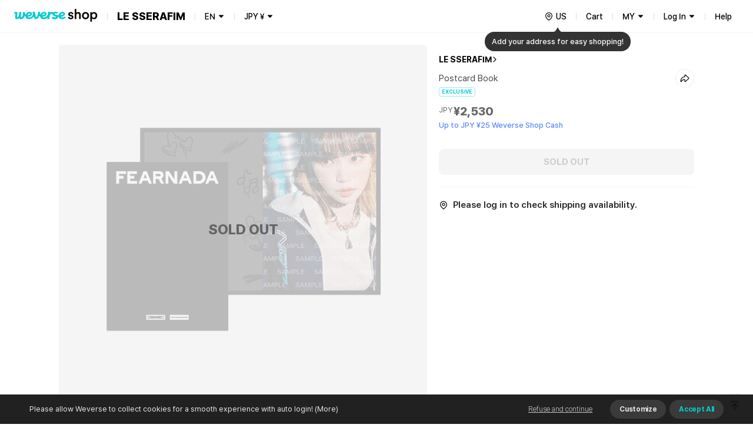

--- FILE ---
content_type: text/html; charset=utf-8
request_url: https://shop.weverse.io/en/shop/JPY/artists/50/sales/14136
body_size: 193045
content:
<!DOCTYPE html><html lang="en"><head><meta charSet="utf-8"/><link rel="dns-prefetch" href="https://api.weverseshop.io"/><link rel="dns-prefetch" href="https://cdn-contents.weverseshop.io"/><link rel="preconnect" href="https://api.weverseshop.io" crossorigin="use-credentials"/><link rel="preconnect" href="https://cdn-contents.weverseshop.io" crossorigin="anonymous"/><meta name="og:locale" content="en-US"/><link rel="alternate" hrefLang="en" href="https://shop.weverse.io/en/shop/USD/artists/50/sales/14136"/><meta name="og:locale:alternate" content="ko-KR"/><link rel="alternate" hrefLang="ko" href="https://shop.weverse.io/ko/shop/KRW/artists/50/sales/14136"/><meta name="og:locale:alternate" content="ja-JP"/><link rel="alternate" hrefLang="ja" href="https://shop.weverse.io/ja/shop/JPY/artists/50/sales/14136"/><meta name="og:locale:alternate" content="zh-CN"/><link rel="alternate" hrefLang="zh-cn" href="https://shop.weverse.io/zh-cn/shop/CNY/artists/50/sales/14136"/><meta name="og:locale:alternate" content="zh-TW"/><link rel="alternate" hrefLang="zh-tw" href="https://shop.weverse.io/zh-tw/shop/USD/artists/50/sales/14136"/><meta name="og:locale:alternate" content="es-MX"/><link rel="alternate" hrefLang="es" href="https://shop.weverse.io/es/shop/MXN/artists/50/sales/14136"/><link rel="alternate" hrefLang="x-default" href="https://shop.weverse.io/shop/JPY/artists/50/sales/14136"/><meta name="viewport" content="width=device-width, minimum-scale=1.0, maximum-scale=1.0, user-scalable=no"/><meta name="keywords" content=" weverse shop, Weverse by Fans, official shop, official store, BTS official store, official merch, official merchandise, officially licensed merchandise, official membership, official light stick, BTS, TOMORROW X TOGETHER, TXT, SEVENTEEN, SVT, fromis_9, ENHYPEN, weeekly, P1Harmony, Cherry Bullet, CL, HENRY, SUNMI, TREASURE, BLACKPINK, WINNER, iKON, woo!ah!, STAYC, JUST B, EVERGROW, UP10TION, LEE JIN HYUK, VERIVERY, ARMY, MOA, CARAT, ENGENE, TREASURE MAKER, BLINK, INNER CIRCLE, HONEY10, V-DAN, VERRER, ARMY BOMB, weverse concert, concert, music concert, online concert, fanmeeting, fanlive, live streaming, online live streaming, 위버스샵, 위버스 바이 팬즈, 공식샵, 공식스토어, BTS 공식스토어, 공식상품, 공식멤버십, 위버스 콘서트, 콘서트, 팬미팅, 팬라이브, 라이브 스트리밍, 온라인 라이브 스트리밍, Weverse Shop, Weverse by Fans, 公式商品, 公式メンバーシップ, Weverseコンサート, コンサート, ファンミーティング, ファンライブ, ライブストリーミング, オンラインライブストリーミング, 公式グッズ, ライブ, ライブ配信"/><meta property="og:site_name" content="Weverse Shop - All Things for Fans!"/><meta property="og:url" content="https://shop.weverse.io/shop/JPY/artists/50/sales/14136"/><meta property="og:type" content="website"/><meta name="twitter:card" content="summary_large_image"/><meta name="twitter:site" content="@weverseshop"/><meta name="twitter:creator" content="@weverseshop"/><meta property="al:ios:url" content="weverseshop://weverseshop.benx.co/?view=shopDetail&amp;shop=GL&amp;artistId=50&amp;saleId=14136"/><meta property="al:ios:app_store_id" content="1456559072"/><meta property="al:ios:app_name" content="Weverse Shop - All Things for Fans!"/><meta property="al:android:url" content="weverseshop://weverseshop.benx.co/?view=shopDetail&amp;shop=GL&amp;artistId=50&amp;saleId=14136"/><meta property="al:android:app_name" content="Weverse Shop - All Things for Fans!"/><meta property="al:android:package" content="co.benx.weply"/><meta property="al:web:url" content="https://shop.weverse.io/shop/JPY/artists/50/sales/14136"/><meta name="app-version" content="2.12.1"/><link rel="icon" href="https://shop.weverse.io/favicon.ico"/><link rel="apple-touch-icon" href="https://shop.weverse.io/weverseshop-touchicon.png"/><title>LE SSERAFIM | Postcard Book</title><meta name="description" content="Check out the Postcard Book merch of LE SSERAFIM on Weverse Shop, the official merch store!"/><meta property="og:title" content="LE SSERAFIM | Postcard Book"/><meta property="og:description" content="Check out the Postcard Book merch of LE SSERAFIM on Weverse Shop, the official merch store!"/><meta property="og:image" content="https://cdn-contents.weverseshop.io/public/shop/30493bf539de4dcde7f771701abb5cfd.png"/><meta name="thumbnail" content="https://cdn-contents.weverseshop.io/public/shop/30493bf539de4dcde7f771701abb5cfd.png"/><script type="application/ld+json">{"@context":"http://schema.org","@type":"Product","name":"Postcard Book","image":["https://cdn-contents.weverseshop.io/public/shop/30493bf539de4dcde7f771701abb5cfd.png"],"url":"https://shop.weverse.io/shop/JPY/artists/50/sales/14136","productID":"14136","description":"Check out the Postcard Book merch of LE SSERAFIM on Weverse Shop, the official merch store!","offers":{"@type":"Offer","priceCurrency":"JPY","price":"2530","itemCondition":"http://schema.org/NewCondition","availability":"http://schema.org/OutOfStock"}}</script><meta name="next-head-count" content="43"/><meta name="format-detection" content="telephone=no"/><link rel="stylesheet" href="https://cdnjs.cloudflare.com/ajax/libs/pretendard/1.3.6/static/pretendard-dynamic-subset.css"/><link rel="preload" href="/_next/static/css/1f11aa744a5b6d57.css" as="style"/><link rel="stylesheet" href="/_next/static/css/1f11aa744a5b6d57.css" data-n-g=""/><noscript data-n-css=""></noscript><script defer="" nomodule="" src="/_next/static/chunks/polyfills-c67a75d1b6f99dc8.js"></script><script src="/_next/static/chunks/webpack-64b1919ad1a76dce.js" defer=""></script><script src="/_next/static/chunks/framework-afd0c04affccf918.js" defer=""></script><script src="/_next/static/chunks/main-e1384c218b75981b.js" defer=""></script><script src="/_next/static/chunks/pages/_app-fa174cadaae2f52e.js" defer=""></script><script src="/_next/static/chunks/5675-639c3a51170be14f.js" defer=""></script><script src="/_next/static/chunks/7536-a05acfd5524c46dc.js" defer=""></script><script src="/_next/static/chunks/9100-8d024655b684fd57.js" defer=""></script><script src="/_next/static/chunks/934-f873fe00459ff649.js" defer=""></script><script src="/_next/static/chunks/5991-28262d501837e4f2.js" defer=""></script><script src="/_next/static/chunks/2006-c1a9c47911a1481d.js" defer=""></script><script src="/_next/static/chunks/248-fcc208e533e1a4a8.js" defer=""></script><script src="/_next/static/chunks/5340-427e776b8f3c9651.js" defer=""></script><script src="/_next/static/chunks/5420-280dea9bc76e1230.js" defer=""></script><script src="/_next/static/chunks/5642-b6cca632daf9c321.js" defer=""></script><script src="/_next/static/chunks/9314-82cab45367e96e99.js" defer=""></script><script src="/_next/static/chunks/9397-e4550fadfb449a1d.js" defer=""></script><script src="/_next/static/chunks/3862-e32bc287e2b41d3e.js" defer=""></script><script src="/_next/static/chunks/2948-691d0a602d72fd25.js" defer=""></script><script src="/_next/static/chunks/6972-f670cbf0e046bfc2.js" defer=""></script><script src="/_next/static/chunks/3578-1c7378cdcbcb6226.js" defer=""></script><script src="/_next/static/chunks/3782-224bd4d6e91701da.js" defer=""></script><script src="/_next/static/chunks/9657-04fc1710165bee5c.js" defer=""></script><script src="/_next/static/chunks/1870-716829eaa46f05f6.js" defer=""></script><script src="/_next/static/chunks/5942-39aa2beac11eb1a8.js" defer=""></script><script src="/_next/static/chunks/3571-7d22ea78760124d9.js" defer=""></script><script src="/_next/static/chunks/4615-5c4cd690a7db09a3.js" defer=""></script><script src="/_next/static/chunks/4452-87b77ccd40b98043.js" defer=""></script><script src="/_next/static/chunks/7015-05dee96957c49a37.js" defer=""></script><script src="/_next/static/chunks/7219-a65a1adbf0f5e3d9.js" defer=""></script><script src="/_next/static/chunks/pages/shop/%5BshopAndCurrency%5D/artists/%5BartistId%5D/sales/%5BsaleId%5D-9582c7c727ede962.js" defer=""></script><script src="/_next/static/tTBM3MBeVY7fWw0_nt_Os/_buildManifest.js" defer=""></script><script src="/_next/static/tTBM3MBeVY7fWw0_nt_Os/_ssgManifest.js" defer=""></script><style data-styled="" data-styled-version="5.3.3">.gbiFem{display:-webkit-box;display:-webkit-flex;display:-ms-flexbox;display:flex;-webkit-flex-direction:column;-ms-flex-direction:column;flex-direction:column;min-height:100%;--fixed-top-height:4.8rem;--layout-max-width:108rem;--layout-padding:var(--system-size-margin-screen-125,1rem);padding-bottom:var(--fixed-bottom-height,0);}/*!sc*/
@media screen and (min-width:1024px){.gbiFem{--fixed-top-height:5.6rem;}}/*!sc*/
data-styled.g1[id="sc-e3017bf6-0"]{content:"gbiFem,"}/*!sc*/
.jxsbmZ{padding-top:var(--fixed-top-height);}/*!sc*/
data-styled.g2[id="sc-e3017bf6-1"]{content:"jxsbmZ,"}/*!sc*/
html{height:100%;font-size:10px;}/*!sc*/
:root{--base-color-light-gray-50:#fafafaff;--base-size-0:0rem;--base-color-light-gray-75:#f4f4f4ff;--base-color-light-gray-100:#eeeeeeff;--base-color-light-gray-200:#dededeff;--base-color-light-gray-300:#ccccccff;--base-color-light-gray-400:#aeaeaeff;--base-color-light-gray-500:#8e8e8eff;--base-color-light-gray-600:#666666ff;--base-color-light-gray-700:#484848ff;--base-color-light-gray-800:#282828ff;--base-color-light-gray-900:#111111ff;--base-color-light-coolgray-50:#f7f8faff;--base-color-light-coolgray-75:#f2f3f7ff;--base-color-light-coolgray-900:#0f1117ff;--base-color-light-coolgray-100:#ebedf2ff;--base-color-light-coolgray-200:#dcdee4ff;--base-color-light-coolgray-300:#c8cad1ff;--base-color-light-coolgray-400:#aeb1b8ff;--base-color-light-coolgray-500:#8b8d94ff;--base-color-light-coolgray-600:#64666cff;--base-color-light-coolgray-700:#45474fff;--base-color-light-coolgray-800:#25272eff;--base-color-light-black:#000000ff;--base-color-light-black-50a:#0000000a;--base-color-light-black-100a:#0000001a;--base-color-light-black-200a:#00000033;--base-color-light-black-300a:#0000004d;--base-color-light-black-400a:#00000080;--base-color-light-black-500a:#000000a6;--base-color-light-black-600a:#000000cc;--base-color-light-black-700a:#000000e6;--base-color-light-black-800a:#000000f7;--base-color-light-white:#ffffffff;--base-color-light-white-50a:#ffffff0d;--base-color-light-white-100a:#ffffff1a;--base-color-light-white-200a:#ffffff33;--base-color-light-white-300a:#ffffff4d;--base-color-light-white-400a:#ffffff80;--base-color-light-white-500a:#ffffffa6;--base-color-light-white-600a:#ffffffcc;--base-color-light-white-700a:#ffffffe6;--base-color-light-white-800a:#fffffff7;--base-color-light-mint-25:#f5fefeff;--base-color-light-mint-50:#eafdfdff;--base-color-light-mint-75:#ddfafaff;--base-color-light-mint-100:#d1f7f7ff;--base-color-light-mint-200:#b2efefff;--base-color-light-mint-300:#8de8e7ff;--base-color-light-mint-400:#5adddbff;--base-color-light-mint-500:#00cbd5;--base-color-light-mint-600:#00bcbaff;--base-color-light-mint-700:#00a2a1ff;--base-color-light-mint-800:#007c7aff;--base-color-light-mint-900:#005655ff;--base-color-light-red-25:#fff6f6ff;--base-color-light-red-50:#fff2f1ff;--base-color-light-red-75:#ffedecff;--base-color-light-red-100:#ffdfdcff;--base-color-light-red-200:#ffc8c3ff;--base-color-light-red-300:#ff9e96ff;--base-color-light-red-400:#ff7e77ff;--base-color-light-red-500:#fe5b58ff;--base-color-light-red-600:#f4514fff;--base-color-light-red-700:#de4544ff;--base-color-light-red-800:#bc3736ff;--base-color-light-red-900:#810010ff;--base-color-light-green-25:#f5fff9ff;--base-color-light-green-50:#ebfef2ff;--base-color-light-green-75:#defceaff;--base-color-light-green-100:#d2fce3ff;--base-color-light-green-200:#a4f7caff;--base-color-light-green-300:#81ebb0ff;--base-color-light-green-400:#58e09bff;--base-color-light-green-500:#00d284ff;--base-color-light-green-600:#00c57fff;--base-color-light-green-700:#00a66dff;--base-color-light-green-800:#028959ff;--base-color-light-green-900:#075939ff;--base-color-light-purple-25:#faf7ffff;--base-color-light-purple-50:#f5eeffff;--base-color-light-purple-75:#f2eaffff;--base-color-light-purple-100:#ebddffff;--base-color-light-purple-200:#e2ccffff;--base-color-light-purple-300:#c9acfeff;--base-color-light-purple-400:#bb91ffff;--base-color-light-purple-500:#ab6fffff;--base-color-light-purple-600:#a562ffff;--base-color-light-purple-700:#945be4ff;--base-color-light-purple-800:#8247cfff;--base-color-light-purple-900:#5d1e9fff;--base-color-light-pink-25:#fff8fbff;--base-color-light-pink-50:#fef3f7ff;--base-color-light-pink-75:#feeef4ff;--base-color-light-pink-100:#ffe2edff;--base-color-light-pink-200:#ffcaddff;--base-color-light-pink-300:#ff97bfff;--base-color-light-pink-400:#f879aaff;--base-color-light-pink-500:#f65895ff;--base-color-light-pink-600:#e94c8aff;--base-color-light-pink-700:#d4407bff;--base-color-light-pink-800:#bf2969ff;--base-color-light-pink-900:#7b1541ff;--base-color-light-blue-25:#f5f8ffff;--base-color-light-blue-50:#edf3ffff;--base-color-light-blue-75:#e7efffff;--base-color-light-blue-100:#dce8ffff;--base-color-light-blue-200:#c0d7ffff;--base-color-light-blue-300:#9abfffff;--base-color-light-blue-400:#7aa5ffff;--base-color-light-blue-500:#5989feff;--base-color-light-blue-600:#5283feff;--base-color-light-blue-700:#4873e5ff;--base-color-light-blue-800:#375ecfff;--base-color-light-blue-900:#19379eff;--base-color-light-brand-mint:#07d8e2ff;--base-color-light-brand-green:#35e99dff;--base-size-25:0.2rem;--base-size-50:0.4rem;--base-size-75:0.6rem;--base-size-100:0.8rem;--base-size-125:1rem;--base-size-150:1.2rem;--base-size-200:1.6rem;--base-size-250:2rem;--base-size-300:2.4rem;--base-size-350:2.8rem;--base-size-400:3.2rem;--base-size-500:4rem;--base-size-600:4.8rem;--base-size-700:5.6rem;--base-size-800:6.4rem;--base-size-900:7.2rem;--base-size-1000:8rem;--base-color-dark-gray-50:#161616ff;--base-color-dark-gray-75:#1f1f1fff;--base-color-dark-gray-100:#282828ff;--base-color-dark-coolgray-50:#14161cff;--base-color-dark-pink-900:#fcd1e2ff;--base-color-dark-blue-25:#101a30ff;--base-color-dark-blue-50:#15203cff;--base-color-dark-blue-75:#1d2d54ff;--base-color-dark-blue-100:#2a4178ff;--base-color-dark-blue-200:#37549dff;--base-color-dark-blue-300:#4368c1ff;--base-color-dark-blue-400:#507be5ff;--base-color-dark-blue-500:#5989feff;--base-color-dark-blue-600:#779efeff;--base-color-dark-coolgray-75:#1d1f25ff;--base-color-dark-blue-700:#95b3feff;--base-color-dark-blue-800:#b3c9feff;--base-color-dark-blue-900:#d1defeff;--base-color-dark-brand-mint:#07d8e2ff;--base-color-dark-brand-green:#35e99dff;--base-color-dark-coolgray-100:#26282fff;--base-color-dark-coolgray-200:#31333aff;--base-color-dark-coolgray-300:#3c3e45ff;--base-color-dark-coolgray-400:#53555cff;--base-color-dark-coolgray-500:#75777dff;--base-color-dark-coolgray-600:#9799a0ff;--base-color-dark-coolgray-700:#b8bbc1ff;--base-color-dark-coolgray-800:#dbdde3ff;--base-color-dark-gray-200:#333333ff;--base-color-dark-coolgray-900:#f3f4f6ff;--base-color-dark-black:#000000ff;--base-color-dark-black-50a:#0000000a;--base-color-dark-black-100a:#0000001a;--base-color-dark-black-200a:#00000033;--base-color-dark-black-300a:#0000004d;--base-color-dark-black-400a:#00000080;--base-color-dark-black-500a:#000000a6;--base-color-dark-black-600a:#000000cc;--base-color-dark-black-700a:#000000e6;--base-color-dark-gray-300:#3e3e3eff;--base-color-dark-black-800a:#000000f7;--base-color-dark-white:#ffffffff;--base-color-dark-white-50a:#ffffff0d;--base-color-dark-white-100a:#ffffff1a;--base-color-dark-white-200a:#ffffff33;--base-color-dark-white-300a:#ffffff4d;--base-color-dark-white-400a:#ffffff80;--base-color-dark-white-500a:#ffffffa6;--base-color-dark-white-600a:#ffffffcc;--base-color-dark-white-700a:#ffffffe6;--base-color-dark-gray-400:#555555ff;--base-color-dark-white-800a:#fffffff7;--base-color-dark-mint-25:#011d1cff;--base-color-dark-mint-50:#012626ff;--base-color-dark-mint-75:#023a39ff;--base-color-dark-mint-100:#035756ff;--base-color-dark-mint-200:#047473ff;--base-color-dark-mint-300:#059190ff;--base-color-dark-mint-400:#06aeadff;--base-color-dark-mint-500:#01d5df;--base-color-dark-mint-600:#34d5d3ff;--base-color-dark-gray-500:#777777ff;--base-color-dark-mint-700:#61deddff;--base-color-dark-mint-800:#8ee7e6ff;--base-color-dark-mint-900:#bbf1f0ff;--base-color-dark-red-25:#301110ff;--base-color-dark-red-50:#3c1514ff;--base-color-dark-red-75:#541e1dff;--base-color-dark-red-100:#782b29ff;--base-color-dark-red-200:#9d3836ff;--base-color-dark-red-300:#c14543ff;--base-color-dark-red-400:#e5524fff;--base-color-dark-gray-600:#999999ff;--base-color-dark-red-500:#fe5b58ff;--base-color-dark-red-600:#fe7876ff;--base-color-dark-red-700:#fe9694ff;--base-color-dark-red-800:#feb4b3ff;--base-color-dark-red-900:#fed2d1ff;--base-color-dark-green-25:#001e12ff;--base-color-dark-green-50:#002819ff;--base-color-dark-green-75:#003c25ff;--base-color-dark-green-100:#005a38ff;--base-color-dark-green-200:#00784bff;--base-color-dark-gray-700:#bbbbbbff;--base-color-dark-green-300:#00965eff;--base-color-dark-green-400:#00b471ff;--base-color-dark-green-500:#00d284ff;--base-color-dark-green-600:#2eda9aff;--base-color-dark-green-700:#5ce2b0ff;--base-color-dark-green-800:#8beac7ff;--base-color-dark-green-900:#b9f2ddff;--base-color-dark-purple-25:#201530ff;--base-color-dark-purple-50:#281a3cff;--base-color-dark-purple-75:#392555ff;--base-color-dark-gray-800:#ddddddff;--base-color-dark-purple-100:#513479ff;--base-color-dark-purple-200:#69449dff;--base-color-dark-purple-300:#8254c2ff;--base-color-dark-purple-400:#9a64e6ff;--base-color-dark-purple-500:#ab6fffff;--base-color-dark-purple-600:#ba89ffff;--base-color-dark-purple-700:#c9a3ffff;--base-color-dark-purple-800:#d8bdffff;--base-color-dark-purple-900:#e8d7ffff;--base-color-dark-pink-25:#2e101cff;--base-color-dark-gray-900:#f4f4f4ff;--base-color-dark-pink-50:#3a1423ff;--base-color-dark-pink-75:#521d31ff;--base-color-dark-pink-100:#752946ff;--base-color-dark-pink-200:#98365cff;--base-color-dark-pink-300:#bb4371ff;--base-color-dark-pink-400:#de4f86ff;--base-color-dark-pink-500:#f65895ff;--base-color-dark-pink-600:#f776a8ff;--base-color-dark-pink-700:#f994bbff;--base-color-dark-pink-800:#fab3ceff;--base-size-negative-25:-0.2rem;--base-size-negative-50:-0.4rem;--base-size-negative-75:-0.6rem;--base-size-negative-100:-0.8rem;--base-size-negative-200:-1.6rem;--base-size-negative-250:-2rem;--base-size-negative-300:-2.4rem;--base-size-negative-150:-1.2rem;--base-logo-weverse:8.8rem;--base-logo-weverse_account:18.3rem;--base-logo-weverse_albums:17.2rem;--base-logo-weverse_backstage:20.8rem;--base-logo-weverse_concerts:18.8rem;--base-logo-weverse_insight:16.5rem;--base-logo-weverse_magazine:19.7rem;--base-logo-weverse_shop:14.5rem;--base-logo-weverse_jellyshop:10.2rem;--base-logo-weverse_jellyshop_billing:8rem;--base-color-light-red-point:#ff1744ff;--base-color-dark-red-point:#ff1744ff;--base-color-light-black-0a:#00000000;--base-color-dark-white-0a:#ffffff00;--base-color-dark-black-0a:#00000000;--base-color-light-white-0a:#ffffff00;--base-size-450:3.6rem;--base-size-550:4.4rem;--base-size-650:5.2rem;--base-text_size-text-25:0.9rem;--base-text_size-text-50:1.1rem;--base-text_size-text-75:1.2rem;--base-text_size-text-100:1.3rem;--base-text_size-text-150:1.4rem;--base-text_size-text-200:1.5rem;--base-text_size-text-300:1.6rem;--base-text_size-text-400:1.8rem;--base-text_size-text-500:2rem;--base-text_size-text-600:2.4rem;--base-text_size-text-700:2.8rem;--base-text_size-text-800:3.2rem;--base-text_size-text-900:3.6rem;--base-lineheight-text-lineheight-900:4.7rem;--base-lineheight-text-lineheight-800:4.2rem;--base-lineheight-text-lineheight-700:3.6rem;--base-lineheight-text-lineheight-600:3.1rem;--base-lineheight-text-lineheight-500:2.6rem;--base-lineheight-text-lineheight-400:2.3rem;--base-lineheight-text-lineheight-300:2.2rem;--base-lineheight-text-lineheight-200:2.1rem;--base-lineheight-text-lineheight-150:1.8rem;--base-lineheight-text-lineheight-100:1.7rem;--base-lineheight-text-lineheight-75:1.6rem;--base-lineheight-text-lineheight-50:1.4rem;--base-lineheight-text-lineheight-25:1.2rem;--base-text_weight-text-weight-800:80rem;--base-text_weight-text-weight-700:70rem;--base-text_weight-text-weight-500:50rem;--base-text_weight-text-weight-400:40rem;--base-text_weight-text-weight-600:60rem;--system-color-text-primary:var(--base-color-light-mint-600);--system-color-icon-default:var(--base-color-light-black);--system-color-surface-default:var(--base-color-light-white);--system-color-text-gray-900:var(--base-color-light-gray-900);--system-color-text-gray-800:var(--base-color-light-gray-800);--system-color-text-gray-700:var(--base-color-light-gray-700);--system-color-text-gray-600:var(--base-color-light-gray-600);--system-color-text-gray-500:var(--base-color-light-gray-500);--system-color-text-default:var(--base-color-light-black);--system-color-text-600a:var(--base-color-light-black-600a);--system-color-text-500a:var(--base-color-light-black-500a);--system-color-text-400a:var(--base-color-light-black-400a);--system-color-text-200a:var(--base-color-light-black-200a);--system-color-text-white-700a-same:var(--base-color-light-white-700a);--system-color-text-white-500a-same:var(--base-color-light-white-500a);--system-color-text-white-400a-same:var(--base-color-light-white-400a);--system-color-text-white-300a-same:var(--base-color-light-white-300a);--system-color-surface-default-gray-50:var(--base-color-light-coolgray-50);--system-color-surface-gray-75:var(--base-color-light-coolgray-75);--system-color-surface-gray-100:var(--base-color-light-coolgray-100);--system-color-surface-gray-200:var(--base-color-light-coolgray-200);--system-color-surface-gray-300:var(--base-color-light-coolgray-300);--system-color-surface-gray-900:var(--base-color-light-gray-900);--system-color-surface-black-600a-same:var(--base-color-light-black-600a);--system-color-surface-black-400a-same:var(--base-color-light-black-400a);--system-color-surface-black-200a-same:var(--base-color-light-black-200a);--system-color-surface-green:var(--base-color-light-green-50);--system-color-surface-primary:var(--base-color-light-mint-50);--system-color-surface-blue:var(--base-color-light-blue-50);--system-color-surface-purple:var(--base-color-light-purple-50);--system-color-surface-pink:var(--base-color-light-pink-50);--system-color-surface-red:var(--base-color-light-red-50);--system-size-radius-box-75:var(--base-size-75);--system-color-icon-gray-800:var(--base-color-light-coolgray-800);--system-color-icon-gray-700:var(--base-color-light-coolgray-700);--system-color-icon-gray-500:var(--base-color-light-coolgray-500);--system-color-icon-gray-300:var(--base-color-light-coolgray-300);--system-color-icon-black-600a-same:var(--base-color-light-black-600a);--system-color-icon-black-500a-same:var(--base-color-light-black-500a);--system-color-icon-black-400a-same:var(--base-color-light-black-400a);--system-color-icon-black-200a-same:var(--base-color-light-black-200a);--system-color-icon-white-same:var(--base-color-light-white);--system-color-icon-white-600a-same:var(--base-color-light-white-600a);--system-color-icon-white-500a-same:var(--base-color-light-white-500a);--system-color-icon-white-400a-same:var(--base-color-light-white-400a);--system-color-icon-white-300a-same:var(--base-color-light-white-300a);--system-color-divide-gray-50:var(--base-color-light-coolgray-50);--system-color-divide-gray-75:var(--base-color-light-coolgray-75);--system-color-divide-gray-100:var(--base-color-light-coolgray-100);--system-color-divide-gray-300:var(--base-color-light-coolgray-300);--system-color-divide-white-300a-same:var(--base-color-light-white-300a);--system-color-divide-white-500a-same:var(--base-color-light-white-500a);--system-color-roles-primary:var(--base-color-light-mint-500);--system-color-roles-secondary-blue:var(--base-color-light-blue-500);--system-color-roles-secondary-green:var(--base-color-light-green-500);--system-color-roles-secondary-purple:var(--base-color-light-purple-500);--system-color-roles-secondary-pink:var(--base-color-light-pink-500);--system-color-roles-accent-primary:var(--base-color-light-mint-500);--system-color-roles-negative:var(--base-color-light-red-500);--system-color-roles-accent-blue:var(--base-color-light-blue-500);--system-color-status-active-primary:var(--base-color-light-mint-500);--system-color-status-hover-primary:var(--base-color-light-mint-600);--system-color-status-inactive-primary:var(--base-color-light-mint-200);--system-color-status-active-blue:var(--base-color-light-blue-500);--system-color-status-hover-blue:var(--base-color-light-blue-700);--system-color-status-active-gray-900:var(--base-color-light-coolgray-900);--system-color-status-inactive-gray:var(--base-color-light-coolgray-200);--system-color-status-active-gray-75:var(--base-color-light-coolgray-75);--system-color-status-danger-red:var(--base-color-light-red-500);--system-color-status-inactive-blue:var(--base-color-light-blue-200);--system-color-text-gray-300:var(--base-color-light-gray-300);--system-color-surface-default-2:var(--base-color-light-white);--system-color-surface-default-gray-50-2:var(--base-color-light-coolgray-50);--system-color-surface-gray-75-2:var(--base-color-light-coolgray-75);--system-color-surface-gray-100-2:var(--base-color-light-coolgray-100);--system-color-text-white-same:var(--base-color-light-white);--system-color-text-black-same:var(--base-color-light-black);--system-color-icon-black-same:var(--base-color-light-black);--system-color-surface-white-same:var(--base-color-light-white);--system-color-surface-black-same:var(--base-color-light-black);--system-color-roles-brand-mint:var(--base-color-light-brand-mint);--system-color-roles-brand-green:var(--base-color-light-brand-green);--system-color-surface-white-50a-same:var(--base-color-light-white-50a);--system-color-surface-white-100a-same:var(--base-color-light-white-100a);--system-color-surface-white-200a-same:var(--base-color-light-white-200a);--system-color-outline-default-50a:var(--base-color-light-black-50a);--system-color-surface-default-3:var(--base-color-light-white);--system-color-surface-primary-100:var(--base-color-light-mint-100);--system-color-surface-green-100:var(--base-color-light-green-100);--system-color-surface-blue-100:var(--base-color-light-blue-100);--system-color-surface-purple-100:var(--base-color-light-purple-100);--system-color-surface-pink-100:var(--base-color-light-pink-100);--system-color-surface-red-100:var(--base-color-light-red-100);--system-color-text-default-reverse:var(--base-color-light-white);--system-color-surface-default-reverse:var(--base-color-light-black);--system-color-surface-white-300a-same:var(--base-color-light-white-300a);--system-color-surface-white-500a-same:var(--base-color-light-white-500a);--system-color-surface-default-4:var(--base-color-light-white);--system-color-icon-default-reverse:var(--base-color-light-white);--system-size-margin-screen-0:var(--base-size-0);--system-size-margin-screen-125:var(--base-size-125);--system-size-margin-screen-200:var(--base-size-200);--system-size-margin-screen-250:var(--base-size-250);--system-size-padding-box-50:var(--base-size-50);--system-size-padding-box-75:var(--base-size-75);--system-size-padding-box-100:var(--base-size-100);--system-size-padding-box-150:var(--base-size-150);--system-size-padding-box-200:var(--base-size-200);--system-size-padding-box-250:var(--base-size-250);--system-size-padding-box-350:var(--base-size-350);--system-size-padding-thumb-50:var(--base-size-50);--system-size-padding-thumb-100:var(--base-size-100);--system-size-padding-thumb-250:var(--base-size-250);--system-size-padding-thumb-350:var(--base-size-350);--system-size-radius-box-100:var(--base-size-100);--system-size-radius-box-150:var(--base-size-150);--system-size-radius-box-200:var(--base-size-200);--system-size-radius-box-250:var(--base-size-250);--system-size-radius-box-300:var(--base-size-300);--system-size-radius-thumb-150:var(--base-size-150);--system-size-radius-thumb-200:var(--base-size-200);--system-size-radius-thumb-250:var(--base-size-250);--system-color-surface-default-gray-50-same:var(--base-color-light-coolgray-50);--system-color-divide-gray-200:var(--base-color-light-coolgray-200);--system-color-icon-primary:var(--base-color-light-mint-600);--system-color-outline-default-100a:var(--base-color-light-black-100a);--system-color-outline-default-50a-2:var(--base-color-light-black-50a);--system-color-surface-default-800a:var(--base-color-light-white-800a);--system-color-outline-gray-100:var(--base-color-light-coolgray-100);--system-color-outline-default:var(--base-color-light-black);--system-color-outline-default-reverse:var(--base-color-light-white);--system-color-icon-gray-900:var(--base-color-light-coolgray-900);--system-color-outline-gray-200:var(--base-color-light-coolgray-200);--system-color-text-gray-400:var(--base-color-light-gray-400);--system-color-icon-gray-400:var(--base-color-light-coolgray-400);--system-size-icon-24mquad:var(--base-size-300);--system-size-icon-24nquad:var(--base-size-150);--system-size-icon-20mquad:var(--base-size-250);--system-size-icon-20nquad:var(--base-size-125);--system-size-icon-16mquad:var(--base-size-200);--system-size-icon-16nquad:var(--base-size-100);--system-size-icon-12mquad:var(--base-size-150);--system-size-icon-12nquad:var(--base-size-75);--system-size-padding-box-25:var(--base-size-25);--system-size-padding-box-0:var(--base-size-0);--system-size-padding-thumb-25:var(--base-size-25);--system-size-padding-thumb-0:var(--base-size-0);--system-size-padding-box-300:var(--base-size-300);--system-size-padding-thumb-300:var(--base-size-300);--system-fixed_color-roles-primary:var(--base-color-dark-mint-500);--system-fixed_color-status-active-primary:var(--base-color-dark-mint-500);--system-fixed_color-status-hover-primary:var(--base-color-dark-mint-600);--system-fixed_color-status-inactive-primary:var(--base-color-dark-mint-200);--system-fixed_color-status-active-blue:var(--base-color-dark-blue-500);--system-fixed_color-status-hover-blue:var(--base-color-dark-blue-700);--system-fixed_color-status-inactive-blue:var(--base-color-dark-blue-200);--system-fixed_color-status-active-gray-900:var(--base-color-dark-gray-900);--system-fixed_color-status-active-gray-75:var(--base-color-dark-coolgray-75);--system-fixed_color-status-inactive-gray:var(--base-color-dark-gray-300);--system-fixed_color-status-danger-red:var(--base-color-dark-red-500);--system-fixed_color-surface-default-reverse:var(--base-color-dark-white);--system-fixed_color-surface-default:var(--base-color-dark-black);--system-fixed_color-surface-default-gray-50:var(--base-color-dark-gray-50);--system-fixed_color-surface-default-gray-50-same:var(--base-color-light-coolgray-50);--system-fixed_color-surface-gray-75:var(--base-color-dark-gray-75);--system-fixed_color-surface-gray-100:var(--base-color-dark-gray-100);--system-fixed_color-surface-gray-200:var(--base-color-dark-gray-200);--system-fixed_color-surface-gray-300:var(--base-color-dark-gray-300);--system-fixed_color-surface-gray-900:var(--base-color-dark-gray-900);--system-fixed_color-surface-default-800a:var(--base-color-dark-black-800a);--system-fixed_color-surface-black-same:var(--base-color-dark-black);--system-fixed_color-surface-black-200a-same:var(--base-color-dark-black-200a);--system-fixed_color-surface-black-400a-same:var(--base-color-dark-black-400a);--system-fixed_color-surface-black-600a-same:var(--base-color-dark-black-600a);--system-fixed_color-surface-white-same:var(--base-color-dark-white);--system-fixed_color-surface-white-50a-same:var(--base-color-dark-white-50a);--system-fixed_color-surface-white-100a-same:var(--base-color-dark-white-100a);--system-fixed_color-surface-white-200a-same:var(--base-color-dark-white-200a);--system-fixed_color-surface-white-300a-same:var(--base-color-dark-white-300a);--system-fixed_color-surface-white-500a-same:var(--base-color-dark-white-500a);--system-fixed_color-surface-primary:var(--base-color-dark-mint-50);--system-fixed_color-surface-primary-100:var(--base-color-dark-mint-100);--system-fixed_color-surface-green:var(--base-color-dark-green-50);--system-fixed_color-surface-green-100:var(--base-color-dark-green-100);--system-fixed_color-surface-blue:var(--base-color-dark-blue-50);--system-fixed_color-surface-blue-100:var(--base-color-dark-blue-100);--system-fixed_color-surface-purple:var(--base-color-dark-purple-50);--system-fixed_color-surface-purple-100:var(--base-color-dark-purple-100);--system-fixed_color-surface-pink:var(--base-color-dark-pink-50);--system-fixed_color-surface-pink-100:var(--base-color-dark-pink-100);--system-fixed_color-surface-red:var(--base-color-dark-red-50);--system-fixed_color-surface-red-100:var(--base-color-dark-red-100);--system-fixed_color-icon-primary:var(--base-color-dark-mint-600);--system-fixed_color-icon-default:var(--base-color-dark-white);--system-fixed_color-icon-default-reverse:var(--base-color-dark-black);--system-fixed_color-icon-gray-300:var(--base-color-dark-gray-300);--system-fixed_color-icon-gray-400:var(--base-color-dark-gray-400);--system-fixed_color-icon-gray-500:var(--base-color-dark-gray-500);--system-fixed_color-icon-gray-700:var(--base-color-dark-gray-700);--system-fixed_color-icon-gray-800:var(--base-color-dark-gray-800);--system-fixed_color-icon-gray-900:var(--base-color-dark-gray-900);--system-fixed_color-icon-black-same:var(--base-color-dark-black);--system-fixed_color-icon-black-200a-same:var(--base-color-dark-black-200a);--system-fixed_color-icon-black-400a-same:var(--base-color-dark-black-400a);--system-fixed_color-icon-black-500a-same:var(--base-color-dark-black-500a);--system-fixed_color-icon-black-600a-same:var(--base-color-dark-black-600a);--system-fixed_color-icon-white-same:var(--base-color-dark-white);--system-fixed_color-icon-white-300a-same:var(--base-color-dark-white-300a);--system-fixed_color-icon-white-400a-same:var(--base-color-dark-white-400a);--system-fixed_color-icon-white-500a-same:var(--base-color-dark-white-500a);--system-fixed_color-icon-white-600a-same:var(--base-color-dark-white-600a);--system-fixed_color-text-primary:var(--base-color-dark-mint-600);--system-fixed_color-text-default:var(--base-color-dark-white);--system-fixed_color-text-default-reverse:var(--base-color-dark-black);--system-fixed_color-text-gray-300:var(--base-color-dark-gray-300);--system-fixed_color-text-gray-400:var(--base-color-dark-gray-400);--system-fixed_color-text-gray-500:var(--base-color-dark-gray-500);--system-fixed_color-text-gray-600:var(--base-color-dark-gray-600);--system-fixed_color-text-gray-700:var(--base-color-dark-gray-700);--system-fixed_color-text-gray-800:var(--base-color-dark-gray-800);--system-fixed_color-text-gray-900:var(--base-color-dark-gray-900);--system-fixed_color-text-200a:var(--base-color-dark-white-200a);--system-fixed_color-text-400a:var(--base-color-dark-white-400a);--system-fixed_color-text-500a:var(--base-color-dark-white-500a);--system-fixed_color-text-600a:var(--base-color-dark-white-600a);--system-fixed_color-text-black-same:var(--base-color-dark-black);--system-fixed_color-text-white-same:var(--base-color-dark-white);--system-fixed_color-text-white-300a-same:var(--base-color-dark-white-300a);--system-fixed_color-text-white-400a-same:var(--base-color-dark-white-400a);--system-fixed_color-text-white-500a-same:var(--base-color-dark-white-500a);--system-fixed_color-text-white-700a-same:var(--base-color-dark-white-700a);--system-fixed_color-divide-gray-50:var(--base-color-dark-gray-50);--system-fixed_color-divide-gray-75:var(--base-color-dark-gray-75);--system-fixed_color-divide-gray-100:var(--base-color-dark-gray-100);--system-fixed_color-divide-gray-200:var(--base-color-dark-gray-200);--system-fixed_color-divide-gray-300:var(--base-color-dark-gray-300);--system-fixed_color-divide-white-300a-same:var(--base-color-dark-white-300a);--system-fixed_color-divide-white-500a-same:var(--base-color-dark-white-500a);--system-fixed_color-outline-default:var(--base-color-dark-white);--system-fixed_color-outline-default-reverse:var(--base-color-dark-black);--system-fixed_color-outline-gray-200:var(--base-color-dark-gray-200);--system-fixed_color-outline-gray-300:var(--base-color-dark-gray-300);--system-fixed_color-outline-default-50a:var(--base-color-dark-white-50a);--system-fixed_color-outline-default-50a-2:var(--base-color-dark-white-100a);--system-fixed_color-outline-default-100a:var(--base-color-dark-white-100a);--system-fixed_color-roles-secondary-blue:var(--base-color-dark-blue-500);--system-fixed_color-roles-secondary-green:var(--base-color-dark-green-500);--system-fixed_color-roles-secondary-purple:var(--base-color-dark-purple-500);--system-fixed_color-roles-secondary-pink:var(--base-color-dark-pink-500);--system-fixed_color-roles-accent-primary:var(--base-color-dark-mint-500);--system-fixed_color-roles-accent-blue:var(--base-color-dark-blue-500);--system-fixed_color-roles-negative:var(--base-color-dark-red-500);--system-fixed_color-roles-brand-mint:var(--base-color-dark-brand-mint);--system-fixed_color-roles-brand-green:var(--base-color-dark-brand-green);--system-color-icon-gray-100:var(--base-color-light-coolgray-100);--system-fixed_color-icon-gray-100:var(--base-color-dark-gray-100);--system-fixed_color-outline-gray-400:var(--base-color-dark-gray-400);--system-color-outline-gray-400:var(--base-color-light-coolgray-400);--system-color-status-focus-gray-400:var(--base-color-light-coolgray-400);--system-color-status-background-disabled:var(--base-color-light-coolgray-75);--system-fixed_color-status-focus-gray-400:var(--base-color-dark-gray-400);--system-fixed_color-status-background-disabled:var(--base-color-dark-gray-75);--system-color-status-background-default:var(--base-color-light-white);--system-fixed_color-status-background-default:var(--base-color-dark-black);--system-color-outline-default-200a:var(--base-color-light-black-200a);--system-fixed_color-outline-default-200a:var(--base-color-dark-white-200a);--system-size-padding-box-400:var(--base-size-400);--system-size-padding-box-500:var(--base-size-500);--system-size-padding-box-600:var(--base-size-600);--system-size-padding-box-700:var(--base-size-700);--system-size-padding-box-800:var(--base-size-800);--system-size-padding-box-900:var(--base-size-900);--system-size-padding-box-1000:var(--base-size-1000);--system-size-radius-box-50:var(--base-size-50);--system-size-radius-box-25:var(--base-size-25);--system-size-radius-box-0:var(--base-size-0);--system-color-text-red-accent:var(--base-color-light-red-point);--system-fixed_color-text-red-accent:var(--base-color-dark-red-point);--system-color-surface-default-reverse-0a:var(--base-color-light-black-0a);--system-color-surface-default-0a:var(--base-color-light-white-0a);--system-fixed_color-surface-default-0a:var(--base-color-dark-black-0a);--system-fixed_color-surface-default-reverse-0a:var(--base-color-dark-white-0a);--system-color-surface-default-50a:var(--base-color-light-white-50a);--system-color-surface-default-100a:var(--base-color-light-white-100a);--system-color-surface-default-200a:var(--base-color-light-white-200a);--system-color-surface-default-300a:var(--base-color-light-white-300a);--system-color-surface-default-reverse-50a:var(--base-color-light-black-50a);--system-color-surface-default-reverse-100a:var(--base-color-light-black-100a);--system-color-surface-default-reverse-200a:var(--base-color-light-black-200a);--system-color-surface-default-reverse-300a:var(--base-color-light-black-300a);--system-color-outline-default-300a:var(--base-color-light-black-300a);--system-fixed_color-surface-default-50a:var(--base-color-dark-black-50a);--system-fixed_color-surface-default-100a:var(--base-color-dark-black-100a);--system-fixed_color-surface-default-200a:var(--base-color-dark-black-200a);--system-fixed_color-surface-default-300a:var(--base-color-dark-black-300a);--system-fixed_color-surface-default-reverse-50a:var(--base-color-dark-white-0a);--system-fixed_color-surface-default-reverse-100a:var(--base-color-dark-white-0a);--system-fixed_color-surface-default-reverse-200a:var(--base-color-dark-white-0a);--system-fixed_color-surface-default-reverse-300a:var(--base-color-dark-white-0a);--system-fixed_color-outline-default-300a:var(--base-color-dark-white-300a);--system-color-outline-default-reverse-300a:var(--base-color-light-white-300a);--system-color-outline-default-reverse-200a:var(--base-color-light-white-200a);--system-color-outline-default-reverse-100a:var(--base-color-light-white-100a);--system-color-outline-default-reverse-50a:var(--base-color-light-white-50a);--system-fixed_color-outline-default-reverse-300a:var(--base-color-dark-black-300a);--system-fixed_color-outline-default-reverse-200a:var(--base-color-dark-black-200a);--system-fixed_color-outline-default-reverse-100a:var(--base-color-dark-black-100a);--system-fixed_color-outline-default-reverse-50a:var(--base-color-dark-black-50a);--system-size-button-height-xxlarge:var(--base-size-700);--system-size-button-height-xlarge:var(--base-size-650);--system-size-button-height-large:var(--base-size-550);--system-size-button-height-medium:var(--base-size-500);--system-size-button-height-small:var(--base-size-450);--system-size-button-height-xsmall:var(--base-size-400);--system-size-button-height-xxsmall:var(--base-size-300);--system-color-icon-gray-600:var(--base-color-light-coolgray-600);--system-fixed_color-icon-gray-600:var(--base-color-dark-gray-600);}/*!sc*/
:lang(ko){word-break:keep-all;overflow-wrap:break-word;overflow-wrap:anywhere;}/*!sc*/
:lang(en){overflow-wrap:break-word;}/*!sc*/
@media screen and (min-width:1024px){:lang(en) .sc-e3017bf6-2{-webkit-transform:translateY(-0.3rem);-ms-transform:translateY(-0.3rem);transform:translateY(-0.3rem);}}/*!sc*/
:lang(ja){overflow-wrap:break-word;font-family:'Noto Sans JP',Meiryo,'Hiragino Sans',Pretendard,-apple-system,BlinkMacSystemFont,system-ui,Roboto,'Helvetica Neue','Segoe UI','Apple SD Gothic Neo','Malgun Gothic','Apple Color Emoji','Segoe UI Emoji','Segoe UI Symbol',sans-serif;}/*!sc*/
@media screen and (max-width:320px){:lang(ja) input::-webkit-input-placeholder{font-size:86%;}:lang(ja) input::-moz-placeholder{font-size:86%;}:lang(ja) input:-ms-input-placeholder{font-size:86%;}:lang(ja) input::placeholder{font-size:86%;}}/*!sc*/
body{color:#202429;font-family:Pretendard,-apple-system,BlinkMacSystemFont,system-ui,Roboto,'Helvetica Neue','Segoe UI','Apple SD Gothic Neo','Noto Sans KR','Malgun Gothic','Apple Color Emoji','Segoe UI Emoji','Segoe UI Symbol',sans-serif;font-size:1.6rem;font-weight:normal;font-style:normal;font-stretch:normal;line-height:1;-webkit-letter-spacing:normal;-moz-letter-spacing:normal;-ms-letter-spacing:normal;letter-spacing:normal;width:100%;height:100%;margin:0;padding:0;-webkit-text-size-adjust:none;}/*!sc*/
#root,#__next{width:100%;height:100%;}/*!sc*/
a{color:inherit;-webkit-text-decoration:none;text-decoration:none;}/*!sc*/
label{-webkit-user-select:none;-moz-user-select:none;-ms-user-select:none;user-select:none;}/*!sc*/
button,input,select,textarea{-webkit-appearance:none;-moz-appearance:none;appearance:none;background-color:transparent;color:inherit;font:inherit;-webkit-letter-spacing:inherit;-moz-letter-spacing:inherit;-ms-letter-spacing:inherit;letter-spacing:inherit;}/*!sc*/
:focus:not(:focus-visible){outline:0;}/*!sc*/
::-webkit-input-placeholder{opacity:1;}/*!sc*/
::-moz-placeholder{opacity:1;}/*!sc*/
:-ms-input-placeholder{opacity:1;}/*!sc*/
::placeholder{opacity:1;}/*!sc*/
[disabled]{-webkit-text-fill-color:currentcolor;opacity:1;}/*!sc*/
[tabindex]:focus{outline:none;}/*!sc*/
[tabindex]:focus-visible{outline:revert;}/*!sc*/
:host,:root,[data-theme]{--zIndices-modal:1400;}/*!sc*/
data-styled.g4[id="sc-global-eJYpKl1"]{content:"sc-global-eJYpKl1,"}/*!sc*/
.jLRndd{padding:0;margin:0;-webkit-appearance:none;-moz-appearance:none;appearance:none;background:none;border:none;cursor:pointer;display:-webkit-box;display:-webkit-flex;display:-ms-flexbox;display:flex;-webkit-box-pack:center;-webkit-justify-content:center;-ms-flex-pack:center;justify-content:center;-webkit-align-items:center;-webkit-box-align:center;-ms-flex-align:center;align-items:center;height:var(--system-size-button-height-large,4.4rem);padding:0rem var(--system-size-padding-box-250,2rem);font-size:var(--base-text_size-text-200,1.5rem);line-height:var(--base-lineheight-text-lineheight-200,2.1rem);font-weight:700;background:var(--system-color-roles-primary,#08ccca);color:var(--system-color-text-default-reverse,#fff);font-weight:var(--font_weight-bold,700);white-space:nowrap;box-sizing:border-box;width:100%;border-radius:0.8rem;}/*!sc*/
@media (hover:hover) and (pointer:fine){.jLRndd:hover{background:linear-gradient( 0deg, var(--system-color-surface-default-reverse-50a,rgba(0,0,0,0.04)) 0%, var(--system-color-surface-default-reverse-50a,rgba(0,0,0,0.04)) 100% ), var(--system-color-roles-primary,#08ccca);}}/*!sc*/
.jLRndd:disabled{background:var(--system-color-surface-default-reverse-50a-2,rgba(0,0,0,0.04));color:var(--system-color-text-gray-300,#ccc);}/*!sc*/
.jLRndd:disabled{cursor:not-allowed;}/*!sc*/
.etMQZY{padding:0;margin:0;-webkit-appearance:none;-moz-appearance:none;appearance:none;background:none;border:none;cursor:pointer;display:-webkit-box;display:-webkit-flex;display:-ms-flexbox;display:flex;-webkit-box-pack:center;-webkit-justify-content:center;-ms-flex-pack:center;justify-content:center;-webkit-align-items:center;-webkit-box-align:center;-ms-flex-align:center;align-items:center;height:var(--system-size-button-height-large,4.4rem);padding:0rem var(--system-size-padding-box-250,2rem);font-size:var(--base-text_size-text-200,1.5rem);line-height:var(--base-lineheight-text-lineheight-200,2.1rem);font-weight:700;border:1px solid var(--system-color-outline-default-200a,rgba(0,0,0,0.2));color:var(--system-color-text-default,#000);font-weight:var(--font_weight-bold,700);white-space:nowrap;box-sizing:border-box;width:100%;border-radius:0.8rem;}/*!sc*/
@media (hover:hover) and (pointer:fine){.etMQZY:hover{background:var(--system-color-surface-default-reverse-50a,rgba(0,0,0,0.04));}}/*!sc*/
.etMQZY:disabled{border:1px solid var(--system-color-outline-default-200a,rgba(0,0,0,0.2));background:var(--system-color-surface-default,#fff);color:var(--system-color-text-gray-300,#ccc);}/*!sc*/
.etMQZY:disabled{cursor:not-allowed;}/*!sc*/
data-styled.g25[id="sc-7e4990bb-0"]{content:"jLRndd,etMQZY,"}/*!sc*/
.fiIOVT{padding:0;margin:0;-webkit-appearance:none;-moz-appearance:none;appearance:none;background:none;border:none;cursor:pointer;display:-webkit-box;display:-webkit-flex;display:-ms-flexbox;display:flex;-webkit-box-pack:center;-webkit-justify-content:center;-ms-flex-pack:center;justify-content:center;-webkit-align-items:center;-webkit-box-align:center;-ms-flex-align:center;align-items:center;display:-webkit-inline-box;display:-webkit-inline-flex;display:-ms-inline-flexbox;display:inline-flex;height:var(--system-size-button-height-xsmall,3.2rem);padding:0rem var(--system-size-padding-box-150,1.2rem);font-size:var(--base-text_size-text-100,1.3rem);line-height:var(--base-lineheight-text-lineheight-100,1.7rem);font-weight:700;border:1px solid var(--system-color-outline-default-100a,rgba(0,0,0,0.1));background:transparent;color:var(--system-color-text-default,#000);font-weight:var(--font_weight-bold,700);white-space:nowrap;box-sizing:border-box;width:auto;border-radius:0.8rem;}/*!sc*/
@media (hover:hover) and (pointer:fine){.fiIOVT:hover{background:var(--system-color-surface-default-reverse-50a,rgba(0,0,0,0.04));}}/*!sc*/
.fiIOVT:disabled{border:1px solid var(--system-color-outline-default-100a,rgba(0,0,0,0.1));color:var(--system-color-text-gray-300,#ccc);}/*!sc*/
.fiIOVT:disabled{cursor:not-allowed;}/*!sc*/
data-styled.g26[id="sc-7e4990bb-0-a"]{content:"fiIOVT,"}/*!sc*/
.dpMOdP{margin-top:auto;padding:var(--system-size-padding-box-600,4.8rem) 0;}/*!sc*/
data-styled.g39[id="sc-61055da6-0"]{content:"dpMOdP,"}/*!sc*/
.eWDLfD{padding:0;margin:0;border-top:1px solid var(--system-color-outline-default-50a,rgba(0,0,0,0.04));padding-top:var(--system-size-padding-box-300,2.4rem);}/*!sc*/
data-styled.g40[id="sc-61055da6-1"]{content:"eWDLfD,"}/*!sc*/
.dQgEMA{padding:var(--system-size-padding-box-200,1.6rem) 0;position:relative;}/*!sc*/
@media screen and (min-width:674px){.dQgEMA{padding-left:1rem;padding-right:1rem;}}/*!sc*/
@media screen and (min-width:1024px){.dQgEMA{width:100%;max-width:calc(var(--layout-max-width) + var(--layout-padding) * 2);}@media screen and (min-width:1024px){.dQgEMA{padding-left:var(--layout-padding);padding-right:var(--layout-padding);margin-left:auto;margin-right:auto;}}}/*!sc*/
data-styled.g41[id="sc-61055da6-2"]{content:"dQgEMA,"}/*!sc*/
.fsnyxR{display:-webkit-box;display:-webkit-flex;display:-ms-flexbox;display:flex;-webkit-flex-wrap:wrap;-ms-flex-wrap:wrap;flex-wrap:wrap;color:var(--system-color-text-gray-900,#111);padding:0 calc(var(--system-size-margin-screen-250,2rem) - 0.8rem);margin:-0.15rem 0;}/*!sc*/
@media screen and (min-width:674px){.fsnyxR{padding-left:0;padding-right:0;margin:-0.15rem -0.8rem;}}/*!sc*/
data-styled.g42[id="sc-61055da6-3"]{content:"fsnyxR,"}/*!sc*/
.jbZffF{font-size:var(--base-text_size-text-100,1.3rem);line-height:var(--base-lineheight-text-lineheight-100,1.7rem);font-weight:400;margin:0.3rem 0.8rem;font-size:var(--base-text_size-text-100,1.3rem);line-height:var(--base-lineheight-text-lineheight-100,1.7rem);font-weight:400;}/*!sc*/
.fQNLRe{font-size:var(--base-text_size-text-100,1.3rem);line-height:var(--base-lineheight-text-lineheight-100,1.7rem);font-weight:400;margin:0.3rem 0.8rem;font-size:var(--base-text_size-text-100,1.3rem);line-height:var(--base-lineheight-text-lineheight-100,1.7rem);font-weight:700;}/*!sc*/
data-styled.g43[id="sc-61055da6-4"]{content:"jbZffF,fQNLRe,"}/*!sc*/
.kqiSxJ{font-size:var(--base-text_size-text-100,1.3rem);line-height:var(--base-lineheight-text-lineheight-100,1.7rem);font-weight:400;margin:0.3rem 0.8rem;cursor:pointer;}/*!sc*/
data-styled.g44[id="sc-61055da6-5"]{content:"kqiSxJ,"}/*!sc*/
.jZpTCp{display:-webkit-box;display:-webkit-flex;display:-ms-flexbox;display:flex;-webkit-flex-wrap:wrap;-ms-flex-wrap:wrap;flex-wrap:wrap;}/*!sc*/
data-styled.g45[id="sc-61055da6-6"]{content:"jZpTCp,"}/*!sc*/
.hwWWwp{margin-left:var(--system-size-padding-box-50,0.4rem);-webkit-transition:-webkit-transform 0.3s ease;-webkit-transition:transform 0.3s ease;transition:transform 0.3s ease;}/*!sc*/
data-styled.g46[id="sc-61055da6-7"]{content:"hwWWwp,"}/*!sc*/
.kwpHGz{display:-webkit-box;display:-webkit-flex;display:-ms-flexbox;display:flex;-webkit-box-pack:justify;-webkit-justify-content:space-between;-ms-flex-pack:justify;justify-content:space-between;-webkit-align-items:center;-webkit-box-align:center;-ms-flex-align:center;align-items:center;-webkit-flex-wrap:wrap;-ms-flex-wrap:wrap;flex-wrap:wrap;width:100%;}/*!sc*/
.kwpHGz + .sc-61055da6-6{margin:var(--system-size-padding-box-200,1.6rem) 0 0;}/*!sc*/
data-styled.g47[id="sc-61055da6-8"]{content:"kwpHGz,"}/*!sc*/
.fPEueC{display:-webkit-box;display:-webkit-flex;display:-ms-flexbox;display:flex;-webkit-flex-wrap:wrap;-ms-flex-wrap:wrap;flex-wrap:wrap;margin:var(--system-size-padding-box-300,2.4rem) auto var(--system-size-padding-box-200,1.6rem);padding:0 var(--system-size-margin-screen-250,2rem);}/*!sc*/
@media screen and (min-width:674px){.fPEueC{padding-left:0;padding-right:0;}}/*!sc*/
data-styled.g48[id="sc-61055da6-9"]{content:"fPEueC,"}/*!sc*/
.chiRod{display:inline;position:relative;color:var(--system-color-text-gray-500,#8e8e8e);font-size:var(--base-text_size-text-75,1.2rem);line-height:var(--base-lineheight-text-lineheight-75,1.6rem);font-weight:400;margin-left:var(--system-size-padding-box-75,0.6rem);word-break:break-all;}/*!sc*/
.chiRod::after{content:"|";margin:0 var(--system-size-padding-box-75,0.6rem);color:var(--system-color-divide-gray-200,#dcdee4);}/*!sc*/
data-styled.g49[id="sc-61055da6-10"]{content:"chiRod,"}/*!sc*/
.inVabZ{display:inline;margin-bottom:var(--system-size-padding-box-75,0.6rem);}/*!sc*/
.inVabZ:last-child{margin-right:0;margin-bottom:0;}/*!sc*/
.inVabZ:last-child .sc-61055da6-10::after{display:none;}/*!sc*/
data-styled.g50[id="sc-61055da6-11"]{content:"inVabZ,"}/*!sc*/
.ffwmkC{display:inline-block;color:var(--system-color-text-gray-500,#8e8e8e);font-size:var(--base-text_size-text-75,1.2rem);line-height:var(--base-lineheight-text-lineheight-75,1.6rem);font-weight:700;}/*!sc*/
data-styled.g51[id="sc-61055da6-12"]{content:"ffwmkC,"}/*!sc*/
.bPecdm{display:inline-block;height:1.6rem;padding:0.1rem var(--system-size-padding-box-50,0.4rem);-webkit-box-pack:center;-webkit-justify-content:center;-ms-flex-pack:center;justify-content:center;-webkit-align-items:center;-webkit-box-align:center;-ms-flex-align:center;align-items:center;border-radius:var(--system-size-radius-box-50,0.4rem);border:1px solid rgba(89,137,254,0.4);background:rgba(89,137,254,0.04);color:var(--system-fixed_color-roles-secondary-blue,#5989fe);text-align:center;font-size:var(--base-text_size-text-25,0.9rem);line-height:var(--base-lineheight-text-lineheight-25,1.2rem);font-weight:700;margin-left:var(--system-size-padding-box-75,0.6rem);vertical-align:bottom;}/*!sc*/
data-styled.g52[id="sc-61055da6-13"]{content:"bPecdm,"}/*!sc*/
.kcuqFh{padding:0;margin:0;color:var(--system-color-text-gray-500,#8e8e8e);font-size:var(--base-text_size-text-75,1.2rem);line-height:var(--base-lineheight-text-lineheight-75,1.6rem);font-weight:400;position:relative;padding:0 1rem;}/*!sc*/
.kcuqFh::before{content:"";display:block;border-top:1px solid var(--system-color-outline-default-50a,rgba(0,0,0,0.04));margin:var(--system-size-padding-box-200,1.6rem) 0;}/*!sc*/
.kcuqFh p{padding:0;margin:0;padding:0 1rem;}/*!sc*/
@media screen and (min-width:674px){.kcuqFh{padding-left:0;padding-right:0;}.kcuqFh p{padding-left:0;padding-right:0;}}/*!sc*/
data-styled.g53[id="sc-61055da6-14"]{content:"kcuqFh,"}/*!sc*/
.hFlRfu{color:var(--system-color-text-gray-500,#8e8e8e);font-size:var(--base-text_size-text-75,1.2rem);line-height:var(--base-lineheight-text-lineheight-75,1.6rem);font-weight:400;margin:0 0 var(--system-size-padding-box-200,1.6rem) 0;padding:0 var(--system-size-margin-screen-250,2rem);}/*!sc*/
@media screen and (min-width:674px){.hFlRfu{padding-left:0;padding-right:0;}}/*!sc*/
data-styled.g54[id="sc-61055da6-15"]{content:"hFlRfu,"}/*!sc*/
.dKgxIr{margin-right:var(--system-size-padding-box-50,0.4rem);}/*!sc*/
data-styled.g56[id="sc-61055da6-17"]{content:"dKgxIr,"}/*!sc*/
.doaRLU{display:-webkit-box;display:-webkit-flex;display:-ms-flexbox;display:flex;-webkit-box-pack:justify;-webkit-justify-content:space-between;-ms-flex-pack:justify;justify-content:space-between;-webkit-align-items:center;-webkit-box-align:center;-ms-flex-align:center;align-items:center;padding:0 var(--system-size-margin-screen-250,2rem);gap:1.6rem;margin:-0.8rem 0;-webkit-flex-wrap:wrap;-ms-flex-wrap:wrap;flex-wrap:wrap;}/*!sc*/
.doaRLU > *{margin:0.8rem 0;}/*!sc*/
.doaRLU a + a{margin-left:var(--system-size-padding-box-250,2rem);}/*!sc*/
@media screen and (min-width:674px){.doaRLU{padding-left:0;padding-right:0;}}/*!sc*/
data-styled.g57[id="sc-61055da6-18"]{content:"doaRLU,"}/*!sc*/
.kOyxRt{width:2.4rem;height:2.4rem;}/*!sc*/
data-styled.g58[id="sc-61055da6-19"]{content:"kOyxRt,"}/*!sc*/
.gOTHGU{-webkit-flex-shrink:0;-ms-flex-negative:0;flex-shrink:0;margin-right:var(--system-size-padding-box-150,1.2rem);}/*!sc*/
data-styled.g60[id="sc-61055da6-21"]{content:"gOTHGU,"}/*!sc*/
.gHwJdW{position:relative;}/*!sc*/
.gHwJdW a,.gHwJdW button{font-size:var(--base-text_size-text-50,1.1rem);line-height:var(--base-lineheight-text-lineheight-50,1.4rem);font-weight:500;}/*!sc*/
data-styled.g62[id="sc-61055da6-23"]{content:"gHwJdW,"}/*!sc*/
.hSPXPR{-webkit-flex-shrink:0;-ms-flex-negative:0;flex-shrink:0;}/*!sc*/
data-styled.g66[id="sc-61055da6-27"]{content:"hSPXPR,"}/*!sc*/
.duiHSA{padding:0;margin:0;-webkit-appearance:none;-moz-appearance:none;appearance:none;background:none;border:none;cursor:pointer;--scroll-button-bottom:1rem;bottom:calc(constant(safe-area-inset-bottom) + var(--fixed-bottom-height,0rem) + var(--scroll-button-bottom));bottom:calc(env(safe-area-inset-bottom) + var(--fixed-bottom-height,0rem) + var(--scroll-button-bottom));width:4.2rem;height:4.2rem;right:1rem;background-image:url("data:image/svg+xml,%3csvg width='20' height='20' viewBox='0 0 20 20' fill='none' xmlns='http://www.w3.org/2000/svg'%3e %3cg id='Selection'%3e %3cpath id='Vector (Stroke)' fill-rule='evenodd' clip-rule='evenodd' d='M3 3.33337C3 2.91916 3.33579 2.58337 3.75 2.58337H16.25C16.6642 2.58337 17 2.91916 17 3.33337C17 3.74759 16.6642 4.08337 16.25 4.08337H3.75C3.33579 4.08337 3 3.74759 3 3.33337ZM9.46967 6.13638C9.76256 5.84348 10.2374 5.84348 10.5303 6.13638L15.5303 11.1364C15.8232 11.4293 15.8232 11.9041 15.5303 12.197C15.2374 12.4899 14.7626 12.4899 14.4697 12.197L10.75 8.47737V17.8334C10.75 18.2476 10.4142 18.5834 10 18.5834C9.58579 18.5834 9.25 18.2476 9.25 17.8334V8.47737L5.53033 12.197C5.23744 12.4899 4.76256 12.4899 4.46967 12.197C4.17678 11.9041 4.17678 11.4293 4.46967 11.1364L9.46967 6.13638Z' fill='black'/%3e %3c/g%3e %3c/svg%3e");background-position:50% 50%;background-repeat:no-repeat;background-size:2rem 2rem;border-radius:10rem;border:1px solid var(--system-color-outline-default-100a,rgba(0,0,0,0.1));background-color:var(--system-color-surface-default-2,#fff);box-shadow:0 var(--size-shadow-shadow-y-4,4px) var(--size-shadow-shadow-blur-8,8px) 0 rgba(0,0,0,0.06);position:fixed;z-index:9;}/*!sc*/
data-styled.g67[id="sc-d958e5b-0"]{content:"duiHSA,"}/*!sc*/
.cKCiTj{margin-right:0.2rem;vertical-align:top;line-height:inherit;position:relative;white-space:nowrap;font-size:var(--base-text_size-text-100,1.3rem);line-height:var(--base-lineheight-text-lineheight-100,1.7rem);font-weight:400;top:0.2rem;font-weight:400;}/*!sc*/
data-styled.g101[id="sc-94516e9b-0"]{content:"cKCiTj,"}/*!sc*/
.sZocf{padding:0;margin:0;display:-webkit-box;display:-webkit-flex;display:-ms-flexbox;display:flex;-webkit-flex-direction:column;-ms-flex-direction:column;flex-direction:column;overflow:hidden;-webkit-flex-wrap:wrap;-ms-flex-wrap:wrap;flex-wrap:wrap;-webkit-flex-direction:row;-ms-flex-direction:row;flex-direction:row;-webkit-align-items:center;-webkit-box-align:center;-ms-flex-align:center;align-items:center;}/*!sc*/
.sZocf .sc-7f55e8f5-2{color:var(--system-color-text-gray-600,#666);}/*!sc*/
.sZocf .sc-7f55e8f5-4{color:var(--system-color-text-gray-400,#aeaeae);}/*!sc*/
.sZocf .sc-7f55e8f5-3{color:var(--system-color-text-gray-500,#828282);}/*!sc*/
.sZocf .sc-7f55e8f5-2{margin-right:var(--system-size-padding-box-50,0.4rem);}/*!sc*/
data-styled.g102[id="sc-7f55e8f5-0"]{content:"sZocf,"}/*!sc*/
.dROedf{padding:0;margin:0;display:-webkit-box;display:-webkit-flex;display:-ms-flexbox;display:flex;-webkit-align-items:center;-webkit-box-align:center;-ms-flex-align:center;align-items:center;-webkit-flex-wrap:wrap;-ms-flex-wrap:wrap;flex-wrap:wrap;}/*!sc*/
data-styled.g103[id="sc-7f55e8f5-1"]{content:"dROedf,"}/*!sc*/
.dWUlhP{word-break:keep-all;color:var(--system-color-text-default,#000);font-size:var(--base-text_size-text-500,2rem);line-height:var(--base-lineheight-text-lineheight-500,2.6rem);font-weight:800;}/*!sc*/
data-styled.g104[id="sc-7f55e8f5-2"]{content:"dWUlhP,"}/*!sc*/
.cNfWyj{position:relative;display:inline-block;height:2.2rem;padding:var(--system-size-padding-box-50,0.4rem) var(--system-size-padding-box-75,0.6rem);color:var(--system-color-roles-secondary-blue,#5989fe);border:1px solid transparent;border-radius:var(--system-size-radius-box-50,0.4rem);font-size:var(--base-text_size-text-25,0.9rem);line-height:var(--base-lineheight-text-lineheight-25,1.2rem);font-weight:700;vertical-align:bottom;overflow:hidden;text-overflow:ellipsis;white-space:nowrap;border-color:rgba(8,204,202,0.4);color:var(--system-color-roles-accent-primary,#08ccca);height:1.6rem;padding:0.1rem var(--system-size-padding-box-50,0.4rem);}/*!sc*/
.cNfWyj strong{font-weight:var(--font_weight-bold,700);}/*!sc*/
data-styled.g107[id="sc-a2cc70ee-0"]{content:"cNfWyj,"}/*!sc*/
.hCaeBx{display:-webkit-box;display:-webkit-flex;display:-ms-flexbox;display:flex;-webkit-flex-wrap:wrap;-ms-flex-wrap:wrap;flex-wrap:wrap;margin-bottom:calc(-1 * var(--system-size-padding-box-50,0.4rem));}/*!sc*/
.hCaeBx .sc-a2cc70ee-0{margin-bottom:var(--system-size-padding-box-50,0.4rem);}/*!sc*/
.hCaeBx .sc-a2cc70ee-0:not(:last-child){margin-right:var(--system-size-padding-box-50,0.4rem);}/*!sc*/
data-styled.g109[id="sc-405d0e28-0"]{content:"hCaeBx,"}/*!sc*/
.bjPMpm{position:relative;--swiper-pagination-bullet-inactive-color:#e4e6ea;--swiper-pagination-bullet-inactive-opacity:1;--swiper-pagination-color:#202429;--swiper-pagination-bullet-horizontal-gap:0.3rem;--swiper-pagination-bullet-size:0.6rem;}/*!sc*/
.bjPMpm .swiper-pagination-bullet:only-child{display:inline-block !important;}/*!sc*/
data-styled.g161[id="sc-6e7f7677-0"]{content:"bjPMpm,"}/*!sc*/
.eDWlsE{position:absolute;top:0;left:0;width:0;height:0;}/*!sc*/
data-styled.g167[id="sc-31c8da9e-0"]{content:"eDWlsE,"}/*!sc*/
.oMODr > .sc-31c8da9e-2{width:100%;position:relative;height:6.2rem;display:-webkit-inline-box;display:-webkit-inline-flex;display:-ms-inline-flexbox;display:inline-flex;-webkit-align-items:center;-webkit-box-align:center;-ms-flex-align:center;align-items:center;-webkit-box-pack:justify;-webkit-justify-content:space-between;-ms-flex-pack:justify;justify-content:space-between;padding:var(--system-size-padding-box-150,1.2rem) var(--system-size-padding-box-200,1.6rem);}/*!sc*/
data-styled.g170[id="sc-31c8da9e-3"]{content:"oMODr,"}/*!sc*/
.kWygQY{overflow:hidden;padding:0 var(--system-size-padding-box-200,1.6rem) var(--system-size-padding-box-200,1.6rem);}/*!sc*/
.kWygQY:first-child{padding-top:var(--system-size-padding-box-200,1.6rem);}/*!sc*/
.kWygQY:empty{padding:0;}/*!sc*/
data-styled.g171[id="sc-31c8da9e-4"]{content:"kWygQY,"}/*!sc*/
.lnglsE{position:absolute;width:100%;height:100%;left:0;top:0;}/*!sc*/
.lnglsE::after{display:block;content:"";width:1.6rem;height:1.7rem;background-image:url("data:image/svg+xml,%3csvg xmlns='http://www.w3.org/2000/svg' width='16' height='17' viewBox='0 0 16 17' fill='none'%3e %3cpath d='M13.6665 10.8334L7.99984 5.16675L2.33317 10.8334' stroke='black' stroke-width='1.2' stroke-linecap='round' stroke-linejoin='round'/%3e %3c/svg%3e");background-position:50% 50%;background-repeat:no-repeat;background-size:cover;-webkit-transition:-webkit-transform linear 0.2s;-webkit-transition:transform linear 0.2s;transition:transform linear 0.2s;position:absolute;right:var(--system-size-padding-box-200,1.6rem);top:50%;-webkit-transform:translate3d(0,-50%,0);-ms-transform:translate3d(0,-50%,0);transform:translate3d(0,-50%,0);-webkit-transform-origin:center;-ms-transform-origin:center;transform-origin:center;}/*!sc*/
data-styled.g172[id="sc-31c8da9e-5"]{content:"lnglsE,"}/*!sc*/
.ezVQsU{position:relative;}/*!sc*/
.ezVQsU .sc-31c8da9e-0:checked + .sc-31c8da9e-3 .sc-31c8da9e-5::after{-webkit-transform:translate3d(0,-50%,0) rotate(180deg);-ms-transform:translate3d(0,-50%,0) rotate(180deg);transform:translate3d(0,-50%,0) rotate(180deg);}/*!sc*/
.ezVQsU .sc-31c8da9e-0:checked ~ .sc-31c8da9e-4{display:none;}/*!sc*/
data-styled.g173[id="sc-31c8da9e-6"]{content:"ezVQsU,"}/*!sc*/
.jJVjIy{padding:0;margin:0;display:table;border-top:0.1rem solid #e4e6ea;border-bottom:0.1rem solid #e4e6ea;width:100%;table-layout:fixed;border-spacing:0;border-collapse:collapse;}/*!sc*/
data-styled.g238[id="sc-86dc95fe-0"]{content:"jJVjIy,"}/*!sc*/
.jSNnSJ{background-color:#fafbfc;width:9.8rem;}/*!sc*/
data-styled.g239[id="sc-86dc95fe-1"]{content:"jSNnSJ,"}/*!sc*/
.gXDzOv{display:table-row;}/*!sc*/
.gXDzOv .sc-86dc95fe-1,.gXDzOv .sc-86dc95fe-2{display:table-cell;height:3.9rem;padding:1rem;border-top:0.1rem solid #e4e6ea;font-size:1.2rem;line-height:1.58;white-space:pre-line;}/*!sc*/
data-styled.g241[id="sc-86dc95fe-3"]{content:"gXDzOv,"}/*!sc*/
.iMyKLc{padding:0;margin:0;padding:1.6rem;border-radius:var(--system-size-radius-box-100,0.8rem);border:1px solid var(--system-color-outline-gray-100,#ebedf2);background:var(--system-color-surface-default-gray-50,#f7f8fa);}/*!sc*/
data-styled.g242[id="sc-cea00a71-0"]{content:"iMyKLc,"}/*!sc*/
.eBSfcD{display:-webkit-box;display:-webkit-flex;display:-ms-flexbox;display:flex;-webkit-align-items:center;-webkit-box-align:center;-ms-flex-align:center;align-items:center;padding-bottom:0.2rem;color:var(--system-color-text-gray-900,#111);font-size:var(--base-text_size-text-200,1.5rem);line-height:var(--base-lineheight-text-lineheight-200,2.1rem);font-weight:700;}/*!sc*/
.eBSfcD::before{content:"";display:inline-block;width:1.6rem;height:1.6rem;margin-right:0.4rem;background-image:url("data:image/svg+xml,%3csvg xmlns='http://www.w3.org/2000/svg' width='16' height='17' viewBox='0 0 16 17' fill='none'%3e %3cpath fill-rule='evenodd' clip-rule='evenodd' d='M8 15.4934C11.866 15.4934 15 12.3594 15 8.49341C15 4.62741 11.866 1.49341 8 1.49341C4.13401 1.49341 1 4.62741 1 8.49341C1 12.3594 4.13401 15.4934 8 15.4934ZM7.2002 11.6974C7.2002 12.1392 7.55837 12.4974 8.0002 12.4974C8.44202 12.4974 8.8002 12.1392 8.8002 11.6974V8.79739C8.8002 8.35557 8.44202 7.9974 8.0002 7.9974C7.55837 7.9974 7.2002 8.35557 7.2002 8.79739V11.6974ZM9 5.7474C9 5.19511 8.55228 4.7474 8 4.7474C7.44772 4.7474 7 5.19511 7 5.7474C7 6.29968 7.44772 6.7474 8 6.7474C8.55228 6.7474 9 6.29968 9 5.7474Z' fill='black' /%3e %3c/svg%3e");background-position:50% 50%;background-repeat:no-repeat;background-size:cover;}/*!sc*/
data-styled.g243[id="sc-cea00a71-1"]{content:"eBSfcD,"}/*!sc*/
.jyrkSp{padding:0;margin:0;position:relative;margin-top:0.6rem;padding-left:0.9rem;color:var(--system-color-text-gray-700,#484848);font-size:var(--base-text_size-text-100,1.3rem);line-height:var(--base-lineheight-text-lineheight-100,1.7rem);font-weight:400;}/*!sc*/
.jyrkSp::before{content:"";position:absolute;top:0.7rem;left:0;width:0.3rem;height:0.3rem;background-image:url("data:image/svg+xml,%3csvg xmlns='http://www.w3.org/2000/svg' width='3' height='3' viewBox='0 0 3 3' fill='none'%3e %3ccircle cx='1.5' cy='1.5' r='1.5' fill='%238E8E8E' /%3e %3c/svg%3e");background-position:50% 50%;background-repeat:no-repeat;background-size:cover;}/*!sc*/
data-styled.g244[id="sc-cea00a71-2"]{content:"jyrkSp,"}/*!sc*/
.bjZcbL{padding:0;margin:0;}/*!sc*/
.sc-1d5cd07e-0 ~ .sc-1d5cd07e-0{margin-top:1.6rem;}/*!sc*/
data-styled.g245[id="sc-1d5cd07e-0"]{content:"bjZcbL,"}/*!sc*/
.fOOLDq{margin-bottom:0.6rem;color:var(--system-color-text-gray-800,#282828);font-size:var(--base-text_size-text-100,1.3rem);line-height:var(--base-lineheight-text-lineheight-100,1.7rem);font-weight:600;}/*!sc*/
data-styled.g246[id="sc-1d5cd07e-1"]{content:"fOOLDq,"}/*!sc*/
.kqgvVs{padding:0;margin:0;padding-left:2rem;position:relative;color:var(--system-color-text-gray-600,#666);font-size:var(--base-text_size-text-100,1.3rem);line-height:var(--base-lineheight-text-lineheight-100,1.7rem);font-weight:400;}/*!sc*/
.kqgvVs::before{position:absolute;top:0.6rem;left:1rem;content:"";width:0.3rem;height:0.3rem;border-radius:50%;background-color:var(--system-color-text-gray-600,#666);}/*!sc*/
.sc-1d5cd07e-2 ~ .sc-1d5cd07e-2{margin-top:1rem;}/*!sc*/
data-styled.g247[id="sc-1d5cd07e-2"]{content:"kqgvVs,"}/*!sc*/
.czoCGT{position:fixed;width:100%;--order-controller-z-index:9;z-index:var(--order-controller-z-index);bottom:0;left:0;}/*!sc*/
.czoCGT:focus-within ~ .sc-aa0b2e47-2,.sc-aa0b2e47-0:checked ~ .czoCGT{--order-controller-z-index:11;}/*!sc*/
@media screen and (min-width:674px){.czoCGT{position:relative;}}/*!sc*/
data-styled.g281[id="sc-aa0b2e47-2"]{content:"czoCGT,"}/*!sc*/
.dEUPuv .sc-aa0b2e47-2{position:relative;z-index:1;}/*!sc*/
.dEUPuv .sc-aa0b2e47-18{position:relative;padding:0;}/*!sc*/
@media screen and (min-width:674px){.dEUPuv{display:none;}}/*!sc*/
data-styled.g298[id="sc-aa0b2e47-19"]{content:"dEUPuv,danPYh,"}/*!sc*/
.dCZdKy{display:-webkit-inline-box;display:-webkit-inline-flex;display:-ms-inline-flexbox;display:inline-flex;-webkit-align-items:center;-webkit-box-align:center;-ms-flex-align:center;align-items:center;text-align:left;color:var(--system-color-text-default,#000);font-size:var(--base-text_size-text-150,1.4rem);line-height:var(--base-lineheight-text-lineheight-150,1.8rem);font-weight:700;}/*!sc*/
.dCZdKy::after{display:inline-block;-webkit-flex-shrink:0;-ms-flex-negative:0;flex-shrink:0;content:"";width:0.6rem;height:1.2rem;margin-left:0.2rem;background-image:url("data:image/svg+xml,%3csvg xmlns='http://www.w3.org/2000/svg' width='6' height='12' viewBox='0 0 6 12' fill='none'%3e %3cpath d='M1 2L5 6L1 10' stroke='black' stroke-width='1.2' stroke-linecap='round' stroke-linejoin='round' /%3e %3c/svg%3e");background-position:50% 50%;background-repeat:no-repeat;background-size:cover;}/*!sc*/
@media screen and (min-width:1024px){.dCZdKy{margin-bottom:0.7rem;}}/*!sc*/
data-styled.g312[id="sc-16ec22ff-0"]{content:"dCZdKy,"}/*!sc*/
.gJZegM{padding:var(--system-size-padding-box-250,2rem) var(--system-size-margin-screen-200,1.6rem);}/*!sc*/
@media screen and (min-width:1024px){.gJZegM{padding:var(--system-size-padding-box-250,2rem) 0;}}/*!sc*/
data-styled.g318[id="sc-73232c76-0"]{content:"gJZegM,"}/*!sc*/
.fAalHa{display:-webkit-box;display:-webkit-flex;display:-ms-flexbox;display:flex;-webkit-align-items:center;-webkit-box-align:center;-ms-flex-align:center;align-items:center;color:var(--system-color-text-gray-800,#282828);font-size:var(--base-text_size-text-200,1.5rem);line-height:var(--base-lineheight-text-lineheight-200,2.1rem);font-weight:600;}/*!sc*/
.fAalHa p{padding:0;margin:0;}/*!sc*/
.fAalHa::before{content:'';display:inline-block;width:1.6rem;height:1.7rem;margin-right:0.8rem;background-image:url("data:image/svg+xml,%3csvg xmlns='http://www.w3.org/2000/svg' width='16' height='17' viewBox='0 0 16 17' fill='none'%3e %3cpath fill-rule='evenodd' clip-rule='evenodd' d='M7.67316 15.3365L8.00023 14.8334L8.31361 15.3451C8.11632 15.4659 7.86712 15.4626 7.67316 15.3365ZM8.00895 14.1093C8.13515 14.0227 8.29337 13.9107 8.47484 13.7754C8.95771 13.4152 9.59993 12.8932 10.24 12.2451C11.5416 10.9272 12.7336 9.19031 12.7336 7.29956C12.7336 4.81764 10.6363 2.76677 8.00023 2.76677C5.3642 2.76677 3.26689 4.81764 3.2669 7.29956C3.26689 9.08649 4.45415 10.8223 5.76433 12.1736C6.40642 12.8359 7.05065 13.3778 7.53511 13.7543C7.72018 13.8982 7.88121 14.0173 8.00895 14.1093ZM8.31361 15.3451C8.31361 15.3451 8.31361 15.3451 8.00023 14.8334C7.67316 15.3365 7.67316 15.3365 7.67316 15.3365L7.67113 15.3351L7.66716 15.3325L7.65355 15.3236C7.64198 15.3159 7.6255 15.3049 7.60443 15.2907C7.56229 15.2622 7.50175 15.2207 7.42545 15.1669C7.27289 15.0594 7.05694 14.9025 6.79868 14.7018C6.28314 14.3011 5.59403 13.7219 4.90279 13.0089C3.54631 11.6098 2.06689 9.57865 2.06689 7.29956C2.06689 4.11196 4.74522 1.56677 8.00023 1.56677C11.2552 1.56677 13.9336 4.11196 13.9336 7.29956C13.9336 9.67606 12.4589 11.7061 11.0938 13.0883C10.4005 13.7903 9.70941 14.3516 9.19228 14.7373C8.93321 14.9305 8.71649 15.0807 8.56324 15.1833C8.48659 15.2346 8.42571 15.2741 8.38326 15.3013C8.36202 15.3148 8.34539 15.3253 8.33367 15.3326L8.31983 15.3413L8.31575 15.3438L8.31361 15.3451Z' fill='black'/%3e %3cpath fill-rule='evenodd' clip-rule='evenodd' d='M5.40007 7.32148C5.40007 5.88344 6.56203 4.72148 8.00007 4.72148C9.4381 4.72148 10.6001 5.88344 10.6001 7.32148C10.6001 8.75951 9.4381 9.92148 8.00007 9.92148C6.56203 9.92148 5.40007 8.75951 5.40007 7.32148ZM8.00007 5.92148C7.22477 5.92148 6.60007 6.54618 6.60007 7.32148C6.60007 8.09677 7.22477 8.72148 8.00007 8.72148C8.77536 8.72148 9.40007 8.09677 9.40007 7.32148C9.40007 6.54618 8.77536 5.92148 8.00007 5.92148Z' fill='black'/%3e %3c/svg%3e");background-position:50% 50%;background-repeat:no-repeat;background-size:1.6rem 1.7rem;}/*!sc*/
data-styled.g319[id="sc-73232c76-1"]{content:"fAalHa,"}/*!sc*/
:root{--fixed-bottom-height:9rem;}/*!sc*/
@media screen and (min-width:1024px){:root{--fixed-bottom-height:0rem;}}/*!sc*/
data-styled.g325[id="sc-global-kumsBM1"]{content:"sc-global-kumsBM1,"}/*!sc*/
@media screen and (min-width:674px){.vWrBG{padding-bottom:2rem;}}/*!sc*/
data-styled.g326[id="sc-2dc98635-0"]{content:"vWrBG,"}/*!sc*/
.fzKjkU{position:relative;width:100%;max-width:calc(var(--layout-max-width) + var(--layout-padding) * 2);}/*!sc*/
@media screen and (min-width:1024px){.fzKjkU{padding-left:var(--layout-padding);padding-right:var(--layout-padding);margin-left:auto;margin-right:auto;}}/*!sc*/
@media screen and (min-width:674px){.fzKjkU{padding:0;}}/*!sc*/
data-styled.g327[id="sc-2dc98635-1"]{content:"fzKjkU,"}/*!sc*/
.eELQUi{display:-webkit-box;display:-webkit-flex;display:-ms-flexbox;display:flex;-webkit-flex-direction:column;-ms-flex-direction:column;flex-direction:column;}/*!sc*/
@media screen and (min-width:674px){.eELQUi{-webkit-flex-direction:row;-ms-flex-direction:row;flex-direction:row;margin:2rem 0;padding:0 1rem;}}/*!sc*/
@media screen and (min-width:1024px){.eELQUi{margin-bottom:4rem;}}/*!sc*/
data-styled.g329[id="sc-2dc98635-3"]{content:"eELQUi,"}/*!sc*/
.dkRiFP{position:relative;}/*!sc*/
.dkRiFP .sc-2dc98635-35,.dkRiFP img{opacity:0.25;}/*!sc*/
@media screen and (min-width:674px){.dkRiFP{width:58%;margin-right:1rem;}.dkRiFP img{border-radius:1.6rem;}}/*!sc*/
data-styled.g330[id="sc-2dc98635-4"]{content:"dkRiFP,"}/*!sc*/
.yzMqE{padding:2rem 1.6rem;}/*!sc*/
@media screen and (min-width:674px){.yzMqE{-webkit-flex:1;-ms-flex:1;flex:1;min-width:0;padding:1.6rem 0rem 2rem 1rem;}}/*!sc*/
data-styled.g331[id="sc-2dc98635-5"]{content:"yzMqE,"}/*!sc*/
.bMlQlA{padding-bottom:1.2rem;}/*!sc*/
data-styled.g333[id="sc-2dc98635-7"]{content:"bMlQlA,"}/*!sc*/
.iLFPqW{padding:0;margin:0;margin:0.6rem 0 0.4rem;word-break:break-all;color:var(--system-color-text-gray-700,#484848);font-size:var(--base-text_size-text-200,1.5rem);line-height:var(--base-lineheight-text-lineheight-200,2.1rem);font-weight:400;}/*!sc*/
data-styled.g335[id="sc-2dc98635-9"]{content:"iLFPqW,"}/*!sc*/
.kjhDPC{display:block;margin-top:1.2rem;line-height:2.3rem;font-size:1.9rem;}/*!sc*/
@media screen and (min-width:1024px){.kjhDPC{line-height:normal;font-size:2rem;}}/*!sc*/
data-styled.g336[id="sc-2dc98635-10"]{content:"kjhDPC,"}/*!sc*/
.kksgHN{display:block;margin-top:0.2rem;color:var(--system-color-roles-secondary-blue,#5989fe);font-size:var(--base-text_size-text-100,1.3rem);line-height:var(--base-lineheight-text-lineheight-100,1.7rem);font-weight:500;font-style:normal;}/*!sc*/
data-styled.g337[id="sc-2dc98635-11"]{content:"kksgHN,"}/*!sc*/
.jYXvIC{max-width:110rem;margin-top:0;}/*!sc*/
@media screen and (min-width:1024px){.jYXvIC{margin:2rem auto 0;}}/*!sc*/
data-styled.g338[id="sc-2dc98635-12"]{content:"jYXvIC,"}/*!sc*/
.chEDOV{padding:0;margin:0;position:relative;height:150rem;text-align:center;overflow:hidden;}/*!sc*/
data-styled.g343[id="sc-2dc98635-17"]{content:"chEDOV,"}/*!sc*/
.fBmmk{display:-webkit-box;display:-webkit-flex;display:-ms-flexbox;display:flex;-webkit-flex-wrap:wrap;-ms-flex-wrap:wrap;flex-wrap:wrap;-webkit-box-pack:center;-webkit-justify-content:center;-ms-flex-pack:center;justify-content:center;}/*!sc*/
data-styled.g344[id="sc-2dc98635-18"]{content:"fBmmk,"}/*!sc*/
.dSFkUn{position:absolute;left:0;bottom:0;width:100%;padding:0 1.6rem 2rem;background-color:var(--system-color-surface-default,#fff);}/*!sc*/
.dSFkUn::before{content:"";position:absolute;left:0;top:-4rem;width:100%;height:4rem;background:linear-gradient(180deg,rgba(255,255,255,0) 0%,#fff 100%);display:block;}/*!sc*/
.dSFkUn img{margin-left:0.6rem;}/*!sc*/
data-styled.g345[id="sc-2dc98635-19"]{content:"dSFkUn,"}/*!sc*/
.fZPbyT{white-space:pre-line;margin-bottom:2.1rem;}/*!sc*/
@media screen and (min-width:1024px){.fZPbyT{padding:0;}}/*!sc*/
data-styled.g346[id="sc-2dc98635-20"]{content:"fZPbyT,"}/*!sc*/
.hyRbgF{height:0.8rem;background-color:var(--system-color-surface-default-gray-50,#f7f8fa);}/*!sc*/
@media screen and (min-width:1024px){.hyRbgF{height:1px;}}/*!sc*/
data-styled.g347[id="sc-2dc98635-21"]{content:"hyRbgF,"}/*!sc*/
.bZqGAj .sc-2dc98635-21{height:1px;margin:0 1.6rem;}/*!sc*/
.bZqGAj .sc-2dc98635-21:first-of-type{display:none;}/*!sc*/
@media screen and (min-width:1024px){.bZqGAj{max-width:110rem;margin:0 auto;}}/*!sc*/
data-styled.g348[id="sc-2dc98635-22"]{content:"bZqGAj,"}/*!sc*/
.kTyBxI{color:var(--system-color-text-gray-900,#111);font-size:var(--base-text_size-text-200,1.5rem);line-height:var(--base-lineheight-text-lineheight-200,2.1rem);font-weight:600;}/*!sc*/
data-styled.g349[id="sc-2dc98635-23"]{content:"kTyBxI,"}/*!sc*/
.laRTaq{display:-webkit-box;display:-webkit-flex;display:-ms-flexbox;display:flex;-webkit-box-pack:justify;-webkit-justify-content:space-between;-ms-flex-pack:justify;justify-content:space-between;-webkit-align-items:flex-start;-webkit-box-align:flex-start;-ms-flex-align:flex-start;align-items:flex-start;}/*!sc*/
.laRTaq input[type="image"]{margin-left:1rem;margin-bottom:-3.2rem;}/*!sc*/
data-styled.g352[id="sc-2dc98635-26"]{content:"laRTaq,"}/*!sc*/
.hqkvaP{display:-webkit-box;display:-webkit-flex;display:-ms-flexbox;display:flex;gap:0.8rem;margin-top:2rem;}/*!sc*/
@media screen and (min-width:674px){.hqkvaP{display:none;}}/*!sc*/
data-styled.g356[id="sc-2dc98635-30"]{content:"hqkvaP,"}/*!sc*/
.dVLoNl{display:-webkit-box;display:-webkit-flex;display:-ms-flexbox;display:flex;-webkit-box-pack:center;-webkit-justify-content:center;-ms-flex-pack:center;justify-content:center;position:relative;top:0;width:100%;background-color:#fff;z-index:2;}/*!sc*/
.dVLoNl::after{content:"";position:absolute;left:0;bottom:0;width:100%;border-bottom:1px solid rgba(0,0,0,0.1);}/*!sc*/
data-styled.g357[id="sc-2dc98635-31"]{content:"dVLoNl,"}/*!sc*/
.jttLcl{padding:0 1.6rem;display:-webkit-box;display:-webkit-flex;display:-ms-flexbox;display:flex;-webkit-flex:1;-ms-flex:1;flex:1;height:4.4rem;max-width:110rem;}/*!sc*/
data-styled.g358[id="sc-2dc98635-32"]{content:"jttLcl,"}/*!sc*/
.fuxjXA{display:-webkit-box;display:-webkit-flex;display:-ms-flexbox;display:flex;position:relative;text-align:center;-webkit-box-pack:center;-webkit-justify-content:center;-ms-flex-pack:center;justify-content:center;-webkit-align-items:center;-webkit-box-align:center;-ms-flex-align:center;align-items:center;-webkit-flex:1;-ms-flex:1;flex:1;color:var(--system-color-text-default,#000);font-size:var(--base-text_size-text-150,1.4rem);line-height:var(--base-lineheight-text-lineheight-150,1.8rem);font-weight:700;}/*!sc*/
.fuxjXA::after{content:"";position:absolute;left:0;bottom:0;z-index:1;width:100%;border-bottom:3px solid var(--system-color-outline-default,#000);}/*!sc*/
.ifleSe{display:-webkit-box;display:-webkit-flex;display:-ms-flexbox;display:flex;position:relative;text-align:center;-webkit-box-pack:center;-webkit-justify-content:center;-ms-flex-pack:center;justify-content:center;-webkit-align-items:center;-webkit-box-align:center;-ms-flex-align:center;align-items:center;-webkit-flex:1;-ms-flex:1;flex:1;color:var(--system-color-text-gray-700,#484848);font-size:var(--base-text_size-text-150,1.4rem);line-height:var(--base-lineheight-text-lineheight-150,1.8rem);font-weight:700;}/*!sc*/
data-styled.g359[id="sc-2dc98635-33"]{content:"fuxjXA,ifleSe,"}/*!sc*/
.ckeXoS{position:absolute;top:0;left:0;width:100%;height:100%;display:-webkit-box;display:-webkit-flex;display:-ms-flexbox;display:flex;-webkit-box-pack:center;-webkit-justify-content:center;-ms-flex-pack:center;justify-content:center;-webkit-align-items:center;-webkit-box-align:center;-ms-flex-align:center;align-items:center;color:var(--system-color-text-gray-600,#666);font-size:var(--base-text_size-text-600,2.4rem);line-height:var(--base-lineheight-text-lineheight-600,3.1rem);font-weight:800;}/*!sc*/
data-styled.g362[id="sc-2dc98635-36"]{content:"ckeXoS,"}/*!sc*/
.bRfXDl{max-width:83.2rem;margin:0 auto;padding:0.4rem 1.6rem 2rem;}/*!sc*/
.bRfXDl > div{margin-top:1.6rem;}/*!sc*/
.bRfXDl:empty{display:none;}/*!sc*/
data-styled.g363[id="sc-2dc98635-37"]{content:"bRfXDl,"}/*!sc*/
.ckaqnp{position:absolute;top:0;left:0;width:100%;height:100%;background:rgba(0,0,0,0.03);pointer-events:none;}/*!sc*/
data-styled.g365[id="sc-2dc98635-39"]{content:"ckaqnp,"}/*!sc*/
</style></head><body><div id="__next"><main class="sc-e3017bf6-0 gbiFem"><section class="sc-e3017bf6-1 jxsbmZ"><div class="sc-2dc98635-0 vWrBG"><div><div><div class="sc-2dc98635-1 fzKjkU"><div class="sc-2dc98635-3 eELQUi"><div class="sc-2dc98635-4 dkRiFP"><div class="sc-6e7f7677-0 bjPMpm"><div class="swiper"><div class="swiper-wrapper"><div class="swiper-slide"><span style="box-sizing:border-box;display:block;overflow:hidden;width:initial;height:initial;background:none;opacity:1;border:0;margin:0;padding:0;position:relative"><span style="box-sizing:border-box;display:block;width:initial;height:initial;background:none;opacity:1;border:0;margin:0;padding:0;padding-top:100%"></span><img alt="Postcard Book_0" src="[data-uri]" decoding="async" data-nimg="responsive" style="position:absolute;top:0;left:0;bottom:0;right:0;box-sizing:border-box;padding:0;border:none;margin:auto;display:block;width:0;height:0;min-width:100%;max-width:100%;min-height:100%;max-height:100%;object-fit:cover;background-size:cover;background-position:0% 0%;filter:blur(20px);background-image:url(&quot;https://cdn-contents.weverseshop.io/public/shop/30493bf539de4dcde7f771701abb5cfd.png?w=20&amp;q=10&quot;)"/><noscript><img alt="Postcard Book_0" sizes="(max-width: 1023px) 100vw, 50vw" srcSet="https://cdn-contents.weverseshop.io/public/shop/30493bf539de4dcde7f771701abb5cfd.png?w=320&amp;q=95 320w, https://cdn-contents.weverseshop.io/public/shop/30493bf539de4dcde7f771701abb5cfd.png?w=512&amp;q=95 512w, https://cdn-contents.weverseshop.io/public/shop/30493bf539de4dcde7f771701abb5cfd.png?w=720&amp;q=95 720w" src="https://cdn-contents.weverseshop.io/public/shop/30493bf539de4dcde7f771701abb5cfd.png?w=720&amp;q=95" decoding="async" data-nimg="responsive" style="position:absolute;top:0;left:0;bottom:0;right:0;box-sizing:border-box;padding:0;border:none;margin:auto;display:block;width:0;height:0;min-width:100%;max-width:100%;min-height:100%;max-height:100%;object-fit:cover" loading="lazy"/></noscript></span><div class="sc-2dc98635-39 ckaqnp"></div><div class="sc-2dc98635-36 ckeXoS">SOLD OUT</div></div></div><div class="swiper-pagination"></div></div></div></div><div class="sc-2dc98635-5 yzMqE"><div class="sc-2dc98635-6 iQDHqI"><div class="sc-2dc98635-7 bMlQlA"><a href="/en/shop/JPY/artists/50" class="sc-16ec22ff-0 dCZdKy">LE SSERAFIM</a><div class="sc-2dc98635-26 laRTaq"><h1 class="sc-2dc98635-9 iLFPqW">Postcard Book</h1><input type="image" alt="Share" src="data:image/svg+xml,%3csvg width=&#x27;32&#x27; height=&#x27;32&#x27; viewBox=&#x27;0 0 32 32&#x27; fill=&#x27;none&#x27; xmlns=&#x27;http://www.w3.org/2000/svg&#x27;%3e %3crect x=&#x27;0.5&#x27; y=&#x27;0.5&#x27; width=&#x27;31&#x27; height=&#x27;31&#x27; rx=&#x27;15.5&#x27; stroke=&#x27;%23EBEDF2&#x27; /%3e %3cpath d=&#x27;M22.5661 15.3181L17.2256 10.2539C16.7806 9.83185 16.0747 10.1695 16.0747 10.8063V13.4152C11.7247 13.4133 9.10104 16.7771 9.20307 21.1984C9.21074 21.7048 9.81201 21.8509 10.0625 21.4209C11.6668 18.6666 14.3335 18 16.0823 18.3107V20.9349C16.0823 21.5717 16.7883 21.9094 17.2333 21.4873L22.5738 16.4231C22.8807 16.1315 22.8731 15.6174 22.5661 15.3181Z&#x27; stroke=&#x27;black&#x27; stroke-width=&#x27;1.2&#x27; stroke-linecap=&#x27;round&#x27; stroke-linejoin=&#x27;round&#x27; /%3e %3c/svg%3e"/></div><div class="sc-405d0e28-0 hCaeBx"><span class="sc-a2cc70ee-0 cNfWyj">EXCLUSIVE</span></div><div class="sc-2dc98635-10 kjhDPC"><div class="sc-7f55e8f5-0 sZocf"><div class="sc-7f55e8f5-1 dROedf"><strong class="sc-7f55e8f5-2 dWUlhP"><span class="sc-94516e9b-0 cKCiTj">JPY</span>¥2,530</strong></div></div></div><em class="sc-2dc98635-11 kksgHN">Up to JPY ¥25 Weverse Shop Cash</em></div><div class="sc-aa0b2e47-19 dEUPuv"><form class="sc-aa0b2e47-2 czoCGT"></form></div><div class="sc-2dc98635-30 hqkvaP"><button type="submit" style="--horizontal-padding:0rem" disabled="" name="checkout" class="sc-7e4990bb-0 jLRndd">SOLD OUT</button></div><div class="sc-aa0b2e47-19 danPYh"><form class="sc-aa0b2e47-2 czoCGT"></form></div></div></div></div><div class="sc-2dc98635-21 hyRbgF"></div><div class="sc-73232c76-0 gJZegM"><div class="sc-73232c76-1 fAalHa"><p>Please log in to check shipping availability.</p></div></div></div></div></div><div class="sc-2dc98635-21 hyRbgF"></div><div class="sc-2dc98635-31 dVLoNl"><div class="sc-2dc98635-32 jttLcl"><a href="#none" class="sc-2dc98635-33 fuxjXA">Details</a><a href="#none" class="sc-2dc98635-33 ifleSe">Notes</a></div></div><section class="sc-2dc98635-12 jYXvIC"><div class="sc-2dc98635-37 bRfXDl"><div class="sc-2dc98635-15 gDhmgO"><dl class="sc-cea00a71-0 iMyKLc"><dt class="sc-cea00a71-1 eBSfcD">Please Note</dt><dd class="sc-cea00a71-2 jyrkSp">You can buy up to 5.</dd><dd class="sc-cea00a71-2 jyrkSp">As the merch is produced in limited quantity, only return will be available for a damaged merch when there are not enough merch to exchange with.</dd></dl></div></div><div class="sc-2dc98635-17 chEDOV"><div><div class="sc-2dc98635-18 fBmmk"><span style="box-sizing:border-box;display:inline-block;overflow:hidden;width:initial;height:initial;background:none;opacity:1;border:0;margin:0;padding:0;position:relative;max-width:100%"><span style="box-sizing:border-box;display:block;width:initial;height:initial;background:none;opacity:1;border:0;margin:0;padding:0;max-width:100%"><img style="display:block;max-width:100%;width:initial;height:initial;background:none;opacity:1;border:0;margin:0;padding:0" alt="" aria-hidden="true" src="data:image/svg+xml,%3csvg%20xmlns=%27http://www.w3.org/2000/svg%27%20version=%271.1%27%20width=%27720%27%20height=%274989%27/%3e"/></span><img alt="Postcard Book 0 detail" src="[data-uri]" decoding="async" data-nimg="intrinsic" style="position:absolute;top:0;left:0;bottom:0;right:0;box-sizing:border-box;padding:0;border:none;margin:auto;display:block;width:0;height:0;min-width:100%;max-width:100%;min-height:100%;max-height:100%;object-fit:cover;background-size:cover;background-position:0% 0%;filter:blur(20px);background-image:url(&quot;https://cdn-contents.weverseshop.io/public/shop/16da816369aaa73d9e4b8050cd59108c.png?w=20&amp;q=10&quot;)"/><noscript><img alt="Postcard Book 0 detail" srcSet="https://cdn-contents.weverseshop.io/public/shop/16da816369aaa73d9e4b8050cd59108c.png?w=720&amp;q=95 1x" src="https://cdn-contents.weverseshop.io/public/shop/16da816369aaa73d9e4b8050cd59108c.png?w=720&amp;q=95" decoding="async" data-nimg="intrinsic" style="position:absolute;top:0;left:0;bottom:0;right:0;box-sizing:border-box;padding:0;border:none;margin:auto;display:block;width:0;height:0;min-width:100%;max-width:100%;min-height:100%;max-height:100%;object-fit:cover" loading="lazy"/></noscript></span><span style="box-sizing:border-box;display:inline-block;overflow:hidden;width:initial;height:initial;background:none;opacity:1;border:0;margin:0;padding:0;position:relative;max-width:100%"><span style="box-sizing:border-box;display:block;width:initial;height:initial;background:none;opacity:1;border:0;margin:0;padding:0;max-width:100%"><img style="display:block;max-width:100%;width:initial;height:initial;background:none;opacity:1;border:0;margin:0;padding:0" alt="" aria-hidden="true" src="data:image/svg+xml,%3csvg%20xmlns=%27http://www.w3.org/2000/svg%27%20version=%271.1%27%20width=%27720%27%20height=%272555%27/%3e"/></span><img alt="Postcard Book 1 detail" src="[data-uri]" decoding="async" data-nimg="intrinsic" style="position:absolute;top:0;left:0;bottom:0;right:0;box-sizing:border-box;padding:0;border:none;margin:auto;display:block;width:0;height:0;min-width:100%;max-width:100%;min-height:100%;max-height:100%;object-fit:cover;background-size:cover;background-position:0% 0%;filter:blur(20px);background-image:url(&quot;https://cdn-contents.weverseshop.io/public/shop/5fd48e98a459b11cf986b32064fc21f9.png?w=20&amp;q=10&quot;)"/><noscript><img alt="Postcard Book 1 detail" srcSet="https://cdn-contents.weverseshop.io/public/shop/5fd48e98a459b11cf986b32064fc21f9.png?w=720&amp;q=95 1x" src="https://cdn-contents.weverseshop.io/public/shop/5fd48e98a459b11cf986b32064fc21f9.png?w=720&amp;q=95" decoding="async" data-nimg="intrinsic" style="position:absolute;top:0;left:0;bottom:0;right:0;box-sizing:border-box;padding:0;border:none;margin:auto;display:block;width:0;height:0;min-width:100%;max-width:100%;min-height:100%;max-height:100%;object-fit:cover" loading="lazy"/></noscript></span><span style="box-sizing:border-box;display:inline-block;overflow:hidden;width:initial;height:initial;background:none;opacity:1;border:0;margin:0;padding:0;position:relative;max-width:100%"><span style="box-sizing:border-box;display:block;width:initial;height:initial;background:none;opacity:1;border:0;margin:0;padding:0;max-width:100%"><img style="display:block;max-width:100%;width:initial;height:initial;background:none;opacity:1;border:0;margin:0;padding:0" alt="" aria-hidden="true" src="data:image/svg+xml,%3csvg%20xmlns=%27http://www.w3.org/2000/svg%27%20version=%271.1%27%20width=%27720%27%20height=%271325%27/%3e"/></span><img alt="Postcard Book 2 detail" src="[data-uri]" decoding="async" data-nimg="intrinsic" style="position:absolute;top:0;left:0;bottom:0;right:0;box-sizing:border-box;padding:0;border:none;margin:auto;display:block;width:0;height:0;min-width:100%;max-width:100%;min-height:100%;max-height:100%;object-fit:cover;background-size:cover;background-position:0% 0%;filter:blur(20px);background-image:url(&quot;https://cdn-contents.weverseshop.io/public/shop/8661f5fb6b9198c03178c2b1bec22efc.png?w=20&amp;q=10&quot;)"/><noscript><img alt="Postcard Book 2 detail" srcSet="https://cdn-contents.weverseshop.io/public/shop/8661f5fb6b9198c03178c2b1bec22efc.png?w=720&amp;q=95 1x" src="https://cdn-contents.weverseshop.io/public/shop/8661f5fb6b9198c03178c2b1bec22efc.png?w=720&amp;q=95" decoding="async" data-nimg="intrinsic" style="position:absolute;top:0;left:0;bottom:0;right:0;box-sizing:border-box;padding:0;border:none;margin:auto;display:block;width:0;height:0;min-width:100%;max-width:100%;min-height:100%;max-height:100%;object-fit:cover" loading="lazy"/></noscript></span></div></div><div class="sc-2dc98635-19 dSFkUn"><button type="button" class="sc-7e4990bb-0 etMQZY">More<img src="data:image/svg+xml,%3csvg xmlns=&#x27;http://www.w3.org/2000/svg&#x27; width=&#x27;17&#x27; height=&#x27;16&#x27; viewBox=&#x27;0 0 17 16&#x27; fill=&#x27;none&#x27;%3e %3cpath d=&#x27;M3.5 6L8.5 11L13.5 6&#x27; stroke=&#x27;black&#x27; stroke-width=&#x27;1.2&#x27; stroke-linecap=&#x27;round&#x27; stroke-linejoin=&#x27;round&#x27; /%3e %3c/svg%3e" alt=""/></button></div></div></section><div class="sc-2dc98635-21 hyRbgF"></div><div><div class="sc-2dc98635-22 bZqGAj"><div class="sc-2dc98635-21 hyRbgF"></div><section class="sc-31c8da9e-6 ezVQsU"><input id="notificationInfos" type="checkbox" name="notificationInfos-fold" aria-expanded="true" class="sc-31c8da9e-0 eDWlsE"/><header class="sc-31c8da9e-3 oMODr"><div class="sc-31c8da9e-2 bsqaAk"><h3 class="sc-2dc98635-23 kTyBxI">Information</h3><label for="notificationInfos" aria-label="Fold/Unfold section" class="sc-31c8da9e-5 lnglsE"></label></div></header><div aria-hidden="false" class="sc-31c8da9e-4 kWygQY"><div data-nosnippet="true" class="sc-2dc98635-20 fZPbyT"><dl class="sc-86dc95fe-0 jJVjIy"><div class="sc-86dc95fe-3 gXDzOv"><dt class="sc-86dc95fe-1 jSNnSJ">Product Name</dt><dd class="sc-86dc95fe-2 cjMGmK">Postcard Book</dd></div><div class="sc-86dc95fe-3 gXDzOv"><dt class="sc-86dc95fe-1 jSNnSJ">Product material</dt><dd class="sc-86dc95fe-2 cjMGmK">PAPER</dd></div><div class="sc-86dc95fe-3 gXDzOv"><dt class="sc-86dc95fe-1 jSNnSJ">Size (cm)</dt><dd class="sc-86dc95fe-2 cjMGmK">15.5 x 21.5 x 0.6</dd></div><div class="sc-86dc95fe-3 gXDzOv"><dt class="sc-86dc95fe-1 jSNnSJ">Contents</dt><dd class="sc-86dc95fe-2 cjMGmK">1EA</dd></div><div class="sc-86dc95fe-3 gXDzOv"><dt class="sc-86dc95fe-1 jSNnSJ">Manufacturer</dt><dd class="sc-86dc95fe-2 cjMGmK">HYBE</dd></div><div class="sc-86dc95fe-3 gXDzOv"><dt class="sc-86dc95fe-1 jSNnSJ">Country of manufacture</dt><dd class="sc-86dc95fe-2 cjMGmK">KOREA</dd></div><div class="sc-86dc95fe-3 gXDzOv"><dt class="sc-86dc95fe-1 jSNnSJ">Instructions for care and handling</dt><dd class="sc-86dc95fe-2 cjMGmK">Please be careful as sharp edges may cut your hand.
Keep away from hot, humid places and direct sunlight.
Do not use it for purposes other than originally intended.
Keep away from fire.
Do not put in your mouth or suck on it.</dd></div><div class="sc-86dc95fe-3 gXDzOv"><dt class="sc-86dc95fe-1 jSNnSJ">Quality assurance standards</dt><dd class="sc-86dc95fe-2 cjMGmK">In accordance with relevant laws and the criteria for the settlement of consumer disputes</dd></div><div class="sc-86dc95fe-3 gXDzOv"><dt class="sc-86dc95fe-1 jSNnSJ">Product support manager and phone number</dt><dd class="sc-86dc95fe-2 cjMGmK">Weverse Shop Customer Center : 1544-0790</dd></div><div class="sc-86dc95fe-3 gXDzOv"><dt class="sc-86dc95fe-1 jSNnSJ">Mail Order
Business Information</dt><dd class="sc-86dc95fe-2 cjMGmK">1. Company: WEVERSE COMPANY Inc.
2. Representative: JOON WON CHOI
3. Contact (customer service): 1544-0790
4. Location: C, 6F, Pangyo Tech-one tower, 131, Bundangnaegok-ro, Bundang-gu, Seongnam-si, Gyeonggi-do, Republic of Korea
5. Business registration number: 716-87-01158
6. Mail order business registration number: 2022-SeongnamBundangA-0557</dd></div><div class="sc-86dc95fe-3 gXDzOv"><dt class="sc-86dc95fe-1 jSNnSJ">Name</dt><dd class="sc-86dc95fe-2 cjMGmK">Postcard Book</dd></div><div class="sc-86dc95fe-3 gXDzOv"><dt class="sc-86dc95fe-1 jSNnSJ">Company Name/CEO</dt><dd class="sc-86dc95fe-2 cjMGmK">Weverse Company Inc. / JOON WON CHOI</dd></div><div class="sc-86dc95fe-3 gXDzOv"><dt class="sc-86dc95fe-1 jSNnSJ">Mail Order Business Registration</dt><dd class="sc-86dc95fe-2 cjMGmK">2022-Seongnam Bundang A-0557</dd></div><div class="sc-86dc95fe-3 gXDzOv"><dt class="sc-86dc95fe-1 jSNnSJ">Phone number</dt><dd class="sc-86dc95fe-2 cjMGmK">+82 1544-0790</dd></div><div class="sc-86dc95fe-3 gXDzOv"><dt class="sc-86dc95fe-1 jSNnSJ">Email</dt><dd class="sc-86dc95fe-2 cjMGmK">support@weverse.io</dd></div><div class="sc-86dc95fe-3 gXDzOv"><dt class="sc-86dc95fe-1 jSNnSJ">Address</dt><dd class="sc-86dc95fe-2 cjMGmK">C, 6F, PangyoTech-onetower, 131, Bundangnaegok-ro, Bundang-gu, Seongnam-si, Gyeonggi-do, Republic of Korea</dd></div></dl></div></div></section><div class="sc-2dc98635-21 hyRbgF"></div><section class="sc-31c8da9e-6 ezVQsU"><input id="returnInfos" type="checkbox" name="returnInfos-fold" aria-expanded="true" class="sc-31c8da9e-0 eDWlsE"/><header class="sc-31c8da9e-3 oMODr"><div class="sc-31c8da9e-2 bsqaAk"><h3 class="sc-2dc98635-23 kTyBxI">Exchange/Return</h3><label for="returnInfos" aria-label="Fold/Unfold section" class="sc-31c8da9e-5 lnglsE"></label></div></header><div aria-hidden="false" class="sc-31c8da9e-4 kWygQY"><div data-nosnippet="true" class="sc-2dc98635-20 fZPbyT"><dl class="sc-1d5cd07e-0 bjZcbL"><dt class="sc-1d5cd07e-1 fOOLDq">Please Note</dt><dd class="sc-1d5cd07e-2 kqgvVs">This product is available for purchase by residents of the seller&#x27;s country/region. The policies regarding contract withdrawal, refunds, and payments from the seller&#x27;s country/region will apply.</dd></dl></div></div></section></div></div></div></section><footer class="sc-61055da6-0 dpMOdP"><div data-nosnippet="true" class="sc-61055da6-1 eWDLfD"><div class="sc-61055da6-2 dQgEMA"><nav class="sc-61055da6-3 fsnyxR"><a href="https://cdn-contents.wemember.io/public/terms-documents/latest/weverse-1:en.html" class="sc-61055da6-4 jbZffF">Terms and Conditions</a><a href="https://cdn-contents.wemember.io/public/terms-documents/latest/common-paid_services:en.html" class="sc-61055da6-4 jbZffF">Paid Services Terms and Conditions</a><a href="https://static.weverse.io/weverse/policies/youth-protection/en.html" class="sc-61055da6-4 jbZffF">Child and Youth Protection Policy</a><a href="https://privacy.weverse.io/union/privacy_policy_en.html" class="sc-61055da6-4 fQNLRe">Privacy Policy</a><a href="https://privacy.weverse.io/common_cookie/en.html" class="sc-61055da6-4 jbZffF">Cookie Policy</a><div class="sc-61055da6-5 kqiSxJ">Cookie Settings</div></nav><dl class="sc-61055da6-9 fPEueC"><div class="sc-61055da6-8 kwpHGz"><dt class="sc-61055da6-12 sc-61055da6-21 ffwmkC gOTHGU">Weverse Company Business Info<img src="data:image/svg+xml,%3csvg width=&#x27;12&#x27; height=&#x27;12&#x27; viewBox=&#x27;0 0 12 12&#x27; fill=&#x27;none&#x27; xmlns=&#x27;http://www.w3.org/2000/svg&#x27;%3e %3cg id=&#x27;Selection&#x27;%3e %3cpath id=&#x27;Vector (Stroke)&#x27; fill-rule=&#x27;evenodd&#x27; clip-rule=&#x27;evenodd&#x27; d=&#x27;M10.568 8.06849C10.3923 8.24423 10.1073 8.24423 9.93161 8.06849L5.9998 4.13669L2.068 8.06849C1.89227 8.24423 1.60734 8.24423 1.43161 8.06849C1.25587 7.89275 1.25587 7.60783 1.43161 7.43209L5.68161 3.18209C5.85734 3.00636 6.14227 3.00636 6.318 3.18209L10.568 7.43209C10.7437 7.60783 10.7437 7.89276 10.568 8.06849Z&#x27; fill=&#x27;black&#x27;/%3e %3c/g%3e %3c/svg%3e" alt="" class="sc-61055da6-7 hwWWwp"/></dt><div class="sc-61055da6-11 sc-61055da6-22 inVabZ kmebhi"><dt class="sc-61055da6-12 ffwmkC">PHONE NUMBER</dt><dd class="sc-61055da6-10 chiRod">(628) 270-1100</dd></div></div><div class="sc-61055da6-6 jZpTCp"><div class="sc-61055da6-11 inVabZ"><dt class="sc-61055da6-12 ffwmkC">COMPANY NAME</dt><dd class="sc-61055da6-10 chiRod">Weverse Company Inc.</dd></div><div class="sc-61055da6-11 inVabZ"><dt class="sc-61055da6-12 ffwmkC">PRESIDENT</dt><dd class="sc-61055da6-10 chiRod">JOON WON CHOI</dd></div><div class="sc-61055da6-11 inVabZ"><dt class="sc-61055da6-12 ffwmkC">ADDRESS</dt><dd class="sc-61055da6-10 chiRod">C, 6F, PangyoTech-one Tower, 131, Bundangnaegok-ro, Bundang-gu, Seongnam-si, Gyeonggi-do, Republic of Korea</dd></div><div class="sc-61055da6-11 inVabZ"><dt class="sc-61055da6-12 ffwmkC">BUSINESS REGISTRATION NUMBER</dt><dd class="sc-61055da6-10 chiRod">716-87-01158 <a data-before-unload-anchor="true" href="https://www.ftc.go.kr/bizCommPop.do?wrkr_no=7168701158" target="_blank" rel="noreferrer noopener" class="sc-61055da6-13 bPecdm">BUSINESS INFO</a></dd></div><div class="sc-61055da6-11 inVabZ"><dt class="sc-61055da6-12 ffwmkC">MAIL ORDER BUSINESS REGISTRATION NUMBER</dt><dd class="sc-61055da6-10 chiRod">2022-SeongnamBundangA-0557</dd></div><div class="sc-61055da6-11 inVabZ"><dt class="sc-61055da6-12 ffwmkC">HOSTED BY</dt><dd class="sc-61055da6-10 chiRod">Amazon Web Services, Inc. and NAVER Cloud</dd></div><div class="sc-61055da6-11 inVabZ"><dt class="sc-61055da6-12 ffwmkC">EMAIL</dt><dd class="sc-61055da6-10 chiRod">ussupport@weverse.io</dd></div></div></dl><div class="sc-61055da6-15 hFlRfu">Some products sold on Weverse Shop are offered by individual sellers who use Weverse Shop as their selling platform. Regarding products sold by individual sellers, Weverse Company Inc. is not a party to the e-commerce transactions but an e-commerce intermediary, holding no responsibility for the information or transactions regarding the listed products.</div><div class="sc-61055da6-18 doaRLU"><div class="sc-61055da6-27 hSPXPR"><a href="https://x.com/weverseshop" target="_blank" rel="noreferrer"><img src="data:image/svg+xml,%3csvg width=&#x27;24&#x27; height=&#x27;24&#x27; viewBox=&#x27;0 0 24 24&#x27; fill=&#x27;none&#x27; xmlns=&#x27;http://www.w3.org/2000/svg&#x27;%3e %3cg id=&#x27;24/em/ic_social_x_medium&#x27;%3e %3cpath id=&#x27;Vector&#x27; d=&#x27;M17.7984 2.74512H20.8908L14.1349 10.4667L22.0827 20.9739H15.8596L10.9855 14.6013L5.40847 20.9739H2.31424L9.54033 12.7149L1.91602 2.74512H8.29703L12.7028 8.56992L17.7984 2.74512ZM16.7131 19.123H18.4266L7.36596 4.49882H5.52719L16.7131 19.123Z&#x27; fill=&#x27;%23AEAEAE&#x27;/%3e %3c/g%3e %3c/svg%3e" alt="twitter" class="sc-61055da6-19 kOyxRt"/></a><a href="https://www.instagram.com/weverseshop" target="_blank" rel="noreferrer"><img src="data:image/svg+xml,%3csvg width=&#x27;22&#x27; height=&#x27;22&#x27; viewBox=&#x27;0 0 22 22&#x27; fill=&#x27;none&#x27; xmlns=&#x27;http://www.w3.org/2000/svg&#x27;%3e %3cg id=&#x27;graphic&#x27;%3e %3cpath id=&#x27;Vector&#x27; d=&#x27;M11 1.97988C13.9391 1.97988 14.2871 1.99277 15.443 2.04434C16.5172 2.0916 17.0973 2.27207 17.484 2.42246C17.9953 2.62012 18.3648 2.86074 18.7473 3.24316C19.134 3.62988 19.3703 3.99512 19.568 4.50645C19.7184 4.89316 19.8988 5.47754 19.9461 6.54746C19.9977 7.70762 20.0105 8.05566 20.0105 10.9904C20.0105 13.9295 19.9977 14.2775 19.9461 15.4334C19.8988 16.5076 19.7184 17.0877 19.568 17.4744C19.3703 17.9857 19.1297 18.3553 18.7473 18.7377C18.3605 19.1244 17.9953 19.3607 17.484 19.5584C17.0973 19.7088 16.5129 19.8893 15.443 19.9365C14.2828 19.9881 13.9348 20.001 11 20.001C8.06094 20.001 7.71289 19.9881 6.55703 19.9365C5.48281 19.8893 4.90273 19.7088 4.51602 19.5584C4.00469 19.3607 3.63516 19.1201 3.25273 18.7377C2.86602 18.351 2.62969 17.9857 2.43203 17.4744C2.28164 17.0877 2.10117 16.5033 2.05391 15.4334C2.00234 14.2732 1.98945 13.9252 1.98945 10.9904C1.98945 8.05137 2.00234 7.70332 2.05391 6.54746C2.10117 5.47324 2.28164 4.89316 2.43203 4.50645C2.62969 3.99512 2.87031 3.62559 3.25273 3.24316C3.63945 2.85645 4.00469 2.62012 4.51602 2.42246C4.90273 2.27207 5.48711 2.0916 6.55703 2.04434C7.71289 1.99277 8.06094 1.97988 11 1.97988ZM11 -0.000976562C8.01367 -0.000976562 7.63984 0.0119141 6.4668 0.0634766C5.29805 0.115039 4.49453 0.304101 3.79844 0.574805C3.07227 0.858398 2.45781 1.23223 1.84766 1.84668C1.2332 2.45684 0.859375 3.07129 0.575781 3.79316C0.305078 4.49356 0.116016 5.29277 0.0644531 6.46152C0.0128906 7.63887 0 8.0127 0 10.999C0 13.9854 0.0128906 14.3592 0.0644531 15.5322C0.116016 16.701 0.305078 17.5045 0.575781 18.2006C0.859375 18.9268 1.2332 19.5412 1.84766 20.1514C2.45781 20.7615 3.07227 21.1396 3.79414 21.4189C4.49453 21.6896 5.29375 21.8787 6.4625 21.9303C7.63555 21.9818 8.00937 21.9947 10.9957 21.9947C13.982 21.9947 14.3559 21.9818 15.5289 21.9303C16.6977 21.8787 17.5012 21.6896 18.1973 21.4189C18.9191 21.1396 19.5336 20.7615 20.1437 20.1514C20.7539 19.5412 21.132 18.9268 21.4113 18.2049C21.682 17.5045 21.8711 16.7053 21.9227 15.5365C21.9742 14.3635 21.9871 13.9896 21.9871 11.0033C21.9871 8.01699 21.9742 7.64316 21.9227 6.47012C21.8711 5.30137 21.682 4.49785 21.4113 3.80176C21.1406 3.07129 20.7668 2.45684 20.1523 1.84668C19.5422 1.23652 18.9277 0.858398 18.2059 0.579102C17.5055 0.308398 16.7063 0.119336 15.5375 0.0677734C14.3602 0.0119141 13.9863 -0.000976562 11 -0.000976562Z&#x27; fill=&#x27;%23AEAEAE&#x27;/%3e %3cpath id=&#x27;Vector_2&#x27; d=&#x27;M11 5.34863C7.88047 5.34863 5.34961 7.87949 5.34961 10.999C5.34961 14.1186 7.88047 16.6494 11 16.6494C14.1195 16.6494 16.6504 14.1186 16.6504 10.999C16.6504 7.87949 14.1195 5.34863 11 5.34863ZM11 14.6643C8.97617 14.6643 7.33477 13.0229 7.33477 10.999C7.33477 8.9752 8.97617 7.33379 11 7.33379C13.0238 7.33379 14.6652 8.9752 14.6652 10.999C14.6652 13.0229 13.0238 14.6643 11 14.6643Z&#x27; fill=&#x27;%23AEAEAE&#x27;/%3e %3cpath id=&#x27;Vector_3&#x27; d=&#x27;M18.193 5.12481C18.193 5.85528 17.6 6.44395 16.8738 6.44395C16.1434 6.44395 15.5547 5.85098 15.5547 5.12481C15.5547 4.39434 16.1477 3.80566 16.8738 3.80566C17.6 3.80566 18.193 4.39863 18.193 5.12481Z&#x27; fill=&#x27;%23AEAEAE&#x27;/%3e %3c/g%3e %3c/svg%3e" alt="instagram" class="sc-61055da6-19 kOyxRt"/></a><a href="https://www.youtube.com/@weverse" target="_blank" rel="noreferrer"><img src="data:image/svg+xml,%3csvg width=&#x27;24&#x27; height=&#x27;24&#x27; viewBox=&#x27;0 0 24 24&#x27; fill=&#x27;none&#x27; xmlns=&#x27;http://www.w3.org/2000/svg&#x27;%3e %3cg id=&#x27;Selection&#x27; clip-path=&#x27;url(%23clip0_1264_8710)&#x27;%3e %3cpath id=&#x27;Exclude&#x27; fill-rule=&#x27;evenodd&#x27; clip-rule=&#x27;evenodd&#x27; d=&#x27;M22.7442 4.83407C23.1166 5.20883 23.384 5.67482 23.5197 6.18541C24.0215 8.06996 24.0215 12 24.0215 12C24.0215 12 24.0215 15.93 23.5197 17.8145C23.384 18.3251 23.1166 18.7911 22.7442 19.1658C22.3718 19.5406 21.9076 19.811 21.3978 19.95C19.5215 20.4545 12.0215 20.4545 12.0215 20.4545C12.0215 20.4545 4.52148 20.4545 2.64512 19.95C2.13541 19.811 1.67114 19.5406 1.29877 19.1658C0.9264 18.7911 0.65899 18.3251 0.523303 17.8145C0.0214844 15.93 0.0214844 12 0.0214844 12C0.0214844 12 0.0214844 8.06996 0.523303 6.18541C0.65899 5.67482 0.9264 5.20883 1.29877 4.83407C1.67114 4.4593 2.13541 4.18891 2.64512 4.04996C4.52148 3.54541 12.0215 3.54541 12.0215 3.54541C12.0215 3.54541 19.5215 3.54541 21.3978 4.04996C21.9076 4.18891 22.3718 4.4593 22.7442 4.83407ZM15.8401 12L9.56738 8.4314V15.5687L15.8401 12Z&#x27; fill=&#x27;%23AEAEAE&#x27;/%3e %3c/g%3e %3cdefs%3e %3cclipPath id=&#x27;clip0_1264_8710&#x27;%3e %3crect width=&#x27;24&#x27; height=&#x27;24&#x27; fill=&#x27;white&#x27;/%3e %3c/clipPath%3e %3c/defs%3e %3c/svg%3e" alt="youtube" class="sc-61055da6-19 kOyxRt"/></a><a href="https://weibo.com/weverseshop" target="_blank" rel="noreferrer"><img src="data:image/svg+xml,%3csvg width=&#x27;24&#x27; height=&#x27;20&#x27; viewBox=&#x27;0 0 24 20&#x27; fill=&#x27;none&#x27; xmlns=&#x27;http://www.w3.org/2000/svg&#x27;%3e %3cg id=&#x27;weibo&#x27;%3e %3cpath id=&#x27;&amp;%23229;&amp;%23189;&amp;%23162;&amp;%23231;&amp;%23138;&amp;%23182;&#x27; fill-rule=&#x27;evenodd&#x27; clip-rule=&#x27;evenodd&#x27; d=&#x27;M17.7965 9.38664C17.8537 9.40971 17.9141 9.43412 17.9746 9.46434C19.6803 9.74508 20.9411 11.2056 20.9698 12.934C20.9698 15.928 16.7131 19.7125 10.0908 19.7125C5.04597 19.7125 0 17.1896 0 13.2477C0 11.1992 1.41889 8.67621 3.62593 6.46918C6.62227 3.31544 10.2459 2.05166 11.5097 3.31544C12.0842 4.17414 12.0842 5.29452 11.5097 6.15323C11.3523 6.78283 12.1405 6.46803 12.1405 6.46803C14.506 5.36392 16.7131 5.36392 17.5012 6.46803C17.9746 7.09876 17.816 7.88806 17.5012 8.8336C17.3741 9.21608 17.5559 9.28951 17.7965 9.38664ZM2.36445 14.0358C2.68039 16.7162 6.14892 18.6084 10.0908 18.1351V18.1351C14.0327 17.6629 17.029 15.2985 16.8693 12.7743C16.5534 10.0939 13.0849 8.20171 9.14296 8.67506C5.04484 8.98986 2.04965 11.5082 2.36445 14.0358Z&#x27; fill=&#x27;%23AEAEAE&#x27;/%3e %3cpath id=&#x27;&amp;%23232;&amp;%23183;&amp;%23175;&amp;%23229;&amp;%23190;&amp;%23132;&#x27; d=&#x27;M22.3892 2.05379C20.8238 0.371445 18.4807 -0.349612 16.2403 0.161526C15.7722 0.328074 15.4576 0.768812 15.4521 1.26563C15.6819 1.73786 16.2004 1.99665 16.7159 1.89636C18.2877 1.5532 19.9211 2.09769 20.9726 3.31525C22.0369 4.52106 22.3952 6.19457 21.9182 7.73046C21.8053 8.20284 22.0878 8.67952 22.5563 8.80736C23.0249 8.93521 23.5103 8.66806 23.653 8.20383C24.4021 6.07825 23.9159 3.71274 22.3892 2.05491&#x27; fill=&#x27;%23AEAEAE&#x27;/%3e %3cpath id=&#x27;&amp;%23232;&amp;%23183;&amp;%23175;&amp;%23229;&amp;%23190;&amp;%23132;_2&#x27; d=&#x27;M20.0247 4.26101C19.2329 3.4884 18.1214 3.1375 17.0295 3.31545C16.7391 3.36273 16.4978 3.56476 16.4001 3.84224C16.3025 4.11973 16.3641 4.4284 16.5608 4.64709C16.7576 4.86579 17.058 4.95962 17.3443 4.89175C17.8698 4.72534 18.4428 4.91648 18.7632 5.36511C19.0884 5.76079 19.2057 6.2877 19.0791 6.78398C18.954 7.17406 19.166 7.59218 19.5546 7.72182C19.9432 7.85146 20.3638 7.64439 20.498 7.25734C20.9723 6.25638 20.7844 5.06704 20.0247 4.26101Z&#x27; fill=&#x27;%23AEAEAE&#x27;/%3e %3cpath id=&#x27;&amp;%23229;&amp;%23189;&amp;%23162;&amp;%23231;&amp;%23138;&amp;%23182;_2&#x27; fill-rule=&#x27;evenodd&#x27; clip-rule=&#x27;evenodd&#x27; d=&#x27;M10.4051 10.5672C8.46559 10.1258 6.46907 11.0274 5.51768 12.7742C5.12305 13.5817 5.10599 14.5225 5.47109 15.3438C5.83619 16.1651 6.54602 16.7828 7.40992 17.0309C9.452 17.6941 11.6708 16.753 12.6133 14.8238C12.9988 13.9718 12.9725 12.99 12.5418 12.1598C12.1111 11.3297 11.3237 10.7427 10.4051 10.5672H10.4051ZM8.98622 14.9824C8.60191 15.6362 7.7937 15.9056 7.09396 15.6131C6.80677 15.4827 6.58994 15.2346 6.49922 14.9325C6.40851 14.6304 6.45277 14.3039 6.62061 14.0369C6.9842 13.4516 7.70091 13.1911 8.35546 13.4061C8.67966 13.4905 8.94449 13.7239 9.06895 14.0349C9.19342 14.346 9.16271 14.6976 8.98622 14.9824ZM9.61911 13.7208C9.87391 13.7545 10.1236 13.6299 10.2499 13.406L10.2476 13.4049C10.4042 13.0916 10.2491 12.9342 10.0947 12.7775L10.0925 12.7753C9.85534 12.8144 9.63552 12.9241 9.46172 13.0901C9.30433 13.406 9.30433 13.5634 9.61911 13.7208Z&#x27; fill=&#x27;%23AEAEAE&#x27;/%3e %3c/g%3e %3c/svg%3e" alt="weibo" class="sc-61055da6-19 kOyxRt"/></a></div><div class="sc-61055da6-23 gHwJdW"><a href="https://go.weverse.io/qt3S/cgyccb8r" target="_blank" rel="noreferrer" class="sc-7e4990bb-0-a fiIOVT"><img src="data:image/svg+xml,%3csvg width=&#x27;16&#x27; height=&#x27;16&#x27; viewBox=&#x27;0 0 16 16&#x27; fill=&#x27;none&#x27; xmlns=&#x27;http://www.w3.org/2000/svg&#x27;%3e %3cg id=&#x27;16/em/ic_download_xsmall&#x27;%3e %3cpath id=&#x27;Vector (Stroke)&#x27; fill-rule=&#x27;evenodd&#x27; clip-rule=&#x27;evenodd&#x27; d=&#x27;M8.00055 1.72217C8.33192 1.72217 8.60055 1.9908 8.60055 2.32217V8.31124L10.1693 6.74279C10.4037 6.5085 10.7836 6.50855 11.0179 6.74289C11.2522 6.97722 11.2521 7.35712 11.0178 7.59141L8.42477 10.1839C8.19045 10.4181 7.81059 10.4181 7.57629 10.1838L4.98384 7.59137C4.74953 7.35705 4.74953 6.97715 4.98384 6.74284C5.21816 6.50852 5.59806 6.50852 5.83237 6.74284L7.40055 8.31102V2.32217C7.40055 1.9908 7.66918 1.72217 8.00055 1.72217ZM2.00039 7.7472C2.33176 7.7472 2.60039 8.01583 2.60039 8.3472L2.60039 11.6805C2.60039 12.4537 3.22719 13.0805 4.00039 13.0805H12.0004C12.7736 13.0805 13.4004 12.4537 13.4004 11.6805V8.3472C13.4004 8.01583 13.669 7.7472 14.0004 7.7472C14.3318 7.7472 14.6004 8.01583 14.6004 8.3472V11.6805C14.6004 13.1165 13.4363 14.2805 12.0004 14.2805H4.00039C2.56445 14.2805 1.40039 13.1165 1.40039 11.6805L1.40039 8.3472C1.40039 8.01583 1.66902 7.7472 2.00039 7.7472Z&#x27; fill=&#x27;black&#x27;/%3e %3c/g%3e %3c/svg%3e" alt="download" class="sc-61055da6-17 dKgxIr"/>Download App</a></div></div><div class="sc-61055da6-14 kcuqFh"><p>© <!-- -->2025 Weverse Company Inc. or its affiliates (Weverse Japan Inc. &amp; Weverse America Inc.) all rights reserved.</p></div></div></div></footer><button type="button" class="sc-d958e5b-0 duiHSA"></button></main></div><script id="__NEXT_DATA__" type="application/json">{"props":{"pageProps":{"initialDisplayUserCountry":"US","serverCookies":{"NEXT_LOCALE":"en","we2_access_token":null,"we2_refresh_token":null,"wes_artistId":"50","wes_currency":"JPY","wes_display_user_country":"US","wes_order_user_country":"UNSET"},"$disableLayout":false,"inWebview":false,"viewerCountry":"US","refererFromServerSide":"","displayPlatform":"WEB","$dehydratedState":{"mutations":[],"queries":[{"state":{"data":[{"artistId":2,"name":"BTS","shortName":"BTS","logoImageUrl":"https://cdn-contents.weverseshop.io/public/shop/12f28b6dd91504e4882f5138b4a2f369.jpg"},{"artistId":3,"name":"TOMORROW X TOGETHER","shortName":"TXT","logoImageUrl":"https://cdn-contents.weverseshop.io/public/shop/b890c81eaa242e086a46c1fbf3cde9e8.jpg"},{"artistId":255,"name":"CORTIS","shortName":"CORTIS","logoImageUrl":"https://cdn-contents.weverseshop.io/public/shop/6c652a0910671ed8b53a694683dc2a92.jpg"},{"artistId":10,"name":"ENHYPEN","shortName":"ENHYPEN","logoImageUrl":"https://cdn-contents.weverseshop.io/public/shop/557de454660ae90ce2256a4a5b4f4dac.jpg"},{"artistId":120,"name":"ILLIT","shortName":"ILLIT","logoImageUrl":"https://cdn-contents.weverseshop.io/public/shop/22810b97721d71ad6bf9d33f7b9f08f7.jpg"},{"artistId":80,"name":"ZICO","shortName":"ZICO","logoImageUrl":"https://cdn-contents.weverseshop.io/public/shop/ac62d6f5c000fd3a80619a5fd86ef548.png"},{"artistId":112,"name":"BOYNEXTDOOR","shortName":"BOYNEXTDOOR","logoImageUrl":"https://cdn-contents.weverseshop.io/public/shop/84f03b511bb5eae86b8e2043a6372e3d.jpg"},{"artistId":206,"name":"KATSEYE","shortName":"KATSEYE","logoImageUrl":"https://cdn-contents.weverseshop.io/public/shop/d920ace3ba21d78d0f262c7adeba3393.jpg"},{"artistId":7,"name":"SEVENTEEN","shortName":"SEVENTEEN","logoImageUrl":"https://cdn-contents.weverseshop.io/public/shop/473056f5b32e53b2ab5b2d9cba5529db.jpg"},{"artistId":165,"name":"TWS","shortName":"TWS","logoImageUrl":"https://cdn-contents.weverseshop.io/public/shop/01ab15855758e9fac6d7178e050466b2.jpg"},{"artistId":35,"name":"fromis_9","shortName":"fromis_9","logoImageUrl":"https://cdn-contents.weverseshop.io/public/shop/be87d9eebfa6dbe90c27f379ea93a837.jpg"},{"artistId":67,"name":"BAEKHO(KANG DONG HO)","shortName":"BAEKHO","logoImageUrl":"https://cdn-contents.weverseshop.io/public/shop/6280436c86de5c8f22b048eabe3ed36c.jpg"},{"artistId":73,"name":"HWANG MIN HYUN","shortName":"HWANG MIN HYUN","logoImageUrl":"https://cdn-contents.weverseshop.io/public/shop/ed7187e64b4ade21af74bff46ae55cad.jpg"},{"artistId":5,"name":"GFRIEND","shortName":"GFRIEND","logoImageUrl":"https://cdn-contents.weverseshop.io/public/shop/22a38ad790e3b3c87d3273a4b9ce5451.png"},{"artistId":50,"name":"LE SSERAFIM","shortName":"LE SSERAFIM","logoImageUrl":"https://cdn-contents.weverseshop.io/public/shop/469292c5414922bf1eb03b68eea09d8f.png"},{"artistId":82,"name":"NewJeans","shortName":"NewJeans","logoImageUrl":"https://cdn-contents.weverseshop.io/public/shop/d4ccb8a126439e3313a95f396dfb97f4.jpg"},{"artistId":75,"name":"\u0026TEAM","shortName":"\u0026TEAM","logoImageUrl":"https://cdn-contents.weverseshop.io/public/shop/ae62215f92d0ae32b90cb4e50dd43592.jpg"},{"artistId":238,"name":"aoen","shortName":"aoen","logoImageUrl":"https://cdn-contents.weverseshop.io/public/shop/7e0141363e717921c2aec57b1cc1b21a.png"},{"artistId":169,"name":"DARK MOON","shortName":"DARK MOON","logoImageUrl":"https://cdn-contents.weverseshop.io/public/shop/41e77c095c2ef658ab7a7a0ca844ee9f.png"},{"artistId":273,"name":"Peanuts","shortName":"Peanuts","logoImageUrl":"https://cdn-contents.weverseshop.io/public/shop/a1738083263bacd1aa4bc8744502265f.png"},{"artistId":235,"name":"More Artist","shortName":"More Artist","logoImageUrl":"https://cdn-contents.weverseshop.io/public/shop/527f7bdf600dc876e32e0ec0ec71a566.png"},{"artistId":242,"name":"Weverse Lucky Store","shortName":"Weverse Lucky Store","logoImageUrl":"https://cdn-contents.weverseshop.io/public/shop/29ef1fc56b341f4b35c64c256bc7a46a.png"},{"artistId":27,"name":"HYBE INSIGHT","shortName":"HYBE INSIGHT","logoImageUrl":"https://cdn-contents.weverseshop.io/public/shop/a73eb8b10ce2558046d9942d778b82bb.png"},{"artistId":114,"name":"Weverse Con Festival","shortName":"WECONFE","logoImageUrl":"https://cdn-contents.weverseshop.io/public/shop/a370c46d8005519f78e8607439b6aa15.png"},{"artistId":55,"name":"VICTON","shortName":"VICTON","logoImageUrl":"https://cdn-contents.weverseshop.io/public/shop/abd25b0037b8bcee1c124405ad66b033.png"},{"artistId":254,"name":"N.Flying","shortName":"N.Flying","logoImageUrl":"https://cdn-contents.weverseshop.io/public/shop/f5729c92b7e5271c0509ab2562ad7939.png"},{"artistId":253,"name":"SF9","shortName":"SF9","logoImageUrl":"https://cdn-contents.weverseshop.io/public/shop/6abb4ab848dd9985863233dda3ba7a0d.png"},{"artistId":14,"name":"P1Harmony ","shortName":"P1Harmony ","logoImageUrl":"https://cdn-contents.weverseshop.io/public/shop/7436a9785862685b48fc5d54b68e3f44.jpg"},{"artistId":99,"name":"CNBLUE","shortName":"CNBLUE","logoImageUrl":"https://cdn-contents.weverseshop.io/public/shop/4c2f9051cf3dafe068c642a6841b0486.png"},{"artistId":154,"name":"FTISLAND","shortName":"FTISLAND","logoImageUrl":"https://cdn-contents.weverseshop.io/public/shop/1fcd38bf16291016bce9684832cbe1d4.jpg"},{"artistId":160,"name":"AMPERS\u0026ONE","shortName":"AMPERS\u0026ONE","logoImageUrl":"https://cdn-contents.weverseshop.io/public/shop/69238c0ebcc696da927c2b4d1f01cd63.png"},{"artistId":280,"name":"AxMxP","shortName":"AxMxP","logoImageUrl":"https://cdn-contents.weverseshop.io/public/shop/b7e2babf62b29903520afd7a5232f894.png"},{"artistId":18,"name":"HENRY","shortName":"HENRY","logoImageUrl":"https://cdn-contents.weverseshop.io/public/shop/9d4b3f6d1b60434437a414f825a3ef22.png"},{"artistId":207,"name":"YOUNGTAK (영탁)","shortName":"YOUNGTAK (영탁)","logoImageUrl":"https://cdn-contents.weverseshop.io/public/shop/8b56af01ad09d0a309e90d2266de5193.jpg"},{"artistId":23,"name":"SUNMI","shortName":"SUNMI","logoImageUrl":"https://cdn-contents.weverseshop.io/public/shop/86fb5d1c7fee8b124fd1096165112d96.jpg"},{"artistId":106,"name":"BamBam","shortName":"BamBam","logoImageUrl":"https://cdn-contents.weverseshop.io/public/shop/79a324349541c18991d9db912d1de7b6.png"},{"artistId":228,"name":"BIGBANG","shortName":"BIGBANG","logoImageUrl":"https://cdn-contents.weverseshop.io/public/shop/79c0c7bc52d0b843db9193f0a68b559a.jpg"},{"artistId":25,"name":"TREASURE","shortName":"TREASURE","logoImageUrl":"https://cdn-contents.weverseshop.io/public/shop/393f7042c383d1a82deb7e865abb5dec.png"},{"artistId":32,"name":"BLACKPINK","shortName":"BLACKPINK","logoImageUrl":"https://cdn-contents.weverseshop.io/public/shop/b5d47b7be6a10edef21b0c0fd540070a.png"},{"artistId":38,"name":"WINNER","shortName":"WINNER","logoImageUrl":"https://cdn-contents.weverseshop.io/public/shop/7e438920daa6bfc9a1897851bd058a17.png"},{"artistId":92,"name":"AKMU","shortName":"AKMU","logoImageUrl":"https://cdn-contents.weverseshop.io/public/shop/a71dfd00d885900028b2a5eff299cac0.png"},{"artistId":172,"name":"BABYMONSTER","shortName":"BABYMONSTER","logoImageUrl":"https://cdn-contents.weverseshop.io/public/shop/db546dc4c88a2a04f5acf54cee29bea1.png"},{"artistId":29,"name":"WOOAH","shortName":"WOOAH","logoImageUrl":"https://cdn-contents.weverseshop.io/public/shop/64fd2acb1ce928c596354c26e81990b8.jpeg"},{"artistId":31,"name":"Letteamor","shortName":"Letteamor","logoImageUrl":"https://cdn-contents.weverseshop.io/public/shop/9472c2b094854313956200a167f65ae1.png"},{"artistId":34,"name":"STAYC","shortName":"STAYC","logoImageUrl":"https://cdn-contents.weverseshop.io/public/shop/53445a7c6e5d6afdd84f6ff2cf843ac1.jpg"},{"artistId":37,"name":"JUSTB","shortName":"JUSTB","logoImageUrl":"https://cdn-contents.weverseshop.io/public/shop/f8c64d954ed1a13e597fa355ea411175.jpg"},{"artistId":40,"name":"EVERGLOW","shortName":"EVERGLOW","logoImageUrl":"https://cdn-contents.weverseshop.io/public/shop/7fa748dd30c94ac5c0567ee73c9d1657.png"},{"artistId":43,"name":"UP10TION","shortName":"UP10TION","logoImageUrl":"https://cdn-contents.weverseshop.io/public/shop/3c730881b872e8102ac2446610534d3b.png"},{"artistId":88,"name":"KIM WOO SEOK","shortName":"KIM WOO SEOK","logoImageUrl":"https://cdn-contents.weverseshop.io/public/shop/da9b6ae6c63c7d8d3a1469697b509bb1.jpg"},{"artistId":102,"name":"VIXX","shortName":"VIXX","logoImageUrl":"https://cdn-contents.weverseshop.io/public/shop/425a01e2f87f526e28f05f9dca510331.png"},{"artistId":53,"name":"YOON JISUNG","shortName":"YOON JISUNG","logoImageUrl":"https://cdn-contents.weverseshop.io/public/shop/8160d62c60465b470794965fb874cea6.png"},{"artistId":54,"name":"MIRAE","shortName":"MIRAE","logoImageUrl":"https://cdn-contents.weverseshop.io/public/shop/41b7c80a5108928fe843ca4f650d9213.png"},{"artistId":69,"name":"Rocket Punch","shortName":"Rocket Punch","logoImageUrl":"https://cdn-contents.weverseshop.io/public/shop/3a3117a6dba28fca99cd4d0bb23c27e2.jpg"},{"artistId":70,"name":"Golden Child","shortName":"Golden Child","logoImageUrl":"https://cdn-contents.weverseshop.io/public/shop/49fb591395ce21dae21a72a192419742.jpg"},{"artistId":107,"name":"DRIPPIN","shortName":"DRIPPIN","logoImageUrl":"https://cdn-contents.weverseshop.io/public/shop/f0941648d71aa821b74f3de7086814e1.png"},{"artistId":110,"name":"KWON EUN BI","shortName":"KWON EUN BI","logoImageUrl":"https://cdn-contents.weverseshop.io/public/shop/c75fd0ae3220d052f38f7822cc522f97.jpg"},{"artistId":72,"name":"BLITZERS","shortName":"BLITZERS","logoImageUrl":"https://cdn-contents.weverseshop.io/public/shop/e2dc119451e6dfdb6798e9b8def6c892.png"},{"artistId":77,"name":"HYOLYN","shortName":"HYOLYN","logoImageUrl":"https://cdn-contents.weverseshop.io/public/shop/f161c6f7b8cef7ea3245699ac6040fcb.png"},{"artistId":244,"name":"Baby DONT Cry","shortName":"Baby DONT Cry","logoImageUrl":"https://cdn-contents.weverseshop.io/public/shop/fded3cea124660d20f689105bdb7cf12.jpg"},{"artistId":84,"name":"TNX","shortName":"TNX","logoImageUrl":"https://cdn-contents.weverseshop.io/public/shop/9b0e441b4359c4a16880d15a3e0b8bc1.jpg"},{"artistId":86,"name":"The KingDom","shortName":"The KingDom","logoImageUrl":"https://cdn-contents.weverseshop.io/public/shop/542ed3a56f9e34a9698f8c2143c55ec1.jpg"},{"artistId":89,"name":"KIM JUN SU","shortName":"KIM JUN SU","logoImageUrl":"https://cdn-contents.weverseshop.io/public/shop/2d027035682f619668290804fbcf6914.jpg"},{"artistId":91,"name":"Billlie","shortName":"Billlie","logoImageUrl":"https://cdn-contents.weverseshop.io/public/shop/173b380ca0ed3e488f6074c486a302da.png"},{"artistId":98,"name":"OH MY GIRL","shortName":"OH MY GIRL","logoImageUrl":"https://cdn-contents.weverseshop.io/public/shop/eefcd551089d3a588ca2fcd20800f346.png"},{"artistId":100,"name":"B1A4","shortName":"B1A4","logoImageUrl":"https://cdn-contents.weverseshop.io/public/shop/2ca2a209947bc13f86554ef99f222359.png"},{"artistId":101,"name":"ONF","shortName":"ONF","logoImageUrl":"https://cdn-contents.weverseshop.io/public/shop/d8725d7e390fd83ffa1da29678962dcd.png"},{"artistId":105,"name":"E'LAST","shortName":"E'LAST","logoImageUrl":"https://cdn-contents.weverseshop.io/public/shop/052ffe9e182e39f026221d9184f0de94.jpg"},{"artistId":111,"name":"LIGHTSUM","shortName":"LIGHTSUM","logoImageUrl":"https://cdn-contents.weverseshop.io/public/shop/79a799b5493ac6d2ae6ff2446aff89d6.jpg"},{"artistId":113,"name":"i-dle (아이들)","shortName":"i-dle (아이들)","logoImageUrl":"https://cdn-contents.weverseshop.io/public/shop/0ae141cb5cad42cfd82e5acaf1411b71.png"},{"artistId":115,"name":"PENTAGON","shortName":"PENTAGON","logoImageUrl":"https://cdn-contents.weverseshop.io/public/shop/ebf4b0279035eb43540862f9caa0d514.png"},{"artistId":176,"name":"NOWZ (나우즈)","shortName":"NOWZ (나우즈)","logoImageUrl":"https://cdn-contents.weverseshop.io/public/shop/804736c0b3e5cb4234b0e9b1e029f07a.png"},{"artistId":119,"name":"LUN8","shortName":"LUN8","logoImageUrl":"https://cdn-contents.weverseshop.io/public/shop/9d5ef015de318bee73e43d3be54b9633.png"},{"artistId":262,"name":"ARIN","shortName":"ARIN","logoImageUrl":"https://cdn-contents.weverseshop.io/public/shop/07b515537b1cb8d9476683a3398d873d.jpg"},{"artistId":122,"name":"CHUU","shortName":"CHUU","logoImageUrl":"https://cdn-contents.weverseshop.io/public/shop/d2c9b89c4013a27c7b8f5fa3c49d55d7.jpg"},{"artistId":124,"name":"EXO","shortName":"EXO","logoImageUrl":"https://cdn-contents.weverseshop.io/public/shop/08e1a9f51aac3bf43e3d381163507f05.jpg"},{"artistId":125,"name":"KANGTA","shortName":"KANGTA","logoImageUrl":"https://cdn-contents.weverseshop.io/public/shop/72cf3dc32bc805eeabbb1214cabbc9fb.jpg"},{"artistId":127,"name":"NCT 127","shortName":"NCT 127","logoImageUrl":"https://cdn-contents.weverseshop.io/public/shop/2cfe5977d532c68f99c08cd62ef2fae6.jpg"},{"artistId":126,"name":"BoA","shortName":"BoA","logoImageUrl":"https://cdn-contents.weverseshop.io/public/shop/ce430783a8622522b7264cc3a20cd12f.jpg"},{"artistId":128,"name":"SUPER JUNIOR","shortName":"SUPER JUNIOR","logoImageUrl":"https://cdn-contents.weverseshop.io/public/shop/cf722fbd074ae9b2828e92971f49178a.jpg"},{"artistId":129,"name":"Red Velvet","shortName":"Red Velvet","logoImageUrl":"https://cdn-contents.weverseshop.io/public/shop/9db30ee4beee84ccfa34cc666dd9bab2.jpg"},{"artistId":130,"name":"SHINee","shortName":"SHINee","logoImageUrl":"https://cdn-contents.weverseshop.io/public/shop/0cab8f4599d30ef1aa5947d7cc272405.jpg"},{"artistId":131,"name":"NCT DREAM","shortName":"NCT DREAM","logoImageUrl":"https://cdn-contents.weverseshop.io/public/shop/1b03a459582411a11dd71e2e5b5732c8.jpg"},{"artistId":132,"name":"TVXQ!","shortName":"TVXQ!","logoImageUrl":"https://cdn-contents.weverseshop.io/public/shop/670ddc0825bea5018a358de9ccfa2616.jpg"},{"artistId":133,"name":"aespa","shortName":"aespa","logoImageUrl":"https://cdn-contents.weverseshop.io/public/shop/172e79184516dec7a6f118819cec8ca8.jpg"},{"artistId":134,"name":"Girls' Generation","shortName":"Girls' Generation","logoImageUrl":"https://cdn-contents.weverseshop.io/public/shop/420a640ec51a843c030334f5745bb78f.jpg"},{"artistId":135,"name":"WayV","shortName":"WayV","logoImageUrl":"https://cdn-contents.weverseshop.io/public/shop/18b3a16f81686df14a3213b3a780b80c.jpg"},{"artistId":155,"name":"NCT WISH","shortName":"NCT WISH","logoImageUrl":"https://cdn-contents.weverseshop.io/public/shop/c22bf6aaf96179d7ee9bbcd6b3d5ccb2.png"},{"artistId":151,"name":"RIIZE","shortName":"RIIZE","logoImageUrl":"https://cdn-contents.weverseshop.io/public/shop/b4202a7cd03e7f98f541c28299c0dd29.jpg"},{"artistId":136,"name":"SMTOWN","shortName":"SMTOWN","logoImageUrl":"https://cdn-contents.weverseshop.io/public/shop/d95e6e17d673153dc085eede383f4f7d.png"},{"artistId":177,"name":"LUCAS","shortName":"LUCAS","logoImageUrl":"https://cdn-contents.weverseshop.io/public/shop/aaadc6ba18b4e4f38c051279b3b2dad5.jpg"},{"artistId":213,"name":"Hearts2Hearts","shortName":"H2H","logoImageUrl":"https://cdn-contents.weverseshop.io/public/shop/2db9a31714c84ec819bc08b14f99c359.jpeg"},{"artistId":247,"name":"XngHan\u0026Xoul","shortName":"XngHan\u0026Xoul","logoImageUrl":"https://cdn-contents.weverseshop.io/public/shop/0aa5d4311a4c12e036dcd9058937a1fe.png"},{"artistId":265,"name":"Lilas","shortName":"Lilas","logoImageUrl":"https://cdn-contents.weverseshop.io/public/shop/adef29b37a44439920d239b7dbd4f411.png"},{"artistId":200,"name":"YOASOBI","shortName":"YOASOBI","logoImageUrl":"https://cdn-contents.weverseshop.io/public/shop/3abff878e600a7a2d51e74f49126031c.jpg"},{"artistId":153,"name":"KIM MYUNGSOO(L)","shortName":"KIM MYUNGSOO(L)","logoImageUrl":"https://cdn-contents.weverseshop.io/public/shop/ac7fed212c8cf33bcdf96f246806a2b1.png"},{"artistId":229,"name":"Hebi","shortName":"Hebi","logoImageUrl":"https://cdn-contents.weverseshop.io/public/shop/9bdb98dbe81e7e73714a279907db607e.png"},{"artistId":157,"name":"QWER","shortName":"QWER","logoImageUrl":"https://cdn-contents.weverseshop.io/public/shop/6648fb2546edf9622dd17cf5ffdc9a8c.jpg"},{"artistId":159,"name":"WHIB","shortName":"WHIB","logoImageUrl":"https://cdn-contents.weverseshop.io/public/shop/dee91aef70a039b486a46562203fb47d.jpg"},{"artistId":162,"name":"CHOI SOO HO","shortName":"CHOI SOO HO","logoImageUrl":"https://cdn-contents.weverseshop.io/public/shop/1962256a1a20ac9e67aa1c5b71ed46d1.jpg"},{"artistId":243,"name":"Dragon Pony","shortName":"Dragon Pony","logoImageUrl":"https://cdn-contents.weverseshop.io/public/shop/0acaebe291b3b1474ed9f38d96ee0275.jpg"},{"artistId":164,"name":"KYUHYUN","shortName":"KYUHYUN","logoImageUrl":"https://cdn-contents.weverseshop.io/public/shop/2f3a0aa8e51a59fde566e16292904f5a.jpg"},{"artistId":167,"name":"PLAVE","shortName":"PLAVE","logoImageUrl":"https://cdn-contents.weverseshop.io/public/shop/58a883c23d282d3272663998d1d392ed.png"},{"artistId":171,"name":"AKB48","shortName":"AKB48","logoImageUrl":"https://cdn-contents.weverseshop.io/public/shop/f5869542635fbd88d266feac3a5adc8a.png"},{"artistId":245,"name":"AHOF","shortName":"AHOF","logoImageUrl":"https://cdn-contents.weverseshop.io/public/shop/d6e430909c4b7fbef32d9c35bb4391c2.jpg"},{"artistId":175,"name":"UNIS","shortName":"UNIS","logoImageUrl":"https://cdn-contents.weverseshop.io/public/shop/b69fa4a96657c8489f19ace117f76f7c.png"},{"artistId":179,"name":"KIM WOOJIN","shortName":"KIM WOOJIN","logoImageUrl":"https://cdn-contents.weverseshop.io/public/shop/c13618ff7bb4320420c5fb5afbce9026.png"},{"artistId":181,"name":"VVUP","shortName":"VVUP","logoImageUrl":"https://cdn-contents.weverseshop.io/public/shop/5f153dd4225d1a4a4cd0821106b7e0fc.png"},{"artistId":183,"name":"CONAN GRAY","shortName":"CONAN GRAY","logoImageUrl":"https://cdn-contents.weverseshop.io/public/shop/07e089ca1a472f636e33316790413ae7.png"},{"artistId":185,"name":"imase","shortName":"imase","logoImageUrl":"https://cdn-contents.weverseshop.io/public/shop/ef18570bf1a982a7788772dca0ad0795.jpg"},{"artistId":187,"name":"10CM","shortName":"10CM","logoImageUrl":"https://cdn-contents.weverseshop.io/public/shop/d88c0718e1e31a91ef818e10f755572b.jpg"},{"artistId":189,"name":"LEE JIN HYUK","shortName":"LEE JIN HYUK","logoImageUrl":"https://cdn-contents.weverseshop.io/public/shop/6a1752dd5bfc4a241f6827c8e7af27c4.png"},{"artistId":191,"name":"KIM JAE JOONG","shortName":"KIM JAE JOONG","logoImageUrl":"https://cdn-contents.weverseshop.io/public/shop/7bad860e3fac6f68cf46326f0dac3486.jpg"},{"artistId":193,"name":"Whee In","shortName":"Whee In","logoImageUrl":"https://cdn-contents.weverseshop.io/public/shop/fcf3ee1e6afb730fe49f31a9468757b2.png"},{"artistId":195,"name":"CHEN","shortName":"CHEN","logoImageUrl":"https://cdn-contents.weverseshop.io/public/shop/14b5d2e5883d78ab98175caf96bf20f9.png"},{"artistId":212,"name":"XIUMIN","shortName":"XIUMIN","logoImageUrl":"https://cdn-contents.weverseshop.io/public/shop/c38826203d63f28db8110f03dfde4d9f.png"},{"artistId":198,"name":"BAEKHYUN","shortName":"BAEKHYUN","logoImageUrl":"https://cdn-contents.weverseshop.io/public/shop/79ca7929547d706e62bdf540bd203f38.png"},{"artistId":197,"name":"Wolf'Lo","shortName":"Wolf'Lo","logoImageUrl":"https://cdn-contents.weverseshop.io/public/shop/4a8134b2c1829dbd68ca20459f9d9ac5.jpeg"},{"artistId":205,"name":"BYEON WOO SEOK","shortName":"BYEON WOO SEOK","logoImageUrl":"https://cdn-contents.weverseshop.io/public/shop/b85c9a7cfc2990602d02692c51d870ee.jpg"},{"artistId":268,"name":"LEE CHAE MIN","shortName":"LEE CHAE MIN","logoImageUrl":"https://cdn-contents.weverseshop.io/public/shop/981f35d05e10cf12f6111a44f2a4d4bc.jpg"},{"artistId":209,"name":"JENNIE","shortName":"JENNIE","logoImageUrl":"https://cdn-contents.weverseshop.io/public/shop/b2310193b2b55a85d363a1fcab5a4c73.png"},{"artistId":211,"name":"thuy","shortName":"thuy","logoImageUrl":"https://cdn-contents.weverseshop.io/public/shop/fcf8133616044d2dd402017ef7581564.png"},{"artistId":215,"name":"JISOO","shortName":"JISOO","logoImageUrl":"https://cdn-contents.weverseshop.io/public/shop/f78c545b38797c62ea8358d9234ca1e5.png"},{"artistId":217,"name":"DAZBEE","shortName":"DAZBEE","logoImageUrl":"https://cdn-contents.weverseshop.io/public/shop/50f645462dcd03442da1ba676d0760d5.jpg"},{"artistId":219,"name":"THE BOYZ","shortName":"THE BOYZ","logoImageUrl":"https://cdn-contents.weverseshop.io/public/shop/6e436d5019b02fa732b50a0bf04d63a2.png"},{"artistId":221,"name":"BIBI","shortName":"BIBI","logoImageUrl":"https://cdn-contents.weverseshop.io/public/shop/1378c33bc24a98825d74f62a893b1c62.jpg"},{"artistId":223,"name":"JEONG DONGWON (정동원)","shortName":"JDW","logoImageUrl":"https://cdn-contents.weverseshop.io/public/shop/122f5fb8ea32fb1863dbda9016c13c9d.png"},{"artistId":225,"name":"CLOSE YOUR EYES","shortName":"CLOSE YOUR EYES","logoImageUrl":"https://cdn-contents.weverseshop.io/public/shop/680c904ed685b75aac73eb6ef28af886.png"},{"artistId":227,"name":"n.SSign","shortName":"n.SSign","logoImageUrl":"https://cdn-contents.weverseshop.io/public/shop/d6447c977c124dc235edac980059ae1f.png"},{"artistId":231,"name":"Gracie Abrams","shortName":"Gracie Abrams","logoImageUrl":"https://cdn-contents.weverseshop.io/public/shop/2162b7187c902dfe21ee95f848ed536c.png"},{"artistId":233,"name":"FIFTY FIFTY","shortName":"FIF","logoImageUrl":"https://cdn-contents.weverseshop.io/public/shop/24b704b9f086c9f20925036314712839.jpg"},{"artistId":237,"name":"Priz-V","shortName":"Priz-V","logoImageUrl":"https://cdn-contents.weverseshop.io/public/shop/2ec3f72b620dffc88eda857ffe97c664.png"},{"artistId":241,"name":"SHINGO KATORI","shortName":"香取慎吾","logoImageUrl":"https://cdn-contents.weverseshop.io/public/shop/cb01d0504d7742cfc9bec1867a39dbd9.jpg"},{"artistId":248,"name":"82MAJOR","shortName":"82MAJOR","logoImageUrl":"https://cdn-contents.weverseshop.io/public/shop/7e8cc8a3229f3a0e1a48cf787a0cc2b9.jpg"},{"artistId":250,"name":"KAWAII LAB.","shortName":"KAWAII LAB.","logoImageUrl":"https://cdn-contents.weverseshop.io/public/shop/5a81e6d6b9093c785dcf5ab43148c91e.png"},{"artistId":252,"name":"YUJU","shortName":"YUJU","logoImageUrl":"https://cdn-contents.weverseshop.io/public/shop/c5e57b093b6c46672d814b89373b96e8.png"},{"artistId":257,"name":"LEE JUNHO","shortName":"LEE JUNHO","logoImageUrl":"https://cdn-contents.weverseshop.io/public/shop/02d779904541341401b6a177b7822a3a.jpg"},{"artistId":259,"name":"dearALICE","shortName":"dA","logoImageUrl":"https://cdn-contents.weverseshop.io/public/shop/a25a17d36efe18291fea2f41c54f76ce.png"},{"artistId":261,"name":"HYERI","shortName":"HYERI","logoImageUrl":"https://cdn-contents.weverseshop.io/public/shop/161f814e794d6e889e6a0416c261d5e8.jpg"},{"artistId":264,"name":"PARK SEO HAM","shortName":"PARK SEO HAM","logoImageUrl":"https://cdn-contents.weverseshop.io/public/shop/7dab5189b32a9184a535886fb5a5920c.jpg"},{"artistId":275,"name":"LNGSHOT","shortName":"LNGSHOT","logoImageUrl":"https://cdn-contents.weverseshop.io/public/shop/8596a0ae75c52ee162cd4233cd6cc707.png"},{"artistId":277,"name":"Kep1er","shortName":"Kep1er","logoImageUrl":"https://cdn-contents.weverseshop.io/public/shop/0569a6d4b3b5a4470b071343dace793c.jpg"},{"artistId":279,"name":"8TURN","shortName":"8TURN","logoImageUrl":"https://cdn-contents.weverseshop.io/public/shop/38f65ffc291cb1cc58c0e22f295dacc3.png"}],"dataUpdateCount":1,"dataUpdatedAt":1769768787611,"error":null,"errorUpdateCount":0,"errorUpdatedAt":0,"fetchFailureCount":0,"fetchMeta":null,"isFetching":false,"isInvalidated":false,"isPaused":false,"status":"success"},"queryKey":["GET:/api/v1/settings/artists",null],"queryHash":"[\"GET:/api/v1/settings/artists\",null]"},{"state":{"data":{"languageCodes":["en","ko","ja","zh-CN","zh-tw","es"]},"dataUpdateCount":1,"dataUpdatedAt":1769768787615,"error":null,"errorUpdateCount":0,"errorUpdatedAt":0,"fetchFailureCount":0,"fetchMeta":null,"isFetching":false,"isInvalidated":false,"isPaused":false,"status":"success"},"queryKey":["GET:/api/v1/settings/languages",null],"queryHash":"[\"GET:/api/v1/settings/languages\",null]"},{"state":{"data":{"currencies":["USD","KRW","JPY","CNY","MXN"],"shops":[{"shop":"US","defaultCurrency":"USD","currencies":["USD"]},{"shop":"GL","defaultCurrency":"KRW","currencies":["USD","KRW","JPY","CNY","MXN"]},{"shop":"JP","defaultCurrency":"JPY","currencies":["JPY"]}]},"dataUpdateCount":1,"dataUpdatedAt":1769768787616,"error":null,"errorUpdateCount":0,"errorUpdatedAt":0,"fetchFailureCount":0,"fetchMeta":null,"isFetching":false,"isInvalidated":false,"isPaused":false,"status":"success"},"queryKey":["GET:/api/v1/settings/currencies",null],"queryHash":"[\"GET:/api/v1/settings/currencies\",null]"},{"state":{"data":{"saleId":14136,"partnerCode":"WEV_KO","sectionType":"NORMAL","thumbnailImageUrls":["https://cdn-contents.weverseshop.io/public/shop/30493bf539de4dcde7f771701abb5cfd.png"],"status":"SOLD_OUT","statusCode":"sale.status.out.of.stock","labelArtistInfo":{"labelArtistId":50,"name":"LE SSERAFIM","shortName":"LE SSERAFIM","logoImageUrl":"https://cdn-contents.weverseshop.io/public/shop/469292c5414922bf1eb03b68eea09d8f.png"},"name":"Postcard Book","price":{"originalPrice":2530,"salePrice":2530,"discountPercent":0,"isDiscountDisplay":false,"earnedCash":25,"isTaxIncluded":false,"isTaxDeductible":false},"icons":["ONLY"],"emblems":[],"eventGuides":[],"shipping":{"shippingGroupId":46},"orderLimitInfo":{"descriptions":["You can buy up to 5.","As the merch is produced in limited quantity, only return will be available for a damaged merch when there are not enough merch to exchange with."]},"detailImages":[{"imageUrl":"https://cdn-contents.weverseshop.io/public/shop/16da816369aaa73d9e4b8050cd59108c.png","width":720,"height":4989},{"imageUrl":"https://cdn-contents.weverseshop.io/public/shop/5fd48e98a459b11cf986b32064fc21f9.png","width":720,"height":2555},{"imageUrl":"https://cdn-contents.weverseshop.io/public/shop/8661f5fb6b9198c03178c2b1bec22efc.png","width":720,"height":1325}],"isShareEnable":true,"isDigitalLive":false,"isMembershipBenefit":false,"isCartUsable":true,"isCartButtonDisplay":true,"isShippingAddressRequired":true,"isOrderLimitedPerUser":false,"isSeoReport":true,"option":{"optionSelectionType":"MULTIPLE","options":[{"saleStockId":28286,"saleStockIds":[28286],"saleOptionName":"Postcard Book","isSoldOut":true,"variantOptionLocation":[],"optionAddPrice":0,"optionSalePrice":2530}],"hasOptionAddPrice":false,"variants":[]},"goodsOrderLimit":{"orderLimitType":"GOODS","maxOrderQuantity":5,"availableQuantity":5},"cautionInfos":[],"descriptionInfos":[{"descriptions":[]}],"notificationInfos":[{"title":"Product Name","description":"Postcard Book"},{"title":"Product material","description":"PAPER"},{"title":"Size (cm)","description":"15.5 x 21.5 x 0.6"},{"title":"Contents","description":"1EA"},{"title":"Manufacturer","description":"HYBE"},{"title":"Country of manufacture","description":"KOREA"},{"title":"Instructions for care and handling","description":"Please be careful as sharp edges may cut your hand.\nKeep away from hot, humid places and direct sunlight.\nDo not use it for purposes other than originally intended.\nKeep away from fire.\nDo not put in your mouth or suck on it."},{"title":"Quality assurance standards","description":"In accordance with relevant laws and the criteria for the settlement of consumer disputes"},{"title":"Product support manager and phone number","description":"Weverse Shop Customer Center : 1544-0790"},{"title":"Mail Order\nBusiness Information","description":"1. Company: WEVERSE COMPANY Inc.\n2. Representative: JOON WON CHOI\n3. Contact (customer service): 1544-0790\n4. Location: C, 6F, Pangyo Tech-one tower, 131, Bundangnaegok-ro, Bundang-gu, Seongnam-si, Gyeonggi-do, Republic of Korea\n5. Business registration number: 716-87-01158\n6. Mail order business registration number: 2022-SeongnamBundangA-0557"}],"returnInfosId":1,"metaTag":{}},"dataUpdateCount":2,"dataUpdatedAt":1769768787623,"error":null,"errorUpdateCount":0,"errorUpdatedAt":0,"fetchFailureCount":0,"fetchMeta":null,"isFetching":false,"isInvalidated":false,"isPaused":false,"status":"success"},"queryKey":["GET:/api/v1/sales/:saleId",{"saleId":14136,"displayPlatform":"WEB"}],"queryHash":"[\"GET:/api/v1/sales/:saleId\",{\"displayPlatform\":\"WEB\",\"saleId\":14136}]"}]},"_nextI18Next":{"initialI18nStore":{"en":{"common":{"country_setting_shippingaddress_list":"Shipping Address List","country_setting_help1":"Shipping fee/time may vary depending on the address.","country_setting_btn_change":"Change","country_setting_change_confirm":"The shipping address has been changed.","country_setting_help2":"Add your shipping address and check out the available products for purchase.","country_setting_login":"Log In","country_setting_add_address":"Add Shipping Address","coachmark_GNB":"Add your address for easy shopping!","login":"Log In","signup":"Sign Up","logout":"Log Out","order_list":"Order History","exchange_list":"Returns and Exchanges","shipping_manage":"Shipping Addresses","manageBillingAddress":"Billing Addresses","t_my_cash":"Weverse Shop Cash","weverseCard":"Weverse Card","help":"Help"," notice":{"title":"Notices"},"event":{"title":"Events","no_data":"No events."},"my_title":"MY","language_title":"Language","currency_title":"Currency","country_title":"Country/Region","menu_title":"MENU","cart":{"title":"Cart"},"checkout":{"title":"Checkout"},"complete":{"pageTitle":"Thank You"},"currency":{"KRW":"South Korean Won","JPY":"Japanese Yen","USD":"US Dollar","CNY":"Chinese Yuan","MXN":"Mexican Peso"},"home_title_myartist":"My Artist","home_title_recoartist":"Recommended Artists","home_button_search_artist":"Artist","home_title_now":"Now","home_title_best":"Best","home_title_notice":"Notice","home_button_seeall":"See All","srch_all_artist":"All artists","srch_artist_shop":"Search artists and shops","srch_recent_search":"Recent searches","srch_no_recent":"No recent searches","srch_delete_all":"Delete all","srch_result":"Search results","shopHome":{"no_artists":"No artists available."},"home_bnr_listall":"View all banners","artisthome_title_products":"Products","artisthome_title_event":"Event","home_button_appdownload":"Open the app","home_title_appdownload":"Easier and faster!","home_subtitle_appdownload":"Use APP for the best experience.","notice":{"common":"Shop-wide","title":"Notices","no_data":"No notices."},"history":{"title":"My Orders"},"details":{"pageTitle":"Order Details"},"returnExchange":{"title":"Returns and Exchanges"},"RETURN":{"title":"Refund"},"EXCHANGE":{"title":"Exchange"},"address":{"title":"Shipping Address","search":{"empty":"No results found.\nCheck your address again."}},"billingAddress":{"title":"Billing Address"},"validation":{"tinCode":{"gbPattern":"Please enter your tax identification number in this format (2 English letters followed by 12-15 numbers): [AA123456789012]"},"maxLength":"Max {{maxLength}} bytes.","max":"Please type in within {{max}} digits.","phoneNumber":{"startsWith":"Your phone number must start with {{prefix}}.","max":"Please type in within {{maxLength}} digits of the phone number.","verify":"Please verify your phone number.","startsWith1":"Your phone number must start with 0 or 1.","min":"Please type in more than {{minLength}} digits of the phone number.","length":"Your phone number must be {{minLength}} digits long.","number":"Please enter phone number without any spaces.","startsWith2":"Your phone number must start with 0."},"postalCode":"{{max}} characters max.","required":"Please enter your {{label}}.","number":"You can only enter numbers.","string":{"default":"Contains characters or symbols that cannot be entered."},"requiredSelect":"Select {{label}}."},"srch_no_result":"No search results available for \u003cstrong\u003e{{srch_keyword}}\u003c/strong\u003e.","srch_please_search_other":"Please try a different keyword.","srch_word_limit":"Search keywords must be shorter than 100 characters.","seo":{"shop_name":"Weverse Shop","artist":"Artist","description":{"main":"Official merch store for all fans around the world! Check out your favorite artist's official fanclub membership and official merch items including Weverse Shop-exclusive merch and special gifts.","category":"Check out the official {{categoryName}} merch of {{artistName}} on Weverse Shop!","sub_category":"Check out the official {{categoryName}} - {{subCategoryName}} merch of {{artistName}} on Weverse Shop!","sale":"Check out the {{saleName}} merch of {{artistName}} on Weverse Shop, the official merch store!","notice":"Check out the latest notices on {{artistName}}Weverse Shop.","event":"Check out the events on {{artistName}}Weverse Shop.","help":"Contact us if you have any questions.","artist_home":"Browse all the official merch at {{artistName}} artist homepage!"},"artist_home":"Artist Homepage"},"customSeo":{"sale_21568":{"title":"NANA TOUR with SEVENTEEN｜Weverse Shop","description":"SEVENTEEN's vacation in Italy! Full versions are available only on Weverse, with subtitles in 6 languages.","og_description":"SEVENTEEN's vacation in Italy! Full versions are available only on Weverse."}},"site_title":"Weverse Shop - All Things for Fans!","fullName":"{{firstName}} {{lastName}}","phoneVerification":{"title":"Phone Number Authentication","phoneNumber":"Phone Number","phoneNumberPlaceholder":"Enter phone number","phoneNumberEdit":{"title":"Change Phone Number","whatsApp":"Please note that users in certain countries may receive the text message through WhatsApp.","description":"Phone number verification is required to change the phone number.","confirm":{"title":"Do you really want to change your phone number?","description":"Please note that you must request verification code once again after changing the phone number.","apply":"Change"}},"phoneNumberAgreement":"Consent to collection and use of personal information for mobile phone number authentication","PersonalInfomationCollectConsent":"I consent to collecting and using my personal information as above.","sendVerifyCode":"Request Verification Code","sendedVerifyCode":"Send authentication code","sendSuccess":"Verification code has been sent to the phone number entered.","verifyCode":"Verification Code","verifyCodePlaceholder":"Enter verification code","confirmVerify":"Verify","confirmSuccess":"Verification complete","confirmSuccessMessage":"Verification complete.","confirmTimeoutMessage":"Time for verification has passed. Please request verification code again."},"yes":"Yes","no":"No","home_error_title":"Unable to connect","home_error_subtitle":"This page isn't working now.\nPlease try again.","home_error_button":"Reload","notAuthorizedInSuperApp":{"expiredToken":"Your automatic login has expired. Please log in again.","withdrawalIn90Days":"This email was used for an account that has been deleted recently from Weverse Shop. This email cannot be used again to sign up for Weverse Shop for 90 days.\n\nIf you want to use Weverse Shop, log out from the Weverse app by going to the person icon in the lower right corner \u003e Settings \u003e Log out. Then log in again with a different account."},"invalidRequestError":"An unknown error has occurred.\nPlease try again.","beforeUnload":{"title":"Do you want to leave this page?","message":"Your work will be lost if you do.","submit":"Leave","cancel":"Cancel"},"productTag":{"MEMBERSHIP_ONLY":"Only","POD":"by Fans","VISITOR_ONLY":"Visitor Only","BENEFIT":"GIFT","ONLY":"EXCLUSIVE","NEW":"NEW","PRE_ORDER":"PRE-ORDER","ON_SITE_PICKUP":"PICK-UP","glexclusive":"Global Exclusive","jpexclusive":"Japan Exclusive","usexclusive":"US Exclusive"},"cancel":"Cancel","ok":"OK","country":{"title":"Select your country/region","placeholder":"Search country and region","currentCountry":"Currently selected","submit":"Complete"},"select":{"placeholder":"Select option"},"share_url_copy":"Link copied!","shippingToCountry":"Ship to {{country}}","myAccountInfo":"My Account","footer":{"availableOnMobileApp":"Check out the mobile app!","moveToUrl":"Open Link"},"home_bnr_all":"ALL","home_byFans_title1":"Design your own merch","home_byFans_title2":"for a unique fandom experience!","artisthome_share":"Share","artisthome_shareWithYourFriends":"Invite your friends!","country_setting_updateAddressInMy":"Invalid shipping address. Please change it on My page.","cart.address.toast":"The address you selected is invalid.","UMGtest_button_tooltip":"Cheers to Gracie's Asia tour!","UMGtest_button_toast":"Cheers!","notice.alert.noNotices":"No registered notices.","notice.alert.all":"All","notice.alert.sales-info":"Sales","notice.alert.event-info":"Event","notice.alert.service-info":"Service"},"footer":{"commonfooter_link_terms":"Terms and Conditions","commonfooter_link_service":"Service Operation Policy","commonfooter_link_paid":"Paid Services Terms and Conditions","commonfooter_link_youth_protection":"Child and Youth Protection Policy","commonfooter_link_privacy":"Privacy Policy","commonfooter_link_cookie":"Cookie Policy","commonfooter_link_cookiesetting":"Cookie Settings","commonfooter_link_application":"Join as a Partner","commonfooter_link_cs":"HELP","commonfooter_companyname":"COMPANY NAME","commonfooter_companyname_detail":"Weverse Company Inc.","commonfooter_ceo":"PRESIDENT","commonfooter_ceo_detail":"JOON WON CHOI","commonfooter_call":"PHONE NUMBER","commonfooter_call_general":"+82 1544-0790","commonfooter_email":"EMAIL","commonfooter_email_weverse":"ussupport@weverse.io","commonfooter_adress":"ADDRESS","commonfooter_adress_detail":"C, 6F, PangyoTech-one Tower, 131, Bundangnaegok-ro, Bundang-gu, Seongnam-si, Gyeonggi-do, Republic of Korea","commonfooter_business_registration_number":"BUSINESS REGISTRATION NUMBER","commonfooter_business_registration_number_general":"716-87-01158 \u003ca\u003eBUSINESS INFO\u003c/a\u003e","commonfooter_mobrn":"MAIL ORDER BUSINESS REGISTRATION NUMBER","commonfooter_mobrn_general":"2022-SeongnamBundangA-0557","commonfooter_hosting":"HOSTED BY","commonfooter_hosting_detail":"Amazon Web Services, Inc. and NAVER Cloud","commonfooter_notice":"Notice","commonfooter_notparty":"Some products sold on Weverse Shop are offered by individual sellers who use Weverse Shop as their selling platform. Regarding products sold by individual sellers, Weverse Company Inc. is not a party to the e-commerce transactions but an e-commerce intermediary, holding no responsibility for the information or transactions regarding the listed products.","commonfooter_jpshop_specific_ecommerce_laws":"Notation based on the Act on Specified Commercial Transactions","commonfooter_copyright":"2025 Weverse Company Inc. or its affiliates (Weverse Japan Inc. \u0026 Weverse America Inc.) all rights reserved.","commonfooter_sns_weverse":"Weverse","commonfooter_sns_weverseshop":"Weverse Shop","commonfooter_companyinfo":"Weverse Company Business Info","commonfooter_appdownload":"Download App","commonfooter_appdownload_url":"Open Link","commonfooter_appdownload_detail":"Check out the mobile app","commonfooter_call_shop":"(628) 270-1100","commonfooter_email_phoning":"support_phoning@weverse.io","commonfooter_mobrn_jpshop":"2024-Gongjung-0012","commonfooter_mobrn_usshop":"2024-Gongjung-0011","commonfooter_business_registration_number_separation1":"716-87-01158","commonfooter_business_registration_number_separation2":"\u003ca\u003eBUSINESS INFO\u003c/a\u003e"},"order":{"shipping":{"errors":{"needToSetShippingAddress":"Add shipping address","needToChangeShippingAddress":"Change shipping address."},"title":"Shipping Option","standardFee":"Standard shipping fee","additionalFee":"Additional shipping fee","fee":"Shipping Fee","company":"Courier","track":"Track","requiredDate":"Estimated Shipping Time","deliveryCompletedDate":"Date Delivered"},"saleStatus":{"SALE":"Buy Now"},"receiver":{"title":"Shipping Address","dialog":{"select":{"title":"Select Shipping Address"},"register":{"title":"Add Shipping Address"}},"errors":{"invalidShippingCountry":"Cannot ship to the addresses below."},"invalidCountryMessage":"Cannot change the country/region.","invalidRegionMessage":"Cannot select the shipping address that changes the shipping fee.","notSupportedPickupCountryMessage":"Country/region other than {{country}} cannot be selected for the pick-up location.","countries":{"KR":"South Korea","US":"United States","JP":"Japan"}},"preOrder":{"subject":"Shipping"},"invoice":{"productAmount":"Subtotal"},"history":{"filter":{"ok":"OK","membership":"Membership","ordered":"Ordered","notUsedYet":"Unused","notPickedUpYet":"Not picked up yet","inTransit":"In Transit","productionProcessing":"In production","awaitPayment":"Awaiting payment","pickUp":"PICK-UP"},"all":"All","orderNumber":"Order number","membershipValidPeriod":"Valid through","used":"Used","toBeUsed":"Unused","shipped":"Shipped","purchaseConfirm":"Purchase confirmed","ordered":"Ordered","expired":"Expired","canceled":"Canceled","awaiting":"Awaiting","paymentExceedPeriod":"Payment expired"},"checkout":{"button":{"update":"Edit","register":"Add","isSubmitting":"Payment in progress."},"errors":{"purchaseFailed":"Payment failed.","otherUser":"Your log-in information has been changed.\nPlease check the Shop Orders page for final payment details."},"totalPrice_one":"Total ({{count}} item)","totalPrice_other":"Total ({{count}} items)","title":"Checkout","warning":{"recoveryData":"Your Order page has been refreshed. Do you want to keep the information (shipping address, contact, etc) you entered previously?"}},"cash_history_note":"Note","cart":{"soldOut":{"confirm":"Remove all sold out items?","button":"Remove sold out","alert":"All items are in stock."},"recently":{"title":"Recently Viewed"},"empty":{"message":"Your cart is empty.","goToShop":"Shop Now"},"delete":{"confirm":"Do you want to remove the selected item?"},"cartDeleteGuide":"Products in your cart will be \u003cstrong\u003eremoved after 90 days\u003c/strong\u003e.","edit":"Customize","checkout_one":"Buy {{count}} product","checkout_other":"Buy {{count}} products"},"byFans":{"preview":{"title":"Preview","description2":"All copyrights to the images and content belong to the labels, artists, and WEVERSE COMPANY. Please refrain from using the content for unauthorized purposes.","description1":"The actual product may look different from the image above.(The photo will be printed in the format you selected when ordering.)"}},"address":{"button":{"delete":"Delete","update":"Edit","register":"Add"},"firstName":"Name","lastName":"Last Name"},"isTaxDeductible_guide":"This product is eligible for \u003cstrong\u003eincome deduction\u003c/strong\u003e.","TotalEstimatedAmount_tittle":"Estimated total amount","delivery_product_Tap_Tittle":"Shipping","estimated_shipping_cost_tittle":"Estimated shipping fee","delivery":{"emptyDeliveryAddress":"This product cannot be shipped to your current address."},"receiver_dialog_register_title_guide":"Address required","shipping_company_tittle_guide":"The estimated shipping fee is based on the selected product. The amount may vary if you order multiple products.","Korea_Cart_delivery_notice":"Shipped within 3 business days","Japan_Cart_delivery_notice":"Shipped within 5 business days","America_Cart_delivery_notice":"Shipped within 2-6 business days","details":{"returnExchange":{"RETURN":{"title":"Order Return Details","track":{"processing":"Returning","accept":"Return Request Received","request":"Requested Return","completed":"Picked Up for Return","requestMessage":"Your request for return has been received.","acceptMessage":"Your request for return has been accepted.","processingMessage":"Your order is returning to be picked up.","completedMessage":"Your order has been picked up for return."},"shippingTitle":"Order Return Pick-up Location","product":"Items To Return","info":"Return Information","date":"Requested On","reason":"Reason for Denied Return","cancelButton":"Cancel Return Request","confirmCancelMessage":"Cancel return request?","rejectMessage":"Request for return has been denied. Go to Return and Exchange History to see why.","goToDetail":"GO TO RETURN HISTORY"},"EXCHANGE":{"title":"Order Exchange Details","track":{"processing":"Returning","request":"Requested Exchange","completed":"Picked Up for Exchange","accept":"Exchange Request Received","requestMessage":"Your request for exchange has been received.","acceptMessage":"Your request for exchange has been accepted.","processingMessage":"Your order is returning to be picked up","completedMessage":"Your order has been picked up for exchange."},"shippingTitle":"Order Exchange Pick-up Location","product":"Items To Exchange","info":"Exchange Information","date":"Requested On","reason":"Reason for Denied Exchange","cancelButton":"Cancel Exchange Request","confirmCancelMessage":"Cancel exchange request?","rejectMessage":"Request for exchange has been denied. Go to Return and Exchange History to see why.","goToDetail":"GO TO EXCHANGE HISTORY"},"shipping":{"address":"Address"}},"qrCode":{"saveVoucher":"Save Voucher","title":"QR Code","qrWarningMessage":"Mobile network may be unstable.\nPlease save the voucher image on your device.","waitingVoucher":"Waiting for voucher"},"refund":{"dateCanceled":"Date Canceled","dateRefunded":"Date Refunded"},"paymentInfo":{"label":{"voucher":"Voucher URL","barcode":"Barcode number"},"data":{"voucher":"View"}},"button":{"cancelAtPaymentWaiting":"Request cancellation"}},"orderPayment":{"completed":{"title":"Your order was successful!","description":"Order number: {{orderSheetNumber}}","button":"Order Details"},"canceled":{"title":"Your order has been canceled.","button":"Order Details"},"waiting":{"description":"When your payment has been processed successfully, you will be able to see the details in My Orders.","toast":"Processing your payment. Please try again later.","title":"Processing..."},"closeDialog":{"title":"Quit processing your payment?","description":"If you quit the processing of your payment now, your order may not be completed."},"requested":{"description":"Please check your payment status.\nWhen your payment has been processed successfully, you will be able to see the details in My Orders.","title":"Payment request has been made.","button":"Check payment status"},"failed":{"description":"Please check your payment method and order details, and try again.","title":"Failed to process payment.","button":"Back"}},"products":{"title":"Your Order","name":"Name"},"paypal":{"cardNumberHelpMessage":"You can pay only with the following debit or credit cards: VISA or MASTER.","cardHolderName":{"title":"Name on card","placeholder":"Name on card"},"MMYY":{"title":"MM/YY"},"button":"Make payment","expiration":{"title":"Expiration date"},"cvv":{"title":"CVV","placeholder":"3-digit card security code"},"cardNumber":"Card Number","dialog":{"oneClickOff":"Stop using PayPal One Click?","unlinkError":"Failed to process the request. Please try again.","close":"Are you sure you want to cancel this payment?"},"validation":{"invalidInfo":"Invalid card number.","cardNumber":"Please check your card number. You can only use VISA or MASTER cards.","expiration":"Please enter a valid expiration date.","cvv":"Please enter a valid 3-digit card security code.","cardHolderName":"Please enter the name that is on the card."},"title":"Debit / Credit Card","error":{"serverError":"Payment failed. Please contact Customer Service."}},"membership":{"cancelDialog":{"submit":"Yes, I want to give up all the benefits.","cautionTitle":"Please Note","confirm":{"cancel":"I want to keep my membership!","submit":"I want to give up all the benefits."},"title":"Cancel Official Membership"},"information":{"genderValue":{"UNKNOWN":"Prefer not to say","MALE":"Male","FEMALE":"Female"},"genderPlaceholder":"Please select your gender.","title":"Official Membership Information","furiganaLastName":"Last name (Furigana)","lastName":"Last (family) name","description":"If your name on the membership and your name on your valid photo ID is different, you may be \u003cb\u003erestricted from accessing certain membership benefits\u003c/b\u003e. (presale applications, raffles, music show pre-recording participations, concerts, etc.)\u003cbr /\u003e\u003cbr /\u003e\u003cb\u003eYou will not be able to change your name after you make your payment. Please make sure to use the name that is identical to the name on your valid photo ID.\u003c/b\u003e\u003cbr /\u003e\u003cbr /\u003eThe input field for your name will change based on your language settings. Please select one out of Korean, English, and Japanese first and proceed.\u003cbr /\u003e\u003cbr /\u003eIf you do not have a last name, type in \"None\" when you join and let us know via Contact Us in Customer Service.","gender":"Gender","furiganaFirstName":"First name (Furigana)","firstName":"First (given) name","furiganaLastNamePlaceholder":"Ex. ヤマダ (Full Size Katakana)","furiganaFirstNamePlaceholder":"Ex. タロウ (Full Size Katakana)","lastNamePlaceholder":"Enter last(family) name","firstNamePlaceholder":"Enter first(given) name","email":"Email","validIdExample":"Acceptable Forms of ID","middleNameInformation":"If you have a middle name, please enter it in 'First Name' field."},"confirm":{"title":"Please double check all the information for official membership and continue your order.","phoneNumber":"Phone Number","gender":"Gender","name":"Name","caution":"Your name will be checked with the acceptable ID at offline events, and cannot be changed after completing your order.","submit":"Continue Order"},"webCaution":"The validation period displayed above is an estimation as of today when your order is in \"Awaiting\" status. Please go to More → My Membership to view your membership card."},"verification":{"invalid":"Wrong verification code. Please try again."},"cash":"Weverse Shop Cash","taxDeduction":{"tag":"TAX DEDUCTIBLE","date":"Date Applied","requestTitle":"Cultural expense tax deduction requested","applied":"Tax Deduction Application"},"purchaseAmount":{"tax":"Tax","shippingFee":"Shipping Fee","title":"Order Summary","total":"Grand Total","earnCash":"Earned Weverse Shop Cash","title2":"Total Amount","discount":"Weverse Shop Cash","duty":"Customs duty","mxduty":"Duty \u0026 Handling","mxtax":"Tax \u0026 Handling"},"phoneVerification":{"phoneNumberEdit":{"whatsApp":"Please note that users in certain countries may receive the text message through WhatsApp.","title":"Change Phone Number"},"phoneNumberPlaceholder":"Enter phone number"},"payment":{"method":"Payment Method","confirmationNumber":"Confirmation Number","paymentNumber":"Payment Number","title":"Payment Information","paymentDueDate":"Payment deadline","date":"Payment Date","cvsName":"Convenience Store","noticeTitle":"Please note","dueDateWarning":"Your order will be automatically canceled if you do not make the payment before the deadline."},"paymentMethod":{"QR":"Pay by Mobile (QR code)","CREDIT_CARD_JP":"Credit Card","KONBINI":"Convenience store payment","CASH":"Payment by Weverse Shop Cash","WECHAT":"WeChat Pay","ALIPAY_PLUS":"Alipay Plus","CREDIT_CARD":"Debit/Credit card","TOSS_CREDIT_CARD":"Debit/Credit card","ACCOUNT_TRANSFER":"ACCOUNT_TRANSFER","KAKAOPAY":"Kakaopay","NAVER_PAY":"NAVER Pay","PAYPAL":"PayPal","PAYPAL_ONE_CLICK":"PayPal","PAYCO":"PAYCO","EXIMBAY":"Eximbay","TOSS":"toss","MOBILE":"Mobile payment","WEVERSE_CARD":"Weverse Card","GRAB_PAY":"GrabPay","LINE_PAY":"LINE Pay","MERCADO_PAGO":"Mercado Pago","MOMO":"MOMO","SHOPEE_PAY":"ShopeePay","PAYPAL_CREDIT_CARD":"Debit/Credit card (via Paypal)","NONE":"NONE","APPLE_PAY":"Apple Pay","QUICK_ACCOUNT":"Quick Pay by Bank","OXXO_PAY":"OXXO Pay","GALAXIA_CREDIT_CARD":"Debit/Credit card"},"pickup":{"receipt":{"button":"Open","text":"PICK-UP Receipt"},"space":"PICK-UP Location","reserve":{"text":"Manage Pick-ups"},"info":{"title":"PICK-UP Location"}},"billingAddress":{"name":"Name","empty":"Enter the address that will receive the bill.","warning":"The selected billing address cannot be used for tax purposes.\nPlease check your billing address.","alert":{"empty":"Please enter your billing address."}},"shippingSender":{"importFromShippingData":"Same as Shipping Address","phonePlaceholder":"Enter phone number","lastNamePlaceholder":"Enter last name (English)","firstNamePlaceholder":"Enter first (given) name","emailPlaceholder":"Enter email","title":"Edit Shopper Information","email_description":"Your order includes a product where the email address is automatically filled with your Weverse Shop account.","titleForRegister":"Add Customer Information","noShippingAddress":"There are no shipping addresses to load as the shopper information.","onlyNumber":"Please enter phone number without any spaces."},"weverseCash":{"ExpiringCash":"Expiring Cash","owned":"Available now","setToUseMaxAmounts":"Always use the entire Cash","title":"Weverse Shop Cash","useMaxAmounts":"Use All"},"shippingMemo":{"customMessage":{"placeholder":"Enter your shipping request.","tooLong":"Comments (Max 50 characters)"}},"order":{"title":"Customer","name":"Name"},"multi_delivery_butten":"Change","typing":"Type in","shippingSender_guide":"Available after providing customer details","shippingaddress_guide":"Available after providing shipping details","checkout_billing_address_message":"A billing address in the USA is required to purchase a membership.","checkout_weversecart_guide":"All Moments for Fans, Weverse Card\nOffers Up to 10% Weverse Shop Cash","checkout_card_application":"Apply Now","checkout_GeneralPayment":"Generic payment methods","checkout_payment_guide":"Payment methods may vary per shipping country/region and currency.","checkout_payment_guide2":"Offers Up to 10% Weverse Shop Cash","checkout_Payment_amount_guide":"When making payments overseas or using a non-South Korean credit card, please note that exchange rates and processing fees may vary depending on the payment method or card issuer and the final charge may differ from the displayed amount.","checkout_button":"Accept and Pay {{finalPrice}}","membership_imformation_tittle":"Membership Details (Required)","needRequiredAgreement":{"privacy":"I agree to collect and use personal information.","terms":"I have read and agree to the collection, use, and provision of personal information (including international transfers for overseas shipping)."},"membership_guide_message":"Please read the below and provide your information.","shippingaddress_guide2":"This product is not available to ship to the address you provided.","card":{"title":"Pay with a credit card"},"invalidRequestError":"An unknown error has occurred.\nPlease try again.","moreButton":{"more":"Learn More","fold":"Hide"},"errors":{"required":{"userSenderId":"Add customer information.","paymentMethod":"Please select a payment method.","weverseCard":"Apply and register Weverse Card.","membership":{"lastName":"Please enter your last name.","firstName":"Enter Your Name","gender":"Please select your gender."}},"invalid":{"usedCash":"Please check the Weverse Shop Cash amount that will be spent.","shippingCost":"Cannot be shipped to the current address.\nPlease change the shipping address."}},"pod":{"descriptions":["The production may take some time. Please be patient.","You can get a PUSH notification when the production is complete and the product is ready for pickup. Please check if the notifications are turned on in your mobile settings."]},"track":{"status":{"readyToShip":"Ready to ship","inTransit":"In transit","shippedDescription":"Your order has been delivered.","inTransitDescription":"Your order is on the way.","readyToShipDescription":"Your order is being prepared."},"shippingTitle":"Shipping Information","trackingNumberCopy":"Copied tracking number.","toBeConfirmed":"To be confirmed","notdelivery.product":"N/A","mode":{"title2":"You can check the delivery status using the tracking number."}},"cancelDialog":{"title":"Cancel Order","submit":"Cancel Order"},"Order details_button":"Go to Order Details","toBeConfirmed_tittle":"Please Note","cart.us.tax.guide":"Tax not included","JP_checkout_pickup_notice2":"No cancellations or refunds are available on customers' circumstances.\nDefective products can be exchanged only on the pickup day at the venue (refund when out of stock).","agreements":{"cancel_unavailable_jp":"In principle, we cannot accept cancellations or returns due to customer convenience.","cancel_unavailable_jp2":"This product is available for customers in Japan. Cancellations or refunds due to customers' circumstances will not be allowed."},"exchangeOrReturn":{"step":{"selectProduct":"Select Products","selectReason":"Select reason for exchange","confirmInfo":"Review"},"step2":{"reason":"Reason","selectReason":"Select Reason","addPhotos":"Add Photos","maxPhoto":"(Up to 3 photos)","maxPhotoMessage":"You can upload max {{ count }} photos.","photoGuide":"Guide","detailReason":"Please Explain","enterReason":"Optional (Up to 500 characters)","uploadError":"Error occurred during upload. Please try again later."},"step3":{"caution":"Note","returnShippingFee":"Shipping Fee for Return"},"button":{"next":"Next"},"photoGuide":{"title1":"If you have the shipping invoice (pasted on the package)","title2":"If you discarded the package","content1":"Please upload a photo of the shipping invoice, taken together with the product in one shot.","content2":"Please upload a photo of a note that has the order number, your name, and address written, taken together with the product in one shot.","product":"Products","courierInvoice":"Shipping Invoice","memo":"Note","warning":"Uploading separate images of the faulty product and waybill/note, or using screenshots from a logistics app or website, can make it difficult to validate your request."},"emptyAddress":"Please change return pick-up address"},"EXCHANGE":{"step1":{"title":"Please choose a product you want to exchange.","warning":"You can only exchange for the same product."},"step2":{"title":"Reason for Exchange"},"step3":{"product":"Items To Exchange","reason":"Reason for Exchange","detailReason":"Exchange Details","shippingAddress":"Order Exchange Pick-up Location","applyButton":"Exchange Request Completed"}},"RETURN":{"step1":{"title":"Select product(s) to return."},"step2":{"title":"Please choose a reason for returning"},"step3":{"product":"Items To Return","reason":"Reason for Return","detailReason":"Return Detail","shippingAddress":"Return Address","refundTitle":"Refund Summary","totalRefundPrice":"Total Refund Amount","applyButton":"Return Request Completed"}},"t_Shipping_Handling_us":"Shipping \u0026 Handling","t_cancel_Shipping_Handling_us":"Shipping \u0026 handling of canceled order","t_return_Shipping_Handling_us":"Return shipping \u0026 handling","order_details_cancel_fanevent_alert":"If you cancel your purchase, your raffle entry will be automatically forfeited. (If you have purchased other raffle products in a separate order, your raffle entry for those products will be maintained.)","rfc_validation_error":"Enter your resident identity card number in 13 digits. ","checkout_applepay_error_alert":"This payment method is currently unavailable. Please use another payment method.","rfc_title":"Tax ID number (RFC)","rfc_placeholder":"Enter tax ID number (RFC)","thankyou.reservation":"Reserve","checkout.membership.information":"Membership Details","checkout.enter.required.information":"Add required info","order.receipt.completed":"Picked","cart.checking.location.information.button":"Locating you...","validation":{"email":"Please enter a valid email address."},"orderVoucher":{"product":"Purchased","quantity":"Quantity","location":"Pick-up location","date":"Pick-up date","count":"item"},"rfc_validation_error2":"The RFC must be 12 characters (for corporations) or 13 characters (for individuals).","cancelBeforeDepositDialog":{"button":"Request to Cancel"},"pay_cancel.mxtax.reverse":"Canceled tax \u0026 Handling","pay_cancel.mxduty.reverse":"Canceled duty \u0026 Handling","checkout.warning.restricteduser":"Purchase of streaming products has been restricted due to fraudulent activity.\nPlease file a claim if you have any objections to the restriction via \"Contact us\" in Weverse Help."},"sale":{"productTag":{"ON_SITE_PICKUP":"PICK-UP","POD":"by Fans","ONLY":"EXCLUSIVE","PRE_ORDER":"PRE-ORDER","BENEFIT":"GIFT","shipping_origin":"Shipped from \u003cstrong\u003e{{countryCode}}\u003c/strong\u003e","FAN_EVENT":"Fan Event","POD2":"mode","CHART_REFLECTED":"Chart Eligible"},"saleStatus":{"TO_BE_SOLD_n":"Upcoming","TO_BE_SOLD_n_days_left_one":"{{count}} day left","TO_BE_SOLD_n_days_left_other":"{{count}} days left","SOLD_OUT":"SOLD OUT","TO_BE_SOLD":"COMING SOON","SALE_END":"Sale Ended","TO_BE_SOLD_detail":"Available from","SALE":"Buy Now","READY_IN_STOCK":"RESTOCKING","STOP":"DISCONTINUED"},"isLimitedTimeOffer":"ONLY A FEW LEFT","categories":{"domestic_delivery":"Domestic shipping","withoutSoldout":"Hide sold out","noData":"No items exist."},"isTaxIncluded":"tax incl.","product_option":"Option","product_option_detail":"Please select an option.","product_button_buy":"Purchase","product_productinfo_preorder":"This product is sold on a pre-order basis.","product_productinfo_preorderend":"This product is no longer available for pre-order.","product_productinfo_preorder_notice":"Shipping will begin within the specified period; the arrival date may differ by order, as additional delivery time from logistic companies will be required after dispatch. \nThe shipping start date may change depending on products and logistics situations. We will keep you updated on any changes.","product_eventinfo_benefit":"Special gift available","product_eventinfo_fanevent":"Buy and enter the fan event raffle","delivery":{"validShopping":"Shipping Available","invalidShopping":"Shipping Not Available","freeShipping":"Free shipping on orders over {{min}}","warning":"Cannot be shipped to the current address. Please change the shipping address.","emptyDeliveryAddress":"Add a shipping address to check shipping fee.","needLoginDeliveryAddress":"You can view the list of countries/regions available for shipping when you log in.","weightInfo":"(Under {{weight}}Kg)"},"product_shipping_info":"You can view the shipping methods and shipping fee at the checkout page.","product_shipping_pickup":"On-site Pickup","pickup":{"info":{"status":{"SMOOTH":"PICK-UP Status - Not Busy","NORMAL":"PICK-UP Status - Moderate","BUSY":"PICK-UP Status - Busy","VERY_BUSY":"PICK-UP Status - Very Busy"}},"location":{"permission":"If you want to grant access to your location information, please go to Settings and turn on Location Services.","warning":"You can purchase this product within {{distance}} of {{location}}","error":"Failed to access your location.\nIt may be difficult to access your location if you are indoors.","loading":"Verifying the location information."},"notice":{"title":"This product is for pick-up only.","descriptionForDistanceLimit":"You can purchase and pick up this product at the venue on the same day.","descriptionForNotDistanceLimit":"Pick up this product at the venue after you purchase it."}},"product_tab_detailinfo":"Details","product_tab_cautionInfo":"Notes","product_detail_notice":"Please Note","product_detail_button_more":"More","cautionInfo":{"title":"Please Note"},"notifications":{"title":"Information"},"product_caution_returns":"Exchange/Return","product_relatedproducts":"Related Products","product_button_addcart":"Add to Cart","orderLimit":{"goodsOnlyMinimumQuantity":"You must purchase at least {{min}}.","optionsOnlyMinimumQuantity":"You must purchase at least {{min}} per option.","goodsOnlyMaximumQuantity":"You can purchase up to {{count}}.","optionsOnlyMaximumQuantity_one":"You can purchase up to {{count}} per option.","optionsOnlyMaximumQuantity_other":"You can purchase up to {{count}} per options.","memberGoodsBetweenQuantity":"You can purchase up to {{max}} per account.","memberOptionsOnlyMaximumQuantity":"You can purchase up to {{count}} for each option per account.","goodsOnlyMinimumQuantity-OLD":"Minimum order quantity is {{min}}.","goodsOnlyMaximumQuantity-OLD_one":"You can order up to {{count}} item.","goodsOnlyMaximumQuantity-OLD_other":"You can order up to {{count}} items.","goodsBetweenQuantity":"You can buy {{min}} ~ {{max}} items.","optionsOnlyMinimumQuantity-OLD":"Minimum order quantity per option is {{min}}.","optionsOnlyMaximumQuantity-OLD_one":"You can order up to {{count}} for each option.","optionsOnlyMaximumQuantity-OLD_other":"You can order up to {{count}} for each options.","optionsBetweenQuantity":"You can buy {{min}} ~ {{max}} for each option","memberGoodsOnlyMinimumQuantity":"You can buy minimum {{min}} items per member.","memberGoodsOnlyMaximumQuantity_one":"You can order up to {{count}} item.","memberGoodsOnlyMaximumQuantity_other":"You can order up to {{count}} items.","memberGoodsBetweenQuantity-OLD":"You can buy {{min}} ~ {{max}} items per member.","memberOptionsOnlyMinimumQuantity":"You can buy minimum {{min}} items for each option per member.","memberOptionsOnlyMaximumQuantity-OLD_one":"You can order up to {{count}} per option, from a single account.","memberOptionsOnlyMaximumQuantity-OLD_other":"You can order up to {{count}} per option, from a single account.","memberOptionsBetweenQuantity":"You can buy {{min}} ~ {{max}} for each option per member."},"product_purchasedrawer_totalcount":"{{count}} selected","product_message_addcart":"The product has been added to your cart.","product_message_inaccessible":"No access available for your country/region.\nPlease check and try again.","product_message_deliverynotpossible":"Shipping is not available for the country/region of the selected shipping address.\nPlease check the shipping address and try again.","product_title_enterauthnumber":"Enter Authentication Number","product_message_enterauthnumber":"Please enter the authentication number provided by the operator.","product_button_close":"Close","product_button_verify":"Submit","product_message_invalidauthnumber":"Invalid authentication number. Please try again.","byFans":{"button":"Design Merch","dialog":{"title":"Please consent before starting.","description":"Please note that because the products are made to order, exchanges or refunds due to a change of mind are not accepted.\nDefective products resulting from negligence in following the guidelines are not eligible for exchange, return, or re-production.\nPlease make sure to read carefully the notices and the guidelines of each product on the product description page before ordering products.\nYou are responsible for the content and texts you edit and use for the customized product. If they are likely to cause issues, the production may be canceled.\n\n※ If the color of the image you selected is the same as the product, it may not be printed.\n\nAll copyrights to the images and content belong to the labels, artists, and WEVERSE COMPANY. Please refrain from using the content for unauthorized purposes.","button":"I agree.","addCart":"Agree \u0026 Add to Cart"},"preview":{"title":"Preview","title2":"Images"}},"product_fanevent_dialog_title":"Consent on fan event raffle products","product_fanevent_dialog_agree":"Consent on non-withdrawal","product_fanevent_dialog_description":"Products purchased for the purpose of entering an event raffle during a raffle period cannot be canceled or refunded after the winner announcement. I confirm the prior notice regarding this and agree to the terms.","confirmInfo":{"confirmButton":"Agree \u0026 Buy now","purchaseMoreButton":"Purchase"},"product_detail_album":"Album sales on Weverse Shop will count for {{chart}}.","cart.shippingcompany.information":"Shipping company","cart.shippingcompany.sub.description":"Choose your shipping company at checkout.","cart.shippingcompany":"{{company}} and {{n}} more","artistshop_alert_display_n":"This artist's Weverse Shop is closed.\nPlease select a different artist's Weverse Shop to continue shopping.","artistshop_alert_gotosettings":"Select Artist Shop","isTaxDeductible":"TAX DEDUCTIBLE","preOrder":{"subject":"Scheduled Shipping Start Date"},"verification":{"placeholder":"Enter a 6-digit number."},"CashAmount":"Earn up to {count} Weverse Shop Cash","Price_Instructions":"Due to exchange rate policies, the prices on the options list may differ from the actual amount. Your final payment will be based on the amount displayed after selecting an option.","SellerName":"Company Name","SellerRepresentativename":"CEO","BusinessReportnumber":"Mail Order Business Registration","PhoneNumber":"Phone number","EMAIL":"Email","Address":"Address","Cautions":"Please Note","Salespolicy":"This product is available for purchase by residents of the seller's country/region. The policies regarding contract withdrawal, refunds, and payments from the seller's country/region will apply.","product_alert_Cartmaximumquantityexceeded":"Exceeded maximum quantity in the cart. Please remove or order items to proceed.","product_button_Purchasenotpossible":"Unavailable in Your Region","product_alert_notforsale":"Currently Unavailable","product_icon_incomededuction":"Income Deduction","product_maxcash":"Up to {{earnedCash}} Weverse Shop Cash","product_shipping_info_login":"Please log in to check shipping availability.","product_alert_common":"Please try again later.","SellerName_WEV_KO":"Weverse Company Inc.","SellerRepresentativename_WEV_KO":"JOON WON CHOI","BusinessReportnumber_WEV_KO":"2022-Seongnam Bundang A-0557","PhoneNumber_WEV_KO":"+82 1544-0790","EMAIL_WEV_KO":"support@weverse.io","Address_WEV_KO":"C, 6F, PangyoTech-onetower, 131, Bundangnaegok-ro, Bundang-gu, Seongnam-si, Gyeonggi-do, Republic of Korea","SellerName_WEV_JP":"Weverse Japan Inc.","SellerRepresentativename_WEV_JP":"JI SOO MOON","BusinessReportnumber_WEV_JP":"2024-Gongjung-0012","PhoneNumber_WEV_JP":"+81 50-5050-8570","EMAIL_WEV_JP":"jpsupport@weverse.io","Address_WEV_JP":"Izumi Shiba Daimon BLDG 2F, 2-2-11 Shibadaimon, Minato-Ku, Tokyo 105-0012, Japan","SellerName_WEV_US":"Weverse America Inc.","SellerRepresentativename_WEV_US":"MYOUNGSOON SUNG","BusinessReportnumber_WEV_US":"2024-Gongjung-0011","PhoneNumber_WEV_US":"+1 (628) 270-1100","EMAIL_WEV_US":"ussupport@weverse.io","Address_WEV_US":"2110 Colorado Avenue, Suite 200, Santa Monica, CA 90404, USA"},"error":{"pageNotFound":{"title":"Page not found.","description":"The link may be broken, or the page may have been deleted."},"serverError":{"title":"The page is currently unavailable due to a server error.","description":"Please try again later."},"serviceDelayed":{"title":"Service delayed.","description":"Service delayed due to high volume. Please try again later.","button":{"retryAfter":"Will retry in {{seconds}} seconds.","retry":"Retry"}},"serviceInterrupted":{"title":"This page is temporarily unavailable.","description":"Unstable network: this page is temporarily unavailable.\nPlease try again later."},"invalidRequests":{"title":"Invalid page."},"serviceMaintenance":{"title":"Service under maintenance","description":"잠시 후 다시 시도해주세요."},"shopDownload":{"title":"This page is not available on web.","description":"Please try again on Weverse Shop app.","submitText":"Open Weverse Shop app"},"address":{"search":"Invalid address. Please search again with the correct address."},"emptyList":{"title":"No items exist."}},"my":{"history":{"filter":{"shipping":"Shipping","digital":"Digital","pickUp":"PICK-UP","title":"Select Orders \u0026 Status","types":"Types","mode":"mode"},"empty2":"No results","empty":"You have no orders yet!","goHome":"Shop Now","initFilter":"My Orders","description":"Order history can be reviewed for up to 1 year.","more":"More"},"complete":{"orderSheetNumber":"Order number"},"track":{"title":"Track Order","trackingNumber":"Tracking Number","status":{"readyToShipDescription":"Delivery starts soon","inTransitDescription":"In transit","shippedDescription":"Delivery completed"},"EXCHANGE":{"readyToShipDescription":"Your exchange request has been submitted.","inTransitDescription":"Your exchange request has been accepted.","shippedDescription":"Your exchange is in transit.","shippedDescription2":"Your exchange has been safely retrieved."},"RETURN":{"readyToShipDescription":"Your return request has been submitted.","inTransitDescription":"Your return request has been accepted.","shippedDescription":"Your return is in transit.","shippedDescription2":"Your return has been safely retrieved."},"title2":"Delivery tracking expired"},"details":{"returnExchange":{"EXCHANGE":{"track":{"title":"Exchange Tracker"},"goToDetail":"Exchange order details"},"RETURN":{"track":{"title":"Return Tracker"},"goToDetail":"Return order details"}},"cancel":"Request Cancellation","request1on1":"Contact Help"},"delivery_company":"Delivery service","delivery_driver_information":"Delivery personnel","invoice":{"title":"Invoice","saveSucceeded":"Saved successfully!","saveFailure":"Failed to save.","info":"An invoice is issued for orders placed on JAPAN shop.","orderCanceled":"The payment has been canceled.","purchaseInfo":"Purchase Info","orderedDate":"Ordered Date","approvedAmount":"Approved Amount","taxDeductionAmount":"Tax Deducted by {{rate}}%","consumptionTax":"Consumption Tax {{rate}}%","canceledAmount":"Canceled Amount","totalAmount":"Total Amount","reducedTaxMessageTitle":"Tax Rate: ","reducedTaxMessage":"{{items}}\n※ are subject to applying a reduced tax rate.","vendorInfo":"Vendor Info","businessName":"Business Name","company":"WEVERSE JAPAN Inc.","registrationNo":"Registration No.","cash":"Weverse Shop Cash Used","cashInfo":"* Included in the Total Amount","message":{"digital":"You can check the invoice after\nyou have used the purchased product.","pickup":"You can check the invoice after\nyou have received the purchased product.","others":"Please contact\nCustomer Support."},"membership":{"date":"Valid for 365 days from the purchased date ({{year}}/{{month}}/{{day}})","message":"Except for when you have made changes to your product, renewed, or refunded within the service period (365 days)."},"saveImage":"Save Image","print":"Print"},"cancelDialog":{"goToApp":"Go to Weverse app","productsToCancel":"Products to Cancel","selectCancelReason":"Choose reason for canceling","done":"Order cancelled.","doneDescription":"Please check your email or your [My Orders] page on Weverse app for more details.","error":"Failed to cancel payment.","networkError":"Please check your network connection or try again.","reason":"Reason","reasonForCanceling":"Reason for Canceling","pleaseExplain":"Please Explain","pleaseExplainPlaceholder":"Optional (Up to 500 characters)","refundInformation":"Refund Information","maxLength":"You can only input up to 500 characters","maxLengthMessage":"size must be between 0 and 500"},"goToCart":"Go to Cart","ok":"OK","returnExchange":{"empty":"No returns or exchanges.","description":"Return and exchange history can be reviewed for up to 1 year."},"t_mynx_cash_available":"Available","t_cash_deduction":"Weverse Shop Cash Deduction","t_added_cash":"Added Weverse Shop Cash","t_purchase_proof":"Purchase Proof","t_earned_cash":"Earned Weverse Shop Cash","t_canceled_order":"Canceled Order","t_used_for_payment":"Used for Payment","t_cash_expired":"Weverse Shop Cash Expired","t_exceeded_expiry_date":"Exceeded expiry date","cash_expiring_within_30_days":"Expiring within 30 days","expires_on":"Expires on","address":{"infoMessage":{"register":"You can add up to 10 shipping addresses.","default":"Set as my shipping address","name":"Name and last name of the receiver must match their name and last name on the passport.","delete":"Delete this shipping address?","address":"If you enter the same text for your street address and your detailed address, we may not be able to correctly deliver your order.","phone":{"default":"Please enter a valid phone number.","japan":"Please enter the mobile phone number that is valid in Japan.","korea":"Please enter a valid phone number.\nDo not omit the first 0 when your phone number starts with 010.","taiwan":"Please enter the phone number that was used to complete the authentication process from EZ WAY."},"empty":"No shipping addresses saved.\nPlease add new shipping address.","manually":{"title":"Confirm Address","message":"Shipping may be delayed if you do not enter the full address or if the address you entered is invalid. Continue with the current address?"},"ups":"Please enter a valid address.","checkout":"Your address information needs to be updated. Please update first before the payment.","taiwan_name":"Please enter your first name that was used to complete the real-name authentication from EZ WAY.","lastName":{"taiwan":"Please enter your last name that was used to complete the real-name authentication from EZ WAY."},"title":{"taiwan":"Please read the guidelines carefully before entering information."},"contents1":{"taiwan":"Due to enhanced Taiwanese customs regulations, all recipients of goods in Taiwan are now required to register their mobile phone number and complete real-name authentication in advance."},"contents2":{"taiwan":"Download the EZ WAY app, sign up and complete the real-name authentication."},"contents3":{"taiwan":"Please verify that the first/last name and phone number you provide are identical to the information used for your EZ WAY authentication. Discrepancies will trigger customs clearance restrictions, potentially delaying your delivery."},"order_detail":"Your address information needs to be updated.","us_state":"Please enter the state using two uppercase letters."},"country":"Shipping Country/Region","select_country":"Select your country/region","button":{"save":"Save","add":"Add Shipping Address"},"update_title":"Edit Shipping Address","address":"Address","city":"City","state":"State, province, or region","postalCode":"Postal Code","phone":"Phone Number","placeholder":{"address":{"korea":{"thoroughfare":"Street, land-lot, or building name","subThoroughfare":"Address line 2 (required)","postalCode":"Autofill with address search"},"japan":{"postalCode":"Search with postal code","address":"Autofill with postal code search","subThoroughfare":"Enter address info"},"others":{"subThoroughfareLang":{"english":"Detailed address (Optional, Eng)","chinese":"Enter detailed address (Optional, in Chinese)"},"subThoroughfare":"Detailed address (Optional)","autoComplete":"Autofill with address search","locality":{"english":"Enter city","chinese":"Enter city (In Chinese)"},"administrativeArea":{"english":"Enter state, province, or region","chinese":"Enter state, province, or region (In Chinese)"},"postalCode":"Enter postal code"},"search":{"autoComplete":"Search address","enter":"Enter street address"}},"phone":{"default":"Enter phone number","japan":"10 digits and more","korea":"8 to 12 digits"},"lastName":"Enter last name","firstName":"Enter first name","lastNameUsa":"$t(lastName)","firstNameUsa":"$t(firstName)","lastNameCn":"Enter last name (In Chinese)","firstNameCn":"Enter first name (In Chinese)","english":"English","chinese":"In Chinese","provinceCn":"Select a state/province/region","cityCn":"Select a city","districtCn":"Select a district/county","addressCn":"Enter an address (Chinese, English, and numbers only)"},"japan":{"administrativeArea":"Prefecture","locality":"City/town/village/ward","thoroughfare":"Street name","subThoroughfare":"House number, building name, and/or unit number (Enter in Japanese)"},"usa":{"auto":"Search and enter address","manually":"Enter address manually","edit":"Edit address manually"},"search":{"tip":"How to search address","example":"Ex)","usa":"Enter the full address, as shown on Google Maps, until your correct address appears in the list.","japan":"1020071 (Enter without hyphen)","count_one":"Total {{count}} result","count_other":"Total {{count}} results","info":"You can search for addresses in Korean only."},"terms":{"privacy":"Privacy Policy","message":"I consent to the Privacy Policy below and would like to add the shipping address.","alert":"Please consent to the Collection and Use of Personal Information.","expand":"Read more"},"china":{"province":"State/Province/Region","city":"City","district":"District/County"}},"shippingSender":{"lastNamePlaceholder":"Enter last name (English)","firstNamePlaceholder":"Enter first (given) name"},"country":{"title":"Select your country/region","placeholder":"Search country and region","currentCountry":"Currently selected","submit":"Complete"},"billingAddress":{"description":"This address will be used when you order membership exclusive products or digital products.","add":"Add Billing Address","edit":"Edit Billing Address","message":{"empty":"You don't have any billing addresses saved.","maxLength":"You can add up to 5 billing addresses.","onlyUS":"You can only add US addresses.","subThoroughfare":"Please enter a valid detailed address.","terms":"I consent to the Terms of Use above and would like to enter the billing address.","emptyShippingAddress":"You don't have any shipping addresses saved.","notAllowed":"You cannot select this address as your billing address.","delete":"Delete this billing address?","beforeSave":"Your detailed address is missing. Save anyway?"},"country":"Country/Region","default":"Set as my billing address","useSavedAddress":"Use saved shipping address","selectAddress":"Select Billing Address","button":{"load":"Use saved billing address"}},"us_address_infoMessage":"If you enter the same text for your street address and your detailed address, or an address with shipping restrictions (e.g. PO box, APO, FPO, and DPO addresses), we may not be able to deliver your order correctly.","Return.product":"Return item","Ordered.product":"Ordered item","Return.company":"Return carrier","Return.company.delivery":"Return personnel","Return.address":"Return address","address_helpertext":"Please enter Colonia in the street address field. If the detailed address exceeds 90 characters, delivery may be delayed or canceled."}},"_":{"common":{},"footer":{},"order":{},"sale":{},"error":{},"my":{}}},"initialLocale":"en","ns":["common","footer","order","sale","error","my"],"userConfig":{"i18n":{"locales":["en","ko","ja","zh-cn","zh-tw","es","_"],"defaultLocale":"_","localeDetection":false},"reloadOnPrerender":false,"lowerCaseLng":true}}},"__N_SSP":true},"page":"/shop/[shopAndCurrency]/artists/[artistId]/sales/[saleId]","query":{"shopAndCurrency":"JPY","artistId":"50","saleId":"14136"},"buildId":"tTBM3MBeVY7fWw0_nt_Os","isFallback":false,"gssp":true,"appGip":true,"locale":"en","locales":["_","en","ko","ja","zh-cn","zh-tw","es"],"defaultLocale":"_","scriptLoader":[]}</script></body></html>

--- FILE ---
content_type: text/javascript
request_url: https://shop.weverse.io/_next/static/chunks/5942-39aa2beac11eb1a8.js
body_size: 14343
content:
(self.webpackChunk_N_E=self.webpackChunk_N_E||[]).push([[5942],{41240:function(n,e,t){"use strict";t.d(e,{Z:function(){return p}});var r=t(85893),i=t(67294),o=t(62166),a=t(95509),c=t(31378),s=t(34566),l=t(93019),d=t(10528),u=t(72118),g=t(36454),f=t(42435),h=t(72147),p=function(n){var e=n.label,t=n.currency,p=n.artistId,v=n.children,m=(0,s.M9)(),x=m.language,C=m.logUserDeviceId,y=(0,f.t)({service:"login"}),B=(0,f.t)({service:"signup"}),w=(0,i.useCallback)((function(){var n;"cart"===e&&(null===(n=u.n.consentSessionStorageService)||void 0===n||n.setEssentialStoreData(d.KJ.COMMON_STORE,d.UQ.PUSHED_HISTORY_COUNT,0))}),[e]),b=function(n){switch(n){case"cart":return a.S.AP.serialize();case"orders":return a.S.Fv.serialize();case"refund_exchange":return a.S.Lx.serialize();case"shipping_change":return a.S.sA.serialize();case"notice":case"event":return p&&a.S.Dg.serialize({shopAndCurrency:(0,o.PV)({currency:t}),artistId:p});case"cs":return function(){var n=u.n.getValueByCookieKeyName(g.cn.ACCESS_TOKEN),e=new URL("https://help.weverse.io/weverse"),t={service:"weverseshop",clientid:"weverseshop",language:x,os:(0,l.P)(null===navigator||void 0===navigator?void 0:navigator.userAgent)?"mweb":"web",deviceid:C||""};return e.search=new URLSearchParams(t).toString(),n?(0,c.FR)(n,"cs-integration",e.toString()):e.toString()}();case"billing_addr_change":return a.S.wf.serialize();case"cash_history":return a.S.as.serialize();case"log_in":return y.toString();case"sign_up":return B.toString();default:return a.S.SK.serialize()}}(e)||"/";return(0,r.jsx)(h.w,{onClick:w,children:(0,r.jsx)(h.g,{passHref:!0,href:b,children:v})})}},11855:function(n,e,t){"use strict";var r=t(32692),i=t(85893),o=t(67294),a=t(94556),c=t(8222),s=t.n(c);function l(){var n=(0,r.Z)(["\n  width: ","px;\n  height: ","px;\n  flex-shrink: 0;\n"]);return l=function(){return n},n}function d(){var n=(0,r.Z)(["\n  ","\n"]);return d=function(){return n},n}var u=function(n){var e=n.imageUrl,t=n.size,r=void 0===t?64:t,a=n.isCircle,c=void 0!==a&&a,l=(0,o.useState)(e),d=l[0],u=l[1],g=o.useId();return(0,o.useEffect)((function(){var n=new Image;n.onload=function(){return u(e)},n.onerror=function(){return u(s())},n.src=e}),[e]),(0,i.jsxs)(h.ArtistIconSvg,{xmlns:"http://www.w3.org/2000/svg",width:r,height:r,viewBox:"0 0 64 64",$size:r,children:[(0,i.jsx)("defs",{children:(0,i.jsx)("pattern",{id:"pattern-".concat(g),patternContentUnits:"objectBoundingBox",width:"1",height:"1",children:(0,i.jsx)("image",{href:d,width:"1",height:"1",preserveAspectRatio:"xMidYMid slice"})})}),c?(0,i.jsxs)(i.Fragment,{children:[(0,i.jsx)("circle",{cx:"32",cy:"32",r:"32",fill:"url(#pattern-".concat(g,")")}),(0,i.jsx)(h.CircleBorderPath,{cx:"32",cy:"32",r:"31.5"})]}):(0,i.jsxs)(i.Fragment,{children:[(0,i.jsx)("path",{d:"M0 32C0 8.96026 8.96026 0 32 0C55.0397 0 64 8.96026 64 32C64 55.0397 55.0397 64 32 64C8.96026 64 0 55.0397 0 32Z",fill:"url(#pattern-".concat(g,")")}),(0,i.jsx)(h.BorderPath,{d:"M0.5 32C0.5 20.526 2.7347 12.6926 7.71365 7.71365C12.6926 2.7347 20.526 0.5 32 0.5C43.474 0.5 51.3074 2.7347 56.2863 7.71365C61.2653 12.6926 63.5 20.526 63.5 32C63.5 43.474 61.2653 51.3074 56.2863 56.2863C51.3074 61.2653 43.474 63.5 32 63.5C20.526 63.5 12.6926 61.2653 7.71365 56.2863C2.7347 51.3074 0.5 43.474 0.5 32Z"})]})]})},g=a.ZP.svg.withConfig({componentId:"sc-54e6e258-0"})(l(),(function(n){return n.$size}),(function(n){return n.$size})),f=function(n){return(0,a.ZP)(n).withConfig({componentId:"sc-54e6e258-1"})(d(),"\n  fill: none;\n  stroke: var(--system-color-outline-default-50a, rgba(0, 0, 0, 0.04));\n  stroke-width: 1px;\n")},h={ArtistIconSvg:g,BorderPath:f("path"),CircleBorderPath:f("circle")};e.Z=o.memo(u)},19822:function(n,e,t){"use strict";t.d(e,{R:function(){return Ke},Z:function(){return Fe}});var r=t(14251),i=t(52875),o=t(32692),a=t(85893),c=t(94556),s=t(87536),l=t(67294),d=t(36867),u=t(27147),g=t(34566),f=t(69262),h=t(62646),p=t(48685),v=t(62166),m=t(47197),x=t(9941),C=t(89211),y=t(97650),B=t(77926);function w(){var n=(0,o.Z)(["\n  from {\n    top: var(--input-height);\n  }\n  to {\n    top: 0;\n  }\n"]);return w=function(){return n},n}function b(){var n=(0,o.Z)(["\n  from {\n    top: 0;\n  }\n  to {\n    top: calc(var(--filter-height) * -1);\n  }\n"]);return b=function(){return n},n}function A(){var n=(0,o.Z)(["\n  --input-height: 4.8rem;\n  --filter-height: 6rem;\n"]);return A=function(){return n},n}function I(){var n=(0,o.Z)(["\n      position: relative;\n      height: var(--filter-height);\n    "]);return I=function(){return n},n}function Z(){var n=(0,o.Z)(["\n  ","\n"]);return Z=function(){return n},n}function k(){var n=(0,o.Z)(["\n    padding: 0rem var(--system-size-padding-box-200, 1.6rem);\n  "]);return k=function(){return n},n}function E(){var n=(0,o.Z)(["\n  display: inline-block;\n  padding: 0 1.6rem;\n  border-radius: 10rem;\n  border: 0.1rem solid var(--divide-color-divide-gray-100, #ebedf2);\n  background: var(--surface-color-surface-default, #fff);\n  cursor: pointer;\n  flex-shrink: 0;\n  min-width: 4.2rem;\n  text-align: center;\n  position: relative;\n  height: 3.6rem;\n  display: flex;\n  justify-content: center;\n  align-items: center;\n  color: var(--system-color-text-default, #000);\n  transition: all 300ms;\n  margin: 0 var(--filter-item-gap);\n\n  ","\n\n  ",";\n\n  ","\n"]);return E=function(){return n},n}function Q(){var n=(0,o.Z)(["\n    padding: var(--system-size-padding-box-150, 1.2rem) calc(var(--system-size-margin-screen-200, 1.6rem) - var(--filter-item-gap));\n    user-select: none;\n  "]);return Q=function(){return n},n}function j(){var n=(0,o.Z)(["\n        position: absolute;\n        animation: "," 0.1s ease-out forwards;\n      "]);return j=function(){return n},n}function S(){var n=(0,o.Z)(["\n      position: fixed;\n      margin-top: calc((var(--filter-height) - var(--input-height)) * -1);\n      animation: "," 0.1s ease-out forwards;\n      ","\n    "]);return S=function(){return n},n}function D(){var n=(0,o.Z)(["\n        padding-right: calc(5.2rem - var(--filter-item-gap));\n        padding-bottom: 0.4rem;\n        top: 0;\n      "]);return D=function(){return n},n}function P(){var n=(0,o.Z)(["\n      position: absolute;\n      height: auto;\n      border-bottom: 1px solid var(--system-color-outline-gray-100, #ebedf2);\n      flex-wrap: wrap;\n      overflow-y: visible;\n      padding-bottom: 0.8rem;\n      padding-left: calc(1.6rem - var(--filter-item-gap));\n      padding-right: 5.2rem;\n\n      @media screen and (min-width: ","px) {\n        top: var(--input-height);\n      }\n\n      ","\n    "]);return P=function(){return n},n}function G(){var n=(0,o.Z)(["\n  padding: 1.2rem 0 1.2rem 1.2rem;\n  display: flex;\n  position: relative;\n  height: var(--filter-height);\n  ","\n  width: 100%;\n  z-index: 10;\n  background-color: var(--surface-color-surface-default, #fff);\n  --filter-item-gap: 0.4rem;\n\n  ",";\n\n  ",";\n\n  "," + "," {\n    margin-bottom: ",";\n  }\n\n  ","\n\n  transition: height 0.3s ease;\n\n  /* 801px \uc774\uc0c1\uc5d0\uc11c \ud655\uc7a5 \ubc84\ud2bc\uc73c\ub85c \ub178\ucd9c */\n  @media screen and (min-width: ","px) {\n    overflow-x: ",";\n    overflow-y: hidden;\n  }\n"]);return G=function(){return n},n}function L(){var n=(0,o.Z)(["\n      display: none;\n    "]);return L=function(){return n},n}function z(){var n=(0,o.Z)(["\n  position: absolute;\n  pointer-events: none;\n  width: 3.6rem;\n  height: 6rem;\n  background: linear-gradient(to left, rgba(255, 255, 255, 1) 0%, rgba(255, 255, 255, 0) 100%);\n  mask-image: linear-gradient(to left, rgba(255, 255, 255, 1) 0%, rgba(255, 255, 255, 0) 100%);\n  left: -3.6rem;\n\n  ","\n"]);return z=function(){return n},n}function N(){var n=(0,o.Z)(["\n      transform: rotate(180deg);\n    "]);return N=function(){return n},n}function H(){var n=(0,o.Z)(["\n  ","\n  position: absolute;\n  left: 0;\n  top: 0;\n  width: 3.6rem;\n  height: 3.6rem;\n  border-radius: 50%;\n  border: 1px solid var(--system-color-outline-default-50a, rgba(0, 0, 0, 0.04));\n  background: var(--system-color-surface-default-4, #fff);\n  /* shadow-xs-1 */\n  box-shadow: 0px var(--size-shadow-shadow-y-2, 2px) var(--size-shadow-shadow-blur-12, 12px)\n    var(--size-shadow-shadow-spread-0, 0px) rgba(0, 0, 0, 0.08);\n  ",";\n  transition: transform 0.3s ease;\n\n  ","\n"]);return H=function(){return n},n}function O(){var n=(0,o.Z)(["\n  display: none;\n  height: 3.6rem;\n  width: 5.2rem;\n  padding-right: 1.6rem;\n  position: absolute;\n  right: 0;\n  top: 1.2rem;\n  background: var(--system-color-surface-default, #fff);\n\n  @media screen and (min-width: ","px) {\n    display: block;\n  }\n"]);return O=function(){return n},n}function R(){var n=(0,o.Z)(["\n  position: relative;\n  overflow-x: auto;\n  overflow-y: hidden;\n  display: flex;\n  padding-right: 1rem;\n  scroll-behavior: smooth;\n  flex-wrap: nowrap;\n  scrollbar-width: none;\n  margin-left: -0.1rem;\n\n  &::-webkit-scrollbar {\n    display: none !important;\n  }\n\n  @media screen and (min-width: ","px) {\n    overflow-x: hidden;\n    padding-right: 5.2rem;\n  }\n"]);return R=function(){return n},n}function F(){var n=(0,o.Z)(["\n  width: 0;\n  pointer-events: none;\n  height: 100%;\n  transition: opacity 0.3s;\n  position: absolute;\n  left: 8.1rem;\n  top: 1.2rem;\n  z-index: 1;\n\n  &::after {\n    display: block;\n    content: '';\n    width: var(--system-size-button-height-large, 4.4rem);\n    height: 3.6rem;\n    position: absolute;\n    pointer-events: none;\n    background: linear-gradient(90deg, #fff 0%, rgba(255, 255, 255, 0) 100%);\n  }\n\n  ","\n\n  @media screen and (min-width: ","px) {\n    display: none;\n  }\n"]);return F=function(){return n},n}function _(){var n=(0,o.Z)(["\n  width: 1px;\n  flex: 0 0 1px;\n  height: 2.4rem;\n"]);return _=function(){return n},n}var T=801,M=l.forwardRef((function(n,e){var t=n.isHideFilter,r=n.filterKeyList,i=n.selectedFilter,o=n.handleChangeSelectedFilter,c=function(n){var e=n.containerOffset,t=void 0===e?0:e,r=(0,l.useRef)(null),i=(0,l.useRef)(null),o=(0,l.useState)(0),a=o[0],c=o[1],s=(0,l.useState)(0),d=s[0],u=s[1],g=(0,l.useCallback)((function(){if(r.current&&i.current){var n=r.current,e=i.current;c(n.offsetWidth),u(e.scrollWidth)}}),[]);(0,l.useEffect)((function(){return g(),window.addEventListener("resize",g),function(){window.removeEventListener("resize",g)}}),[g]);var f=(0,l.useCallback)((function(n){var e=i.current,o=r.current;if(e&&o){var a=e.children[n],c=a.offsetLeft+a.offsetWidth/2-o.offsetWidth/2;e.scrollTo({left:c+t,behavior:"smooth"})}}),[t]);return{wrapperRef:r,listRef:i,wrapperWidth:a,listWidth:d,scrollToCenter:f}}({containerOffset:130}),s=c.wrapperRef,d=c.listRef,u=c.scrollToCenter,g=(0,x.Z)((0,y.YD)(),2),f=g[0],h=g[1],p=(0,x.Z)((0,C.Z)(!1),2),v=p[0],m=p[1],B=(0,l.useMemo)((function(){return null===r||void 0===r?void 0:r.map((function(n,e){return(0,a.jsx)($.FilterItem,{$isActive:i===n,onClick:function(){o(n),v&&m(),window.setTimeout((function(){u(e)}),100)},children:n},"filter-".concat(n))}))}),[r,o,v,u,i,m]);return(0,l.useEffect)((function(){if(!v){var n=i&&r.indexOf(i);u(Math.max(n||0,0))}}),[r,v,u,i]),(0,a.jsxs)($.Container,{ref:s,children:[(0,a.jsx)($.FakePadding,{$isExpanded:v}),(0,a.jsxs)($.Wrapper,{$isHide:t&&!v,$isExpanded:v,ref:e,children:[(0,a.jsxs)(a.Fragment,{children:[(0,a.jsx)($.FilterItem,{$isActive:!i,$isFixed:!0,onClick:function(){return o(null)},children:"ALL"}),v?B:(0,a.jsxs)(a.Fragment,{children:[(0,a.jsx)($.DimmedBackground,{$disabled:h}),(0,a.jsxs)($.FilterScroll,{ref:d,children:[(0,a.jsx)($.HorizontalScrollSensor,{ref:f}),B]})]})]}),(0,a.jsxs)($.ExtendButtonWrapper,{$isExpanded:v,children:[(0,a.jsx)($.Mask,{$isExpanded:v}),(0,a.jsx)($.ArrowButton,{"aria-label":"expand",$isExpanded:v,onClick:m})]})]})]})})),Y=(0,c.F4)(w()),W=(0,c.F4)(b()),X=c.ZP.div.withConfig({componentId:"sc-38d4e889-0"})(A()),U=c.ZP.div.withConfig({componentId:"sc-38d4e889-1"})(Z(),(function(n){return n.$isExpanded&&(0,c.iv)(I())})),V=c.ZP.div.withConfig({componentId:"sc-38d4e889-2"})(E(),(function(n){return n.$isActive&&"\n    color: var(--text-color-text-default-reverse, #fff);\n    background: var(--surface-color-surface-default-reverse, #000);\n    border-color: var(--system-color-surface-default-reverse, #000);\n  "}),(function(n){return n.$isFixed&&"\n    margin-right: 1.3rem;\n\n    &::after {\n      content: '';\n      position: absolute;\n      right: -1rem;\n      top: 50%;\n      transform: translate3d(0, -50%, 0);\n      width: 0.1rem;\n      height: 2.4rem;\n      background: var(--system-color-divide-gray-200, #DCDEE4);\n    }\n  "}),h.cy.laptop.css(k())),J=c.ZP.section.withConfig({componentId:"sc-38d4e889-3"})(G(),B.L["text/body-s/500"],h.cy.laptop.css(Q()),(function(n){return n.$isHide&&(0,c.iv)(S(),Y,h.cy.laptop.css(j(),W))}),V,V,(function(n){return n.$isExpanded?"var(--system-size-padding-box-100, 0.8rem)":"0"}),(function(n){return n.$isExpanded&&(0,c.iv)(P(),T,h.cy.laptop.css(D()))}),T,(function(n){return n.$isExpanded?"visible":"hidden"})),K=c.ZP.div.withConfig({componentId:"sc-38d4e889-4"})(z(),(function(n){return n.$isExpanded&&(0,c.iv)(L())})),q=c.ZP.button.attrs({type:"button"}).withConfig({componentId:"sc-38d4e889-5"})(H(),p.Ph,(0,p.kz)("data:image/svg+xml,%3csvg width='16' height='16' viewBox='0 0 16 16' fill='none' xmlns='http://www.w3.org/2000/svg'%3e %3cg id='16/em/ic_arrow_down_xsmall'%3e %3cpath id='Vector 263' d='M3 6L8 11L13 6' stroke='black' stroke-width='1.2' stroke-linecap='round' stroke-linejoin='round'/%3e %3c/g%3e %3c/svg%3e",1.6),(function(n){return n.$isExpanded&&(0,c.iv)(N())})),$={Container:X,FakePadding:U,Wrapper:J,ExtendButtonWrapper:c.ZP.div.withConfig({componentId:"sc-38d4e889-6"})(O(),T),Mask:K,FilterItem:V,FilterScroll:c.ZP.div.withConfig({componentId:"sc-38d4e889-7"})(R(),T),ArrowButton:q,DimmedBackground:c.ZP.div.withConfig({componentId:"sc-38d4e889-8"})(F(),(function(n){return n.$disabled&&"\n      opacity: 0;\n    "}),T),HorizontalScrollSensor:c.ZP.div.attrs({"aria-hidden":!0}).withConfig({componentId:"sc-38d4e889-9"})(_())},nn=t(41664),en=t.n(nn),tn=t(95509),rn=t(30875),on=t(14759),an=t(11855);function cn(){var n=(0,o.Z)(["\n  padding: var(--system-size-padding-box-100, 0.8rem) var(--system-size-padding-box-200, 1.6rem);\n  ","\n  color: var(--system-color-text-default, #000);\n"]);return cn=function(){return n},n}function sn(){var n=(0,o.Z)(["\n    padding: 1rem 3rem 0.4rem;\n  "]);return sn=function(){return n},n}function ln(){var n=(0,o.Z)(["\n  padding: 1.2rem 2rem 0.4rem;\n  font-weight: ",";\n  font-size: 1.6rem;\n  color: var(--text-color-text-default, #000);\n  display: flex;\n  align-items: center;\n\n  span {\n    margin-left: 0.2rem;\n    color: var(--text-color-text-gray-500, #8e8e8e);\n    font-size: 1.4rem;\n    font-weight: ",";\n  }\n\n  ","\n"]);return ln=function(){return n},n}function dn(){var n=(0,o.Z)(["\n  height: 39.2rem;\n  display: flex;\n  flex-direction: column;\n  align-items: center;\n  justify-content: center;\n\n  p {\n    ","\n    margin-top: 2.4rem;\n    text-align: center;\n    color: var(--system-color-text-gray-500, #8e8e8e);\n    ","\n  }\n"]);return dn=function(){return n},n}function un(){var n=(0,o.Z)(["\n  display: block;\n  width: 100%;\n\n  span {\n    margin-left: var(--system-size-padding-box-150, 1.2rem);\n    ","\n  }\n"]);return un=function(){return n},n}var gn=function(n){var e=n.selectedFilter,t=n.artistListByKey,r=n.shopAndCurrency,i=n.handleArtistSearchLogEvent,o=n.onArtistClick,c=n.openedFromHome,s=(0,d.$G)().t,u=(0,g.M9)().artistId,f=(0,l.useCallback)((function(n){var e=n.artistId,t=n.index;i({action_id:"click.list.artist_shop"},{curr_value:c?"":null===u||void 0===u?void 0:u.toString(),select_value:e.toString(),item_order:t+1}),o&&o()}),[i,c,o,u]);return(0,a.jsxs)(a.Fragment,{children:[e?t.length?(0,a.jsxs)(fn.ResultTotal,{children:[e,(0,a.jsx)(Ke.Count,{children:"(".concat(t.length,")")})]}):null:(0,a.jsxs)(fn.ResultTotal,{children:[s("srch_all_artist"),(0,a.jsx)(Ke.Count,{children:t.length})]}),t.length>0?(0,a.jsx)(Ke.Result,{children:null===t||void 0===t?void 0:t.map((function(n,e){return(0,a.jsx)(Ke.ResultItem,{onClick:function(){return f({artistId:n.artistId,index:e})},children:(0,a.jsx)(en(),{href:tn.S.xh.serialize({shopAndCurrency:r,artistId:n.artistId.toString()}),passHref:!0,children:(0,a.jsxs)(fn.ArtistShopLink,{children:[(0,a.jsx)(an.Z,{imageUrl:(0,on.uJ)(n.logoImageUrl||""),size:40}),(0,a.jsx)("span",{children:n.name})]})})},"".concat(n.name,"-").concat(e))}))}):(0,a.jsxs)(fn.ResultEmpty,{children:[(0,a.jsx)("img",{src:"data:image/svg+xml,%3csvg width='50' height='40' viewBox='0 0 50 40' fill='none' xmlns='http://www.w3.org/2000/svg'%3e %3cg id='ico_search_56'%3e %3cpath id='Vector 164' d='M39.9121 29.4194L48.4188 37.2543' stroke='%23D9D9D9' stroke-width='2.5' stroke-linecap='round' /%3e %3ccircle id='Ellipse 2179' cx='29.688' cy='19.9996' r='13.6665' transform='rotate(-47.354 29.688 19.9996)' stroke='%23D9D9D9' stroke-width='2.5' stroke-linecap='round' /%3e %3cpath id='Vector 168' d='M1.99902 10.5762L12.6244 10.5762' stroke='%2308CCCA' stroke-width='2.5' stroke-linecap='round' /%3e %3cpath id='Vector 172' d='M1.99902 29.4194L12.6244 29.4194' stroke='%2308CCCA' stroke-width='2.5' stroke-linecap='round' /%3e %3cpath id='Vector 169' d='M1.99902 19.998H7.25883' stroke='%2308CCCA' stroke-width='2.5' stroke-linecap='round' /%3e %3c/g%3e %3c/svg%3e",alt:"empty"}),(0,a.jsx)("p",{children:s("shopHome.no_artists")})]})]})},fn={ResultTotal:c.ZP.div.withConfig({componentId:"sc-74ada004-0"})(cn(),B.L["text/body-s/700"]),ResultFilterKey:c.ZP.div.withConfig({componentId:"sc-74ada004-1"})(ln(),rn.U.BOLD,rn.U.REGULAR,h.cy.laptop.css(sn())),ResultEmpty:c.ZP.div.withConfig({componentId:"sc-74ada004-2"})(dn(),p.qz,B.L["text/body-m/400"]),ArtistShopLink:c.ZP.a.withConfig({componentId:"sc-74ada004-3"})(un(),(0,p.Zy)(2))},hn=t(15014);function pn(){var n=(0,o.Z)([""]);return pn=function(){return n},n}function vn(){var n=(0,o.Z)(["\n    padding: var(--system-size-padding-box-200, 1.6rem) var(--system-size-padding-box-200, 1.6rem) var(--system-size-padding-box-100, 0.8rem) var(--system-size-padding-box-200, 1.6rem);\n  "]);return vn=function(){return n},n}function mn(){var n=(0,o.Z)(["\n  padding: var(--system-size-padding-box-100, 0.8rem) var(--system-size-padding-box-200, 1.6rem);\n  ","\n  color: var(--system-color-text-default, #000);\n  position: relative;\n  display: flex;\n\n  ",";\n"]);return mn=function(){return n},n}function xn(){var n=(0,o.Z)(["\n    padding: 4rem 3rem;\n  "]);return xn=function(){return n},n}function Cn(){var n=(0,o.Z)(["\n  height: 100%;\n  display: flex;\n  flex-direction: column;\n  align-items: center;\n  justify-content: center;\n  font-size: 1.7rem;\n  font-weight: ",";\n  line-height: normal;\n  padding: 4rem 2rem;\n\n  p + p {\n    margin-top: 0.8rem;\n  }\n\n  ",";\n"]);return Cn=function(){return n},n}function yn(){var n=(0,o.Z)(["\n  ","\n  color: var(--text-color-text-gray-700, #484848);\n  text-align: center;\n  font-weight: inherit;\n  white-space: pre-wrap;\n  line-height: normal;\n\n  strong {\n    color: var(--text-color-text-primary, #00bcba);\n    font-weight: inherit;\n  }\n"]);return yn=function(){return n},n}function Bn(){var n=(0,o.Z)(["\n  ","\n  font-size: 1.5rem;\n  font-weight: ",";\n  color: var(--text-color-text-gray-500, #8e8e8e);\n"]);return Bn=function(){return n},n}function wn(){var n=(0,o.Z)([""]);return wn=function(){return n},n}function bn(){var n=(0,o.Z)(["\n  margin-top: 0.1rem;\n  color: var(--text-color-text-gray-400, #aeaeae);\n  font-size: 1.2rem;\n  font-weight: ",";\n"]);return bn=function(){return n},n}function An(){var n=(0,o.Z)(["\n  border-top: 0.1rem solid var(--border-color-border-gray-75, #f2f3f7);\n"]);return An=function(){return n},n}function In(){var n=(0,o.Z)(["\n  display: block;\n  width: 100%;\n\n  span {\n    margin-left: var(--system-size-padding-box-150, 1.2rem);\n    ","\n  }\n"]);return In=function(){return n},n}var Zn=function(n){var e=n.searchResult,t=n.shopAndCurrency,r=n.keyword,i=n.onArtistClick,o=(0,d.$G)().t,c=(0,l.useMemo)((function(){return r.length<=80?r:r.substring(0,80)+"..."}),[r]),s=(0,hn.S0)({page_id:"search_result"});(0,l.useEffect)((function(){s({action_id:hn.DF.VIEW},{search_keyword:r,search_result_cnt:String(e.length)})}),[s,r,e.length]);var u=(0,l.useCallback)((function(n){var t=n.index,o=n.artistId;s({action_id:"click.search.result"},{search_keyword:r,search_result_cnt:String(e.length),item_order:t+1,select_value:o.toString()}),null===i||void 0===i||i()}),[s,r,e.length,i]);return(0,a.jsx)(Gn.Wrapper,{children:e.length>0?(0,a.jsxs)(a.Fragment,{children:[(0,a.jsxs)(Gn.SearchTitleWrapper,{children:[(0,a.jsx)(Ke.HistoryTitle,{children:o("srch_result")}),(0,a.jsx)(Ke.Count,{children:e.length})]}),(0,a.jsx)(Ke.Result,{children:null===e||void 0===e?void 0:e.map((function(n,e){return(0,a.jsx)(Ke.ResultItem,{children:(0,a.jsx)(en(),{href:tn.S.xh.serialize({shopAndCurrency:t,artistId:n.artistId.toString()}),passHref:!0,children:(0,a.jsxs)(Gn.ArtistShopLink,{onClick:function(){return u({index:e,artistId:n.artistId})},children:[(0,a.jsx)(an.Z,{imageUrl:(0,on.uJ)(n.logoImageUrl||""),size:40}),(0,a.jsx)("span",{children:n.name})]})})},n.name)}))})]}):(0,a.jsx)(a.Fragment,{children:(0,a.jsxs)(Gn.SearchEmpty,{children:[(0,a.jsx)(Gn.ResultMessage,{children:(0,a.jsx)(d.cC,{t:o,i18nKey:"srch_no_result",values:{srch_keyword:c},components:{strong:(0,a.jsx)("strong",{})}})}),(0,a.jsx)(Gn.Message,{children:o("srch_please_search_other")})]})})})},kn=c.ZP.div.withConfig({componentId:"sc-d2692e0f-0"})(pn()),En=c.ZP.div.withConfig({componentId:"sc-d2692e0f-1"})(mn(),B.L["text/body-s/700"],h.cy.laptop.css(vn())),Qn=c.ZP.div.withConfig({componentId:"sc-d2692e0f-2"})(Cn(),rn.U.SEMI_BOLD,h.cy.laptop.css(xn())),jn=c.ZP.p.withConfig({componentId:"sc-d2692e0f-3"})(yn(),p.qz),Sn=c.ZP.p.withConfig({componentId:"sc-d2692e0f-4"})(Bn(),p.qz,rn.U.REGULAR),Dn=c.ZP.div.withConfig({componentId:"sc-d2692e0f-5"})(wn()),Pn=c.ZP.div.withConfig({componentId:"sc-d2692e0f-6"})(bn(),rn.U.BOLD),Gn={Wrapper:kn,SearchTitleWrapper:En,OtherShopsWrapper:c.ZP.div.withConfig({componentId:"sc-d2692e0f-7"})(An()),SearchEmpty:Qn,ResultMessage:jn,Message:Sn,Info:Dn,ShopName:Pn,ArtistShopLink:c.ZP.a.withConfig({componentId:"sc-d2692e0f-8"})(In(),(0,p.Zy)(2))};function Ln(){var n=(0,o.Z)([""]);return Ln=function(){return n},n}function zn(){var n=(0,o.Z)(["\n    padding: var(--system-size-padding-box-200, 1.6rem) var(--system-size-padding-box-200, 1.6rem) var(--system-size-padding-box-100, 0.8rem) var(--system-size-padding-box-200, 1.6rem);\n  "]);return zn=function(){return n},n}function Nn(){var n=(0,o.Z)(["\n  padding: var(--system-size-padding-box-200, 1.6rem) var(--system-size-padding-box-200, 1.6rem)\n    var(--system-size-padding-box-100, 0.8rem) var(--system-size-padding-box-200, 1.6rem);\n  position: relative;\n  display: flex;\n  flex-direction: column;\n\n  ",";\n"]);return Nn=function(){return n},n}function Hn(){var n=(0,o.Z)(["\n  display: flex;\n  justify-content: center;\n  align-items: center;\n  width: 4rem;\n  height: 4rem;\n  flex-shrink: 0;\n  margin-right: var(--system-size-padding-box-150, 1.2rem);\n  border-radius: 50%;\n  border: 1px solid var(--system-color-outline-gray-100, #ebedf2);\n"]);return Hn=function(){return n},n}function On(){var n=(0,o.Z)(["\n  padding-left: var(--system-size-padding-box-50, 0.4rem);\n  margin-left: auto;\n  display: flex;\n  align-items: center;\n  flex-shrink: 0;\n  cursor: pointer;\n"]);return On=function(){return n},n}function Rn(){var n=(0,o.Z)(["\n  ",";\n  ",";\n  width: 1.6rem;\n  height: 1.6rem;\n"]);return Rn=function(){return n},n}function Fn(){var n=(0,o.Z)(["\n    right: 1.6rem;\n  "]);return Fn=function(){return n},n}function _n(){var n=(0,o.Z)(["\n  display: inline-block;\n  position: absolute;\n  right: 2rem;\n  cursor: pointer;\n  color: var(--system-color-text-gray-500, #8e8e8e);\n  ","\n\n  ",";\n"]);return _n=function(){return n},n}function Tn(){var n=(0,o.Z)(["\n  ","\n  margin-top: var(--system-size-padding-box-100, 0.8rem);\n  color: var(--system-color-text-gray-500, #8e8e8e);\n  ","\n"]);return Tn=function(){return n},n}function Mn(){var n=(0,o.Z)(["\n  padding: 0.8rem 0;\n  ","\n  display: flex;\n  align-items: center;\n  line-height: normal;\n  cursor: pointer;\n\n  span {\n    overflow: hidden;\n    text-overflow: ellipsis;\n    white-space: nowrap;\n  }\n"]);return Mn=function(){return n},n}var Yn,Wn=function(n){var e=n.keywordHistory,t=n.handleDeleteKeyword,r=n.handleClickKeyword,i=(0,d.$G)().t;return(0,a.jsxs)(ne.Wrapper,{children:[(0,a.jsxs)(ne.TitleWrapper,{children:[(0,a.jsx)(Ke.HistoryTitle,{children:i("srch_recent_search")}),e&&e.length>0?(0,a.jsx)(ne.DeleteAllHistory,{onClick:function(){return t()},children:i("srch_delete_all")}):null]}),(0,a.jsx)(Ke.Result,{children:e&&e.length>0?e.map((function(n,e){return(0,a.jsxs)(ne.Item,{onClick:function(){return r(n,e)},children:[(0,a.jsx)(ne.IconImgWrapper,{children:(0,a.jsx)("img",{src:"data:image/svg+xml,%3csvg width='24' height='24' viewBox='0 0 24 24' fill='none' xmlns='http://www.w3.org/2000/svg'%3e %3cg id='Ic_Search_Placeholder_24'%3e %3cpath id='Union' fill-rule='evenodd' clip-rule='evenodd' d='M15.5 11C15.5 13.4853 13.4853 15.5 11 15.5C8.51472 15.5 6.5 13.4853 6.5 11C6.5 8.51472 8.51472 6.5 11 6.5C13.4853 6.5 15.5 8.51472 15.5 11ZM14.6792 15.7399C13.6632 16.5297 12.3865 17 11 17C7.68629 17 5 14.3137 5 11C5 7.68629 7.68629 5 11 5C14.3137 5 17 7.68629 17 11C17 12.3865 16.5297 13.6632 15.7399 14.6792L19.5303 18.4697C19.8232 18.7626 19.8232 19.2374 19.5303 19.5303C19.2374 19.8232 18.7626 19.8232 18.4697 19.5303L14.6792 15.7399Z' fill='%2345474F'/%3e %3c/g%3e %3c/svg%3e",alt:"history"})}),(0,a.jsx)("span",{children:n}),(0,a.jsx)(ne.DeleteButton,{onClick:function(e){e.stopPropagation(),t(n)},children:(0,a.jsx)(ne.Delete,{})})]},n)})):(0,a.jsx)(ne.Message,{children:i("srch_no_recent")})})]})},Xn=c.ZP.div.withConfig({componentId:"sc-1770fb0f-0"})(Ln()),Un=c.ZP.div.withConfig({componentId:"sc-1770fb0f-1"})(Nn(),h.cy.laptop.css(zn())),Vn=c.ZP.div.withConfig({componentId:"sc-1770fb0f-2"})(Hn()),Jn=c.ZP.div.withConfig({componentId:"sc-1770fb0f-3"})(On()),Kn=c.ZP.button.withConfig({componentId:"sc-1770fb0f-4"})(Rn(),p.Ph,(0,p.kz)("data:image/svg+xml,%3csvg width='16' height='16' viewBox='0 0 16 16' fill='none' xmlns='http://www.w3.org/2000/svg'%3e %3cg id='16/em/ic_close_xsmall'%3e %3cpath id='Vector' d='M13.1667 2.83325L2.83334 13.1666M2.83334 2.83325L13.1667 13.1666' stroke='%238B8D94' stroke-width='1.2' stroke-linecap='round'/%3e %3c/g%3e %3c/svg%3e")),qn=c.ZP.div.withConfig({componentId:"sc-1770fb0f-5"})(_n(),B.L["text/body-s/400"],h.cy.laptop.css(Fn())),$n=c.ZP.p.withConfig({componentId:"sc-1770fb0f-6"})(Tn(),p.qz,B.L["text/body-m/400"]),ne={Wrapper:Xn,TitleWrapper:Un,IconImgWrapper:Vn,Item:c.ZP.li.withConfig({componentId:"sc-1770fb0f-7"})(Mn(),B.L["text/body-m/500"]),Delete:Kn,DeleteButton:Jn,Message:$n,DeleteAllHistory:qn};!function(n){n.UP="up",n.DOWN="down"}(Yn||(Yn={}));var ee=t(82460),te=t(88328),re=t(34727),ie=t(69779),oe=t(97582),ae=t(88767),ce=t(96026),se=t.n(ce),le=t(77144),de=t(10528),ue=t(82064),ge=t(72118),fe=t(80095),he=t(74819),pe={alphabetic:{title:"A-Z",data:se()("A".charCodeAt(0),"Z".charCodeAt(0)+1).map((function(n){return String.fromCharCode(n)})),testFn:function(n,e){return!(!e||!n.toLowerCase().startsWith(e.toLowerCase()))},sortFn:null},numeric:{title:"0-9",data:null,testFn:function(n){return/^[0-9]/.test(n)},sortFn:function(n,e,t){return n.localeCompare(e,t)}},others:{title:"#-&",data:null,testFn:function(n){return/^[^\uac00-\ud7a3\u3131-\u314e\u314f-\u3163\u4e00-\u9fa5\u3041-\u3094\u30a1-\u30f4\u30fc\u3005\u3006\u3024A-Za-z0-9]/.test(n)},sortFn:null}};function ve(){var n=(0,o.Z)(["\n      display: flex;\n      height: 6rem;\n\n      h2 {\n        color: var(--system-color-text-default, #000);\n        ","\n      }\n\n      button {\n        right: 2rem;\n        top: 2rem;\n      }\n    "]);return ve=function(){return n},n}function me(){var n=(0,o.Z)(["\n  --dialog-horizontal-padding: 2rem;\n  --dialog-vertical-padding: 2.4rem;\n  --dialog-padding: 0;\n  --dialog-header-margin-bottom: 0;\n\n  "," {\n    display: none;\n    align-items: center;\n    position: relative;\n    margin: 0;\n\n    padding: 0 var(--dialog-horizontal-padding);\n    padding-top: 1.2rem;\n    margin-bottom: var(--dialog-header-margin-bottom);\n\n    ","\n  }\n"]);return me=function(){return n},n}function xe(){var n=(0,o.Z)(["\n  --fixed-input-height: 4.8rem;\n  position: relative;\n"]);return xe=function(){return n},n}function Ce(){var n=(0,o.Z)(["\n    position: sticky;\n  "]);return Ce=function(){return n},n}function ye(){var n=(0,o.Z)(["\n  background-color: var(--surface-color-surface-default, #fff);\n  z-index: 11;\n  width: 100%;\n  position: fixed;\n  top: 0;\n  left: 0;\n\n  ","\n"]);return ye=function(){return n},n}function Be(){var n=(0,o.Z)(["\n    padding: 0 0.8rem;\n    border-bottom: none;\n  "]);return Be=function(){return n},n}function we(){var n=(0,o.Z)(["\n  padding: 0.1rem 1.6rem 0.1rem 0.8rem;\n  display: flex;\n  align-items: center;\n\n  ",";\n"]);return we=function(){return n},n}function be(){var n=(0,o.Z)(["\n    display: none;\n  "]);return be=function(){return n},n}function Ae(){var n=(0,o.Z)(["\n  img {\n    padding: var(--system-size-padding-box-100, 0.8rem);\n  }\n\n  ","\n"]);return Ae=function(){return n},n}function Ie(){var n=(0,o.Z)(["\n    height: 73vh;\n    /**\n     * 100vh - 11.2rem - var(--dialog-vertical-padding) = Dialog Container max Height\n     * 6rem(header), 4.8rem(search input)\n     */\n    max-height: calc(100vh - 11.2rem - var(--dialog-vertical-padding) - 6rem - 4.8rem);\n    --fixed-input-height: 0rem;\n  "]);return Ie=function(){return n},n}function Ze(){var n=(0,o.Z)(["\n  padding-top: var(--fixed-input-height);\n  overflow-y: hidden;\n  display: flex;\n  flex-direction: column;\n  position: relative;\n\n  ","\n"]);return Ze=function(){return n},n}function ke(){var n=(0,o.Z)(["\n    --input-height: 7.2rem;\n    height: auto;\n  "]);return ke=function(){return n},n}function Ee(){var n=(0,o.Z)(["\n  flex-grow: 1;\n  overflow-y: auto;\n  transform: translateZ(0);\n  scroll-behavior: smooth;\n  --input-height: 4.8rem;\n  height: calc(100vh - (var(--filter-height) + var(--input-height)));\n  height: calc(100dvh - (var(--filter-height) + var(--input-height)));\n\n  ","\n\n  &::-webkit-scrollbar {\n    display: none;\n  }\n"]);return Ee=function(){return n},n}function Qe(){var n=(0,o.Z)(["\n  --filter-height: 0.1rem;\n  ","\n"]);return Qe=function(){return n},n}function je(){var n=(0,o.Z)(["\n      --filter-height: 0rem;\n    "]);return je=function(){return n},n}function Se(){var n=(0,o.Z)(["\n  --filter-height: 6rem;\n  padding-top: 0;\n  overscroll-behavior: none;\n\n  ","\n\n  ","\n"]);return Se=function(){return n},n}function De(){var n=(0,o.Z)(["\n  color: var(--system-color-text-primary, #00cbd5);\n  margin-left: 0.4rem;\n"]);return De=function(){return n},n}function Pe(){var n=(0,o.Z)(["\n  height: 100%;\n\n  > "," + "," {\n    border-top: 0.1rem solid var(--divide-color-divide-gray-75, #f2f3f7);\n  }\n"]);return Pe=function(){return n},n}function Ge(){var n=(0,o.Z)(["\n  ","\n  padding: 0 var(--system-size-margin-screen-200, 1.6rem) 0.4rem;\n"]);return Ge=function(){return n},n}function Le(){var n=(0,o.Z)(["\n  padding: 0.8rem 0;\n  color: var(--system-color-text-gray-800, #282828);\n  ","\n  cursor: pointer;\n\n  a {\n    display: flex;\n    align-items: center;\n  }\n\n  img {\n    width: 4rem;\n    height: 4rem;\n    object-fit: contain;\n    justify-content: center;\n    align-items: center;\n    border-radius: 10rem;\n    border: 1px solid var(--system-fixed_color-outline-default-reverse-50a, rgba(0, 0, 0, 0.04));\n    margin-right: var(--system-size-padding-box-150, 1.2rem);\n  }\n"]);return Le=function(){return n},n}function ze(){var n=(0,o.Z)(["\n  ","\n  color: var(--system-color-text-default, #000);\n  ","\n"]);return ze=function(){return n},n}function Ne(){var n=(0,o.Z)(["\n    position: absolute;\n  "]);return Ne=function(){return n},n}function He(){var n=(0,o.Z)(["\n  ","\n  position: fixed;\n\n  ","\n"]);return He=function(){return n},n}function Oe(){var n=(0,o.Z)(["\n    top: 0;\n  "]);return Oe=function(){return n},n}function Re(){var n=(0,o.Z)(["\n  --modal-header-height: 7.2rem;\n  position: absolute;\n  display: flex;\n  justify-content: center;\n  align-items: center;\n  height: 100%;\n  width: 100%;\n  top: calc(var(--modal-header-height) / 2 * -1);\n\n  ","\n"]);return Re=function(){return n},n}var Fe=function(n){var e,t=n.toggleUseSearch,o=n.openedFromHome,c=void 0!==o&&o,u=(0,d.$G)().t,f=(0,g.M9)(),h=f.isDesktop,p=f.currency,y=(0,l.useRef)(null),B=(0,l.useRef)(null),w=function(n,e){var t=(0,l.useState)(null),r=t[0],i=t[1],o=(0,l.useRef)(0),a=(0,l.useRef)(0),c=(0,g.M9)().isDesktop,s=(0,l.useCallback)((function(){var e;null===n||void 0===n||null===(e=n.current)||void 0===e||e.scrollTo({top:0,behavior:"smooth"})}),[n]),d=(0,l.useCallback)((function(t){o.current=t.currentTarget.scrollTop;var s=Math.abs(o.current-a.current),l=o.current>a.current?Yn.DOWN:Yn.UP;if(!c&&(null===n||void 0===n?void 0:n.current)){var d;if(e&&window.innerHeight-e>(null===n||void 0===n||null===(d=n.current)||void 0===d?void 0:d.scrollHeight))return;if(Math.ceil(o.current+n.current.clientHeight)+10>=n.current.scrollHeight)return}(!e||s!==e&&o.current>=e)&&l!==r?i(l):0===o.current&&i(Yn.UP),a.current=o.current>0?o.current:0}),[c,n,e,r]);return{isHideFilter:r===Yn.DOWN,onClickScrollTopButton:s,onScrollForFilter:d}}(y,null===B||void 0===B||null===(e=B.current)||void 0===e?void 0:e.clientHeight),b=w.isHideFilter,A=w.onClickScrollTopButton,I=w.onScrollForFilter,Z=function(n){var e=(0,fe.X9)().isReadyConsentManager,t=(0,ue.DA)().alert,i=(0,d.$G)(),o=i.i18n,a=i.t,c=n.toggleUseSearch,u=(0,l.useState)(),f=u[0],h=u[1],p=(0,l.useState)(null),v=p[0],m=p[1],y=(0,x.Z)((0,C.Z)(!1),2),B=y[0],w=y[1],b=(0,g.M9)().isDesktop,A=(0,l.useState)([]),I=A[0],Z=A[1],k=(0,l.useState)(null),E=k[0],Q=k[1];(0,l.useEffect)((function(){e&&Z(ge.n.consentLocalStorageService.getFunctionalProfileStoreData(de.KJ.COMMON_STORE,de.Fe.RECENTLY_SEARCH_ARTISTS))}),[e]);var j=(0,hn.S0)({page_id:"search"}),S=(0,hn.S0)({page_id:"search_input"});(0,l.useEffect)((function(){j({action_id:hn.DF.VIEW})}),[j]);var D=(0,s.cI)({defaultValues:{keyword:""}}),P=D.handleSubmit,G=(0,he.zG)(),L=(0,ae.useMutation)(le.O3),z=ae.useQuery.apply(void 0,(0,ie.Z)(le.U3.generateQuery(null,{serverContext:G})).concat([{staleTime:18e4}])),N=(0,l.useMemo)((function(){return z.data||[]}),[z]),H=(0,l.useMemo)((function(){if(!v)return N;var n=Object.values(pe).find((function(n){return n.title===v?n:null}))||pe.alphabetic,e=n.testFn,t=n.sortFn,r=N.filter((function(n){return e((null===n||void 0===n?void 0:n.name)||n.name,v)}));return t&&r.sort((function(n,e){return t(n.name,e.name,o.language)})),r}),[N,o.language,v]),O=(0,l.useMemo)((function(){return(0,ie.Z)(Object.keys(pe).map((function(n){return pe[n].data||pe[n].title})).flat())}),[]),R=(0,l.useCallback)((function(){w(!f),B||f||j({action_id:"click.search.search"})}),[j,f,w,B]),F=(0,l.useCallback)((function(n){var e,t;n?(Z(n),null===(e=ge.n.consentLocalStorageService)||void 0===e||e.setFunctionalProfileStoreData(de.KJ.COMMON_STORE,de.Fe.RECENTLY_SEARCH_ARTISTS,n)):(Z([]),null===(t=ge.n.consentLocalStorageService)||void 0===t||t.deleteFunctionalProfileStoreData(de.KJ.COMMON_STORE,de.Fe.RECENTLY_SEARCH_ARTISTS))}),[]),_=(0,l.useCallback)((function(n){n?F(null===I||void 0===I?void 0:I.filter((function(e){return e!==n}))):(F(),m(null)),j({action_id:n?"click.history.history_delete_item":"click.history.history_delete_all"},(0,r.Z)({},f&&E&&{search_keyword:E,search_result_cnt:"0"}))}),[j,F,E,I,f]),T=(0,l.useCallback)((function(n){if(I){var e=[n].concat((0,ie.Z)(I.filter((function(e){return e!==n})))).slice(0,5);F(e)}else F([n])}),[F,I]),M=(0,l.useCallback)((function(n,e){h((null===n||void 0===n?void 0:n.labelArtists)||[]),n.labelArtists.length>0?T(e):(null===I||void 0===I?void 0:I.includes(e))&&_(e),S({action_id:"click.search.search"},{search_keyword:e})}),[S,_,T,I]),Y=(0,l.useCallback)(function(){var n=(0,re.Z)((function(n){var e,r,i;return(0,oe.__generator)(this,(function(o){switch(o.label){case 0:return e=n.keyword,(r=e.trim().replace(/[<\\]/g,"")).length>100?(t(a("srch_word_limit")),[2]):r.length>0?(Q(r),[4,L.mutateAsync({keyword:r})]):[3,2];case 1:i=o.sent(),M(i,r),w(!1),o.label=2;case 2:return[2]}}))}));return function(e){return n.apply(this,arguments)}}(),[t,L,M,w,a]),W=(0,l.useCallback)((function(n){m(n),j({action_id:"click.tab.filter_tab"},{select_value:n||"ALL"})}),[j]),X=(0,l.useCallback)((function(n,e){D.setValue("keyword",n),P(Y)(),j({action_id:"click.history.history_keyword"},(0,r.Z)({select_value:n,item_order:e+1},f&&E&&{search_keyword:E,search_result_cnt:"0"}))}),[D,j,P,Y,E,f]),U=(0,l.useCallback)((function(){c(),j({action_id:"click.top.".concat(b?"close":"back")})}),[j,b,c]);return{keyword:E,filterKeyList:O,filteredArtistByKey:H,selectedFilter:v,handleChangeSelectedFilter:W,formMethods:D,showRecentSearch:B,keywordHistory:I,setKeywordHistory:F,handleFocusInput:R,handleDeleteKeyword:_,handleUpdateKeyword:T,handleClickKeyword:X,handleSubmit:P(Y),searchResult:f,isLoadingSearch:L.isLoading,isLoadingArtistList:z.isLoading,handleArtistSearchLogEvent:j,handleCloseDialog:U}}({toggleUseSearch:t}),k=Z.keyword,E=Z.searchResult,Q=Z.filterKeyList,j=Z.filteredArtistByKey,S=Z.selectedFilter,D=Z.handleChangeSelectedFilter,P=Z.formMethods,G=Z.showRecentSearch,L=Z.keywordHistory,z=Z.isLoadingSearch,N=Z.isLoadingArtistList,H=Z.handleFocusInput,O=Z.handleDeleteKeyword,R=Z.handleSubmit,F=Z.handleClickKeyword,_=Z.handleCloseDialog,T=Z.handleArtistSearchLogEvent;return(0,l.useEffect)((function(){A()}),[A,S]),(0,a.jsxs)(Ke.Dialog,{open:!0,fullScreen:!h,fullWidth:!h,title:u("srch_artist_shop"),onClose:_,enableCloseButton:h,children:[z||N?(0,a.jsx)(Ke.LoadingContainer,{children:(0,a.jsx)(te.g,{})}):null,(0,a.jsx)(s.RV,(0,i.Z)((0,r.Z)({},P),{children:(0,a.jsxs)(Ke.Wrapper,{children:[(0,a.jsx)(Ke.FixedContent,{children:(0,a.jsxs)(Ke.SearchInputWrapper,{onSubmit:R,children:[(0,a.jsx)(Ke.BackButton,{onClick:_,children:(0,a.jsx)("img",{src:"data:image/svg+xml,%3csvg width='24' height='24' viewBox='0 0 24 24' fill='none' xmlns='http://www.w3.org/2000/svg'%3e %3cg id='Selection'%3e %3cpath id='Vector 263' d='M14.5 4.5L7 12L14.5 19.5' stroke='black' stroke-width='1.5' stroke-linecap='round' stroke-linejoin='round'/%3e %3c/g%3e %3c/svg%3e",alt:"back"})}),(0,a.jsx)(s.Qr,{name:"keyword",control:P.control,render:function(n){var e=n.field;return(0,a.jsx)(m.Z,(0,i.Z)((0,r.Z)({},e),{autoComplete:"off",placeholder:"Search",onFocus:H}))}})]})}),(0,a.jsxs)(Ke.Content,{children:[z?null:G?(0,a.jsx)(Ke.ScrollInnerContent,{ref:y,children:(0,a.jsx)(Wn,{keywordHistory:L,handleDeleteKeyword:O,handleClickKeyword:F})}):E&&k?(0,a.jsx)(Ke.ScrollInnerContent,{ref:y,children:(0,a.jsxs)(Ke.ResultWrapper,{children:[(0,a.jsx)(Zn,{searchResult:E,shopAndCurrency:(0,v.PV)({currency:p}),keyword:k,onArtistClick:_}),0===E.length&&L?(0,a.jsx)(Wn,{keywordHistory:L,handleDeleteKeyword:O,handleClickKeyword:F}):null]})}):(0,a.jsxs)(a.Fragment,{children:[(0,a.jsx)(M,{isHideFilter:b,filterKeyList:Q,selectedFilter:S,handleChangeSelectedFilter:D,ref:B}),(0,a.jsx)(Ke.FilterScrollInnerContent,{ref:y,onScroll:I,$isHideFilter:b,children:(0,a.jsx)(Ke.ResultWrapper,{children:(0,a.jsx)(gn,{selectedFilter:S,artistListByKey:j,shopAndCurrency:(0,v.PV)({currency:p}),handleArtistSearchLogEvent:T,onArtistClick:_,openedFromHome:c})})})]}),(0,a.jsx)(Ke.ScrollTopButtonInContent,{onClick:A})]})]})}))]})},_e=(0,c.ZP)(u.v).withConfig({componentId:"sc-29b1c620-0"})(me(),f.h4,h.cy.laptop.css(ve(),B.L["text/headline-s/700"])),Te=c.ZP.div.withConfig({componentId:"sc-29b1c620-1"})(xe()),Me=c.ZP.div.withConfig({componentId:"sc-29b1c620-2"})(ye(),h.cy.laptop.css(Ce())),Ye=c.ZP.form.withConfig({componentId:"sc-29b1c620-3"})(we(),h.cy.laptop.css(Be())),We=c.ZP.div.withConfig({componentId:"sc-29b1c620-4"})(Ae(),h.cy.laptop.css(be())),Xe=c.ZP.div.withConfig({componentId:"sc-29b1c620-5"})(Ze(),h.cy.laptop.css(Ie())),Ue=(0,c.iv)(Ee(),h.cy.laptop.css(ke())),Ve=c.ZP.div.withConfig({componentId:"sc-29b1c620-6"})(Qe(),Ue),Je=c.ZP.div.withConfig({componentId:"sc-29b1c620-7"})(Se(),(function(n){return n.$isHideFilter&&(0,c.iv)(je())}),Ue),Ke={Dialog:_e,Wrapper:Te,SearchInputWrapper:Ye,BackButton:We,Content:Xe,Count:c.ZP.span.withConfig({componentId:"sc-29b1c620-8"})(De()),ResultWrapper:c.ZP.section.withConfig({componentId:"sc-29b1c620-9"})(Pe(),kn,Xn),Result:c.ZP.ul.withConfig({componentId:"sc-29b1c620-10"})(Ge(),p.So),ResultItem:c.ZP.li.withConfig({componentId:"sc-29b1c620-11"})(Le(),B.L["text/body-m/600"]),HistoryTitle:c.ZP.h4.withConfig({componentId:"sc-29b1c620-12"})(ze(),p.qz,B.L["text/body-s/700"]),FixedContent:Me,ScrollInnerContent:Ve,FilterScrollInnerContent:Je,ScrollTopButtonInContent:c.ZP.button.withConfig({componentId:"sc-29b1c620-13"})(He(),ee.RR,h.cy.laptop.css(Ne())),LoadingContainer:c.ZP.div.withConfig({componentId:"sc-29b1c620-14"})(Re(),h.cy.laptop.css(Oe()))}},42435:function(n,e,t){"use strict";t.d(e,{k:function(){return d},t:function(){return l.t}});var r=t(14251),i=t(52875),o=t(44747),a=t(85893),c=t(41664),s=t.n(c),l=(t(67294),t(91393)),d=function(n){var e=n.service,t=n.children,c=(0,o.Z)(n,["service","children"]),d=(0,l.t)({service:e});return(0,a.jsx)(s(),(0,i.Z)((0,r.Z)({},c),{href:d.toString(),passHref:!0,children:t}))}},8222:function(n){n.exports="[data-uri]"}}]);

--- FILE ---
content_type: text/javascript
request_url: https://shop.weverse.io/_next/static/chunks/8493.edaebfdb19159a50.js
body_size: 3028
content:
(self.webpackChunk_N_E=self.webpackChunk_N_E||[]).push([[8493],{96514:function(e,t,n){"use strict";var o=n(87462),r=n(63366),i=n(67294),a=n(91132),s=n(2734),c=n(30577),l=n(51705),u=n(85893);const p=["addEndListener","appear","children","easing","in","onEnter","onEntered","onEntering","onExit","onExited","onExiting","style","timeout","TransitionComponent"];function f(e){return`scale(${e}, ${e**2})`}const d={entering:{opacity:1,transform:f(1)},entered:{opacity:1,transform:"none"}},h=i.forwardRef((function(e,t){const{addEndListener:n,appear:h=!0,children:m,easing:g,in:v,onEnter:y,onEntered:E,onEntering:Z,onExit:C,onExited:P,onExiting:b,style:x,timeout:w="auto",TransitionComponent:k=a.ZP}=e,T=(0,r.Z)(e,p),R=i.useRef(),z=i.useRef(),O=(0,s.Z)(),j=i.useRef(null),H=(0,l.Z)(m.ref,t),L=(0,l.Z)(j,H),M=e=>t=>{if(e){const n=j.current;void 0===t?e(n):e(n,t)}},N=M(Z),A=M(((e,t)=>{(0,c.n)(e);const{duration:n,delay:o,easing:r}=(0,c.C)({style:x,timeout:w,easing:g},{mode:"enter"});let i;"auto"===w?(i=O.transitions.getAutoHeightDuration(e.clientHeight),z.current=i):i=n,e.style.transition=[O.transitions.create("opacity",{duration:i,delay:o}),O.transitions.create("transform",{duration:.666*i,delay:o,easing:r})].join(","),y&&y(e,t)})),D=M(E),S=M(b),$=M((e=>{const{duration:t,delay:n,easing:o}=(0,c.C)({style:x,timeout:w,easing:g},{mode:"exit"});let r;"auto"===w?(r=O.transitions.getAutoHeightDuration(e.clientHeight),z.current=r):r=t,e.style.transition=[O.transitions.create("opacity",{duration:r,delay:n}),O.transitions.create("transform",{duration:.666*r,delay:n||.333*r,easing:o})].join(","),e.style.opacity="0",e.style.transform=f(.75),C&&C(e)})),W=M(P);return i.useEffect((()=>()=>{clearTimeout(R.current)}),[]),(0,u.jsx)(k,(0,o.Z)({appear:h,in:v,nodeRef:j,onEnter:A,onEntered:D,onEntering:N,onExit:$,onExited:W,onExiting:S,addEndListener:e=>{"auto"===w&&(R.current=setTimeout(e,z.current||0)),n&&n(j.current,e)},timeout:"auto"===w?null:w},T,{children:(e,t)=>i.cloneElement(m,(0,o.Z)({style:(0,o.Z)({opacity:0,transform:f(.75),visibility:"exited"!==e||v?void 0:"hidden"},d[e],x,m.props.style),ref:L},t))}))}));h.muiSupportAuto=!0,t.Z=h},33126:function(e,t,n){"use strict";n.d(t,{ZP:function(){return R}});var o=n(87462),r=n(63366),i=n(67294),a=n(86010),s=n(27192),c=n(71093),l=n(54502),u=n(46644),p=n(82690).Z,f=n(5340),d=n(51705),h=n(96514),m=n(67495),g=n(55113),v=n(53620);function y(e){return(0,v.Z)("MuiPopover",e)}(0,n(76087).Z)("MuiPopover",["root","paper"]);var E=n(85893);const Z=["onEntering"],C=["action","anchorEl","anchorOrigin","anchorPosition","anchorReference","children","className","container","elevation","marginThreshold","open","PaperProps","transformOrigin","TransitionComponent","transitionDuration","TransitionProps"];function P(e,t){let n=0;return"number"===typeof t?n=t:"center"===t?n=e.height/2:"bottom"===t&&(n=e.height),n}function b(e,t){let n=0;return"number"===typeof t?n=t:"center"===t?n=e.width/2:"right"===t&&(n=e.width),n}function x(e){return[e.horizontal,e.vertical].map((e=>"number"===typeof e?`${e}px`:e)).join(" ")}function w(e){return"function"===typeof e?e():e}const k=(0,c.ZP)(m.Z,{name:"MuiPopover",slot:"Root",overridesResolver:(e,t)=>t.root})({}),T=(0,c.ZP)(g.Z,{name:"MuiPopover",slot:"Paper",overridesResolver:(e,t)=>t.paper})({position:"absolute",overflowY:"auto",overflowX:"hidden",minWidth:16,minHeight:16,maxWidth:"calc(100% - 32px)",maxHeight:"calc(100% - 32px)",outline:0});var R=i.forwardRef((function(e,t){const n=(0,l.Z)({props:e,name:"MuiPopover"}),{action:c,anchorEl:m,anchorOrigin:g={vertical:"top",horizontal:"left"},anchorPosition:v,anchorReference:R="anchorEl",children:z,className:O,container:j,elevation:H=8,marginThreshold:L=16,open:M,PaperProps:N={},transformOrigin:A={vertical:"top",horizontal:"left"},TransitionComponent:D=h.Z,transitionDuration:S="auto",TransitionProps:{onEntering:$}={}}=n,W=(0,r.Z)(n.TransitionProps,Z),_=(0,r.Z)(n,C),B=i.useRef(),I=(0,d.Z)(B,N.ref),K=(0,o.Z)({},n,{anchorOrigin:g,anchorReference:R,elevation:H,marginThreshold:L,PaperProps:N,transformOrigin:A,TransitionComponent:D,transitionDuration:S,TransitionProps:W}),X=(e=>{const{classes:t}=e;return(0,s.Z)({root:["root"],paper:["paper"]},y,t)})(K),Y=i.useCallback((()=>{if("anchorPosition"===R)return v;const e=w(m),t=(e&&1===e.nodeType?e:p(B.current).body).getBoundingClientRect();return{top:t.top+P(t,g.vertical),left:t.left+b(t,g.horizontal)}}),[m,g.horizontal,g.vertical,v,R]),q=i.useCallback((e=>({vertical:P(e,A.vertical),horizontal:b(e,A.horizontal)})),[A.horizontal,A.vertical]),F=i.useCallback((e=>{const t={width:e.offsetWidth,height:e.offsetHeight},n=q(t);if("none"===R)return{top:null,left:null,transformOrigin:x(n)};const o=Y();let r=o.top-n.vertical,i=o.left-n.horizontal;const a=r+t.height,s=i+t.width,c=(0,f.Z)(w(m)),l=c.innerHeight-L,u=c.innerWidth-L;if(r<L){const e=r-L;r-=e,n.vertical+=e}else if(a>l){const e=a-l;r-=e,n.vertical+=e}if(i<L){const e=i-L;i-=e,n.horizontal+=e}else if(s>u){const e=s-u;i-=e,n.horizontal+=e}return{top:`${Math.round(r)}px`,left:`${Math.round(i)}px`,transformOrigin:x(n)}}),[m,R,Y,q,L]),G=i.useCallback((()=>{const e=B.current;if(!e)return;const t=F(e);null!==t.top&&(e.style.top=t.top),null!==t.left&&(e.style.left=t.left),e.style.transformOrigin=t.transformOrigin}),[F]);i.useEffect((()=>{M&&G()})),i.useImperativeHandle(c,(()=>M?{updatePosition:()=>{G()}}:null),[M,G]),i.useEffect((()=>{if(!M)return;const e=(0,u.Z)((()=>{G()})),t=(0,f.Z)(m);return t.addEventListener("resize",e),()=>{e.clear(),t.removeEventListener("resize",e)}}),[m,M,G]);let J=S;"auto"!==S||D.muiSupportAuto||(J=void 0);const Q=j||(m?p(w(m)).body:void 0);return(0,E.jsx)(k,(0,o.Z)({BackdropProps:{invisible:!0},className:(0,a.Z)(X.root,O),container:Q,open:M,ref:t,ownerState:K},_,{children:(0,E.jsx)(D,(0,o.Z)({appear:!0,in:M,onEntering:(e,t)=>{$&&$(e,t),G()},timeout:J},W,{children:(0,E.jsx)(T,(0,o.Z)({elevation:H},N,{ref:I,className:(0,a.Z)(X.paper,N.className),children:z}))}))}))}))},27537:function(e,t){function n(e){if(e&&"object"===typeof e){var t=e.which||e.keyCode||e.charCode;t&&(e=t)}if("number"===typeof e)return a[e];var n,i=String(e);return(n=o[i.toLowerCase()])?n:(n=r[i.toLowerCase()])||(1===i.length?i.charCodeAt(0):void 0)}n.isEventKey=function(e,t){if(e&&"object"===typeof e){var n=e.which||e.keyCode||e.charCode;if(null===n||void 0===n)return!1;if("string"===typeof t){var i;if(i=o[t.toLowerCase()])return i===n;if(i=r[t.toLowerCase()])return i===n}else if("number"===typeof t)return t===n;return!1}};var o=(t=e.exports=n).code=t.codes={backspace:8,tab:9,enter:13,shift:16,ctrl:17,alt:18,"pause/break":19,"caps lock":20,esc:27,space:32,"page up":33,"page down":34,end:35,home:36,left:37,up:38,right:39,down:40,insert:45,delete:46,command:91,"left command":91,"right command":93,"numpad *":106,"numpad +":107,"numpad -":109,"numpad .":110,"numpad /":111,"num lock":144,"scroll lock":145,"my computer":182,"my calculator":183,";":186,"=":187,",":188,"-":189,".":190,"/":191,"`":192,"[":219,"\\":220,"]":221,"'":222},r=t.aliases={windows:91,"\u21e7":16,"\u2325":18,"\u2303":17,"\u2318":91,ctl:17,control:17,option:18,pause:19,break:19,caps:20,return:13,escape:27,spc:32,spacebar:32,pgup:33,pgdn:34,ins:45,del:46,cmd:91};for(i=97;i<123;i++)o[String.fromCharCode(i)]=i-32;for(var i=48;i<58;i++)o[i-48]=i;for(i=1;i<13;i++)o["f"+i]=i+111;for(i=0;i<10;i++)o["numpad "+i]=i+96;var a=t.names=t.title={};for(i in o)a[o[i]]=i;for(var s in r)o[s]=r[s]}}]);